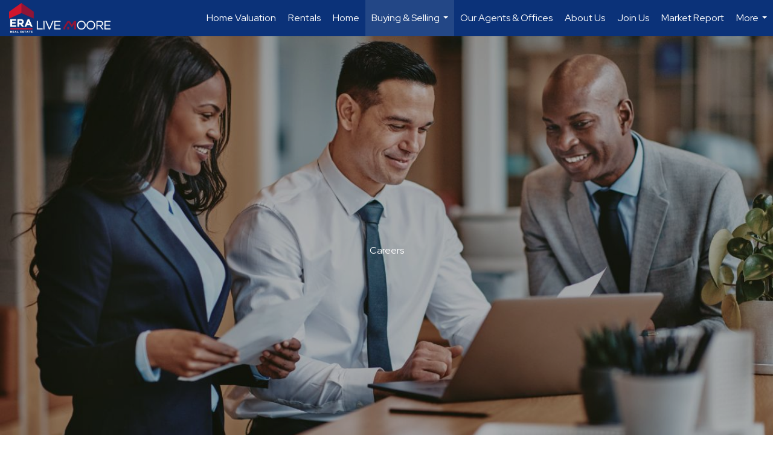

--- FILE ---
content_type: text/html; charset=UTF-8
request_url: https://carolinainc.com/b/careers
body_size: 43181
content:
<!DOCTYPE html>
            <html lang="en-US">
            <head>
                <link href="https://images-static.moxiworks.com/static/images/br/era-parent/favicon.ico" rel="shortcut icon"/>                <meta name="viewport" content="width=device-width, initial-scale=1, shrink-to-fit=no" />      <meta http-equiv="X-UA-Compatible" content="IE=edge" />
      <meta name="format-detection" content="telephone=no"/>
      <meta http-equiv="content-type" content="text/html; charset=UTF-8" />
                                <link rel="preconnect" href="https://fonts.googleapis.com"> <link rel="preconnect" href="https://fonts.gstatic.com" crossorigin> <link href="https://fonts.googleapis.com/css2?family=Red+Hat+Display&display=swap" rel="stylesheet">                            <script type="text/javascript">
            var Branding = new Object();
            Branding.result_list = {"fonts":[{"name":"font_1","color":"#ffffff"},{"name":"font_2","color":"#bbbbbb"},{"name":"primary_body_font","color":"#0f2b52"},{"name":"secondary_body_font","color":"#333333"},{"name":"primary_background_font","color":"#ffffff"},{"name":"secondary_background_font","color":"#bbbbbb"},{"name":"highlight_contrast_font","color":"#ffffff"},{"name":"button_font","color":"#ffffff"}],"colors":[{"name":"primary_background_color","color":"#0f2b52"},{"name":"secondary_background_color","color":"#bbbbbb"},{"name":"tertiary_background_color","color":"#0f2b52"},{"name":"button_background_color","color":"#0f2b52"},{"name":"highlight_color_1","color":"#0f2b52"},{"name":"highlight_color_2","color":"#bbbbbb"}],"images":[{"url":"https:\/\/svc.moxiworks.com\/service\/v1\/branding\/images\/bright_willow\/bright_willow_blue-116x38.png","name":"LOGO_FOOTER_DARK"},{"url":"https:\/\/svc.moxiworks.com\/service\/v1\/branding\/images\/bright_willow\/bright_willow_blue-116x38.png","name":"LOGO_FOOTER_LIGHT"},{"url":"https:\/\/svc.moxiworks.com\/service\/v1\/branding\/images\/bright_willow\/bright_willow_blue-110x110.png","name":"LOGO_MAIN_DARK"},{"url":"https:\/\/svc.moxiworks.com\/service\/v1\/branding\/images\/bright_willow\/bright_willow_white-110x110.png","name":"LOGO_MAIN_LIGHT"},{"url":"https:\/\/svc.moxiworks.com\/service\/v1\/branding\/images\/bright_willow\/bright_willow_white-156x50.png","name":"LOGO_1"},{"url":"https:\/\/svc.moxiworks.com\/service\/v1\/branding\/images\/bright_willow\/bright_willow_blue-156x50.png","name":"LOGO_2"},{"url":"https:\/\/svc.moxiworks.com\/service\/v1\/branding\/images\/bright_willow\/bright_willow_blue-156x50.png","name":"LOGO_3"},{"url":"https:\/\/svc.moxiworks.com\/service\/v1\/branding\/images\/tcma\/touchCMA_notext-422x422.png","name":"LOGO_4"},{"url":"https:\/\/svc.moxiworks.com\/service\/v1\/branding\/images\/favicon.ico","name":"FAVICON"},{"url":"https:\/\/svc.moxiworks.com\/service\/v1\/branding\/images\/bright_willow\/map_house.png","name":"MAP_HOUSE"},{"url":"https:\/\/svc.moxiworks.com\/service\/v1\/branding\/images\/bright_willow\/map_house_highlight.png","name":"MAP_HOUSE_HIGHLIGHT"},{"url":"https:\/\/svc.moxiworks.com\/service\/v1\/branding\/images\/bright_willow\/map_house_open.png","name":"MAP_HOUSE_OPEN"},{"url":"https:\/\/svc.moxiworks.com\/service\/v1\/branding\/images\/bright_willow\/map_house_open_highlight.png","name":"MAP_HOUSE_OPEN_HIGHLIGHT"},{"url":"https:\/\/svc.moxiworks.com\/service\/v1\/branding\/images\/bright_willow\/map_house_sold.png","name":"MAP_HOUSE_SOLD"},{"url":"https:\/\/svc.moxiworks.com\/service\/v1\/branding\/images\/bright_willow\/map_house_sold_highlight.png","name":"MAP_HOUSE_SOLD_HIGHLIGHT"}],"tendril":"false","blog_url":"","favicons":"","site_url":"","blog_name":"","copyright":"&copy; 2026 MoxiWorks","hotjar_id":"","site_name":"moxiworks.com","aos_config":{"landing_image_align":"default","background_image":"https:\/\/images-static.moxiworks.com\/static\/images\/br\/ERA Wilder Realty\/ERA_WilderBG_1445x243.png","background_pattern":"","show_background_pattern":false,"contact_cards_show_contact_cards":true,"search_results_group_by_category":true,"agent_sort":"alphabetical_last","office_hide_owner_contact_card":true,"office_hide_manager_contact_card":true,"office_hide_owner":false,"office_hide_manager":false,"office_hide_staff":false,"office_display_order":["owner","manager","agent","staff"],"office_group_by_category":true,"office_sort":"alphabetical_last","tagline":"Looking for an Agent or Office? Use the box below to find your match.","aos_version":"new","language_search":true,"show_office_image":true,"aos_agent_tab_name":"Agents","aos_staff_tab_name":"Staff","aos_office_tab_name":"Offices","fast_facts_team_name":"Team Members","aos_agent_tab_name_singular":"Agent","aos_staff_tab_name_singular":"Staff","aos_office_tab_name_singular":"Office"},"legal_name":"ERA Live Moore","twitter_id":"","url_app_ad":"https:\/\/mymoxi.era.com","blog_domain":"","message_css":"https:\/\/svc.moxiworks.com\/service\/v1\/branding\/windermere\/message.css","site_domain":"moxiworks.com","support_url":"https:\/\/support.moxiworks.com\/hc\/en-us","url_app_cma":"https:\/\/present.era.com","url_app_crm":"https:\/\/engage.era.com","url_app_hub":"","url_app_svc":"https:\/\/svc.era.com","brand_colors":[],"canny_config":[{"url":"https:\/\/base.era.com\/feedback\/crm","class":"","title":"Feedback","app_id":"crm","target":"_blank","board_token":"9a532948-9944-6ecb-f54f-d7f9189d115a"},{"url":"https:\/\/base.era.com\/feedback\/talent","class":"","title":"Feedback","app_id":"talent","target":"_blank","board_token":"a10bf79c-5b58-6c07-8b3b-92e28413583c"},{"url":"https:\/\/base.era.com\/feedback\/impress","class":"","title":"Feedback","app_id":"impress","target":"_blank","board_token":"cb9722b7-c5da-7a28-e574-5f75a982183c"},{"url":"https:\/\/base.era.com\/feedback\/presentations","class":"","title":"Feedback","app_id":"presentations","target":"_blank","board_token":"44822f4d-fed3-b934-ecde-572af43eceea"},{"url":"https:\/\/base.era.com\/feedback\/websites","class":"","title":"Feedback","app_id":"websites","target":"_blank","board_token":"fa545d2f-0342-6763-ce82-81e08e9f75ed"}],"chrome_title":"","display_name":"ERA Live Moore","font_1_color":"#ffffff","font_2_color":"#bbbbbb","hotjar_brand":"","image_logo_1":"","image_logo_2":"","image_logo_3":"","image_logo_4":"https:\/\/images-static.moxiworks.com\/static\/images\/br\/tcma\/home_TouchCMA.png","promote_fbid":"597659901190258","url_app_base":"https:\/\/base.era.com","api_key_pendo":"63e676fa-cc48-45c3-46c2-0cabbcd8774e","branding_host":"https:\/\/svc.moxiworks.com","dms_site_name":"","image_favicon":"https:\/\/images-static.moxiworks.com\/static\/images\/br\/era-parent\/favicon.ico","last_modified":"2026_01_21_03_49_54","search_config":{"modes":[{"type":"map","default":false},{"type":"list","default":false}],"dedupe":true,"sort_types":["1","2","10","9","5","6","3","4","13","14","11"],"search_type":"new","exclude_pending":true,"default_sort_type":"1","site_type_overrides":[{"settings":{"sort_types":["7","8","1","2","10","9","5","6","3","4","13","14","11","17,10","18,9"],"search_type":"new","default_sort_type":"7","search_default_ptypes":["1"]},"site_type":"present"}],"default_buffer_miles":"0.25","search_default_ptypes":["1","2","3","4","5","7","9"],"show_virtual_tour_icon":true,"show_virtual_tour_filter":true,"search_company_only_label":""},"search_styles":{},"support_email":"support@moxiworks.com","support_phone":"2063884789","url_wcma_help":"https:\/\/moxiworks.zendesk.com\/hc\/en-us","zavvie_config":{"api_key":null,"client_id":null,"allow_offers":true,"client_secret":null},"aos_agent_sort":"alphabetical_last","api_key_zillow":"X1-ZWz1e1d71hjnyj_4zss3","azure_metadata":"","bootstrap_urls":[{"url":"http:\/\/svc-devint.moxiworks.com\/service\/v1\/branding\/company\/1234567\/text_service_urls","name":"devint","environment":"devint"},{"url":"http:\/\/svc-qa.moxiworks.com\/service\/v1\/branding\/company\/1234567\/text_service_urls","name":"qa","environment":"qa"},{"url":"http:\/\/svc-st.moxiworks.com\/service\/v1\/branding\/company\/1234567\/text_service_urls","name":"staging","environment":"staging"},{"url":"http:\/\/svc.moxiworks.com\/service\/v1\/branding\/company\/1234567\/text_service_urls","name":"production","environment":"production"}],"buyside_config":{},"cas_facade_url":"https:\/\/svc.era.com\/service\/v1\/auth","cma_help_links":[{"url":"http:\/\/moxiworks.zendesk.com\/hc\/en-us\/sections\/201069005-Moxi-Present-TouchCMA","class":"","title":"Homepage Help","module":"homepage","target":"_blank"},{"url":"http:\/\/support.moxiworks.com\/hc\/en-us\/articles\/215821223-Seller-Subject-Property-Screen-Overview","class":"","title":"Subject Help","module":"subject","target":"_blank"},{"url":"https:\/\/support.moxiworks.com\/hc\/en-us\/articles\/211209303-Search-Screen-Using-Specific-Search-Criteria","class":"","title":"Search Help","module":"search","target":"_blank"},{"url":"http:\/\/moxiworks.zendesk.com\/hc\/en-us\/articles\/204536909-Comps-Screen-Overview","class":"","title":"Comps Help","module":"comps","target":"_blank"},{"url":"http:\/\/moxiworks.zendesk.com\/hc\/en-us\/articles\/204538349-Estimate-Screen-Overview","class":"","title":"Estimates Help","module":"estimates","target":"_blank"},{"url":"https:\/\/support.moxiworks.com\/hc\/en-us\/categories\/200391145-Present","class":"","title":"Presentation Help","module":"presentation","target":"_blank"}],"cma_pdf_covers":[1,2,3,4,5],"dms_admin_role":"SiteManager","dms_site_roles":{"user":"role_users","agent":"role_agents","manager":"role_managers","view-all":"role_viewall","office-admin":"role_officeadmins","office-owner":"role_officeowners","region-admin":"role_regionadmins","company-admin":"role_companyadmins"},"image_rpt_logo":"https:\/\/images-static.moxiworks.com\/static\/images\/br\/clear-1x1.png","myaccount_name":"My Account","pres_lux_color":"#5c615a","tcma_nav_color":"#ffffff","test_attribute":"test_attribute","url_app_roster":"https:\/\/mymoxi.era.com","admin_site_name":"Management  Utility","aos_office_sort":"alphabetical","bing_bypass_url":"https:\/\/svc.moxiworks.com\/service\/v1\/branding\/bypass\/bing\/1234567\/bing_bypass.js","cma_pdf_footers":[1,2,3,4,5],"cma_pdf_headers":[1,2,3,4,5],"crm_service_url":"https:\/\/engage.era.com","dms_service_url":"","favicons_public":"","image_map_house":"https:\/\/svc.moxiworks.com\/service\/v1\/branding\/images\/bright_willow\/map_house.png","rpt_service_url":"https:\/\/svc.era.com\/service\/rpt","username_suffix":"","analytics_config":{"products":[{"app_id":"default","settings":{"gtm_key":"GTM-TR457M9"}},{"app_id":"account_manager","settings":{"gtm_key":"GTM-TR457M9"}},{"app_id":"crm","settings":{"gtm_key":"GTM-NXZKVSN"}},{"app_id":"impress","settings":{"gtm_key":"GTM-MNL78Z7"}},{"app_id":"presentations","settings":{"gtm_key":"GTM-TWSNHR8"}},{"app_id":"talent","settings":{"gtm_key":"GTM-M2DKQB7"}},{"app_id":"websites","settings":{"gtm_key":"GTM-PKBD947"}}],"gtm_brand_code":"ERA"},"auth_bullet_list":["Save your favorite listings","Save multiple home searches","Receive email updates when new homes hit the market"],"auth_logout_urls":"[\r\n  # lfmoxi.com\r\n  \"http:\/\/ppro.lfmoxi.com\/service\/v1\/cma\/logout.json\",\r\n  \"http:\/\/base.lfmoxi.com\/sessions\/logout.json\",\r\n  \"http:\/\/svc.lfmoxi.com\/sessions\/logout.json\",\r\n  \"http:\/\/account.lfmoxi.com\/logout.json\",\r\n  \"http:\/\/engage.lfmoxi.com\/sessions\/logout.json\",\r\n\r\n  # windermere.com\r\n  \"https:\/\/account.windermere.com\/logout.json\",\r\n  \"https:\/\/crm.windermere.com\/sessions\/logout.json\",\r\n  \"http:\/\/intranet.windermere.com\/logout.json\",\r\n  \"http:\/\/cma.windermere.com\/service\/v1\/cma\/logout.json\",\r\n  \"https:\/\/base.windermere.com\/sessions\/logout.json\",\r\n  \"https:\/\/svc.windermere.com\/service\/v1\/profile\/logout.json\",\r\n  \"https:\/\/svc.windermere.com\/service\/v1\/listing\/logout.json\",\r\n  \"https:\/\/svc.windermere.com\/service\/v1\/message\/logout.json\",\r\n  \"http:\/\/svc.windermere.com\/service\/v1\/cma\/logout.json\",\r\n  \"http:\/\/documents.windermere.com\/share\/page\/dologout\",\r\n  \"https:\/\/www.windermere.com\/logout.json\",\r\n  \"http:\/\/intranet.windermere.com\/logout.json\",\r\n  \"https:\/\/roster.windermere.com\/sessions\/logout.json\",\r\n\r\n\r\n  # moxiworks.com\r\n  \"http:\/\/documents.moxiworks.com\/share\/page\/dologout\",\r\n  \"http:\/\/engage.moxiworks.com\/sessions\/logout.json\",\r\n  \"http:\/\/present.moxiworks.com\/service\/v1\/cma\/logout.json\",\r\n  \"http:\/\/base.moxiworks.com\/sessions\/logout.json\",\r\n  \"http:\/\/intranet.moxiworks.com\/logout.json\",\r\n  \"http:\/\/moxiworks.com\/admin\/logout.json\",\r\n  \"http:\/\/account.moxiworks.com\/logout.json\",\r\n  \"http:\/\/crm.moxiworks.com\/sessions\/logout.json\",\r\n  \"http:\/\/base.moxiworks.com\/sessions\/logout.json\",\r\n  \"http:\/\/svc.moxiworks.com\/service\/v1\/cma\/logout.json\",\r\n  \"http:\/\/svc.moxiworks.com\/service\/v1\/profile\/logout.json\",\r\n  \"http:\/\/svc.moxiworks.com\/service\/v1\/listing\/logout.json\",\r\n  \"http:\/\/svc.moxiworks.com\/service\/v1\/message\/logout.json\",\r\n  \"http:\/\/roster.moxiworks.com\/sessions\/logout.json\",\r\n  \"http:\/\/my.moxiworks.com\/sessions\/logout.json\",\r\n\r\n  # auth\r\n  \"https:\/\/svc-cb.touchcma.com\/service\/v1\/auth\/sessions\/logout.json\",\r\n  \"https:\/\/svc-cbrb.touchcma.com\/service\/v1\/auth\/sessions\/logout.json\",\r\n  \"https:\/\/svc.lfmoxi.com\/service\/v1\/auth\/sessions\/logout.json\",\r\n  \"https:\/\/svc.windermere.com\/service\/v1\/auth\/sessions\/logout.json\"\r\n]","background_color":"#5c615a","banner_image_url":"https:\/\/images-static.moxiworks.com\/static\/images\/br\/clear_bar-800x70.png","chrome_proxy_key":"","cma_pdf_versions":[1],"domain_store_url":"http:\/\/shopdomains.moxiworks.com\/","flyer_disclaimer":"","hub_redirect_url":"","image_acom_logos":[{"id":"1","name":"Light Background Logo","active":"true","small_image_url":"https:\/\/images.cloud.realogyprod.com\/offices\/ERA\/P00400000FtHoOaun9GE6XJo7vAS2UD3FaNa7UZO\/logos\/P01600000FyLXAjqm9kyZ1ugvTocixwFqgQW4ZVr.jpg","standard_image_url":"https:\/\/images.cloud.realogyprod.com\/offices\/ERA\/P00400000FtHoOaun9GE6XJo7vAS2UD3FaNa7UZO\/logos\/P01600000FyLXAjqm9kyZ1ugvTocixwFqgQW4ZVr.jpg","picker_background_color":""},{"id":"2","name":"Dark Background Logo","active":"true","small_image_url":"https:\/\/images.cloud.realogyprod.com\/offices\/ERA\/P00400000FtHoOaun9GE6XJo7vAS2UD3FaNa7UZO\/logos\/P01600000FyLXAshFl9YLiVw6Hcy8sQdVZi8i59F.jpg","standard_image_url":"https:\/\/images.cloud.realogyprod.com\/offices\/ERA\/P00400000FtHoOaun9GE6XJo7vAS2UD3FaNa7UZO\/logos\/P01600000FyLXAshFl9YLiVw6Hcy8sQdVZi8i59F.jpg","picker_background_color":""},{"id":"3","name":"Company Logo","active":"true","small_image_url":"https:\/\/images.cloud.realogyprod.com\/companies\/ERA\/P00500000FDdqQwb6xuSe9m3kd9tlfUEYXEww3Ca\/photos\/P01600000FaReyfwyMZoFmCwiirsPpcMuGP0VjiG.jpg","standard_image_url":"https:\/\/images.cloud.realogyprod.com\/companies\/ERA\/P00500000FDdqQwb6xuSe9m3kd9tlfUEYXEww3Ca\/photos\/P01600000FaReyfwyMZoFmCwiirsPpcMuGP0VjiG.jpg","picker_background_color":""}],"image_email_logo":"https:\/\/images.cloud.realogyprod.com\/offices\/ERA\/P00400000FtHoOaun9GE6XJo7vAS2UD3FaNa7UZO\/logos\/P01600000FyLXAjqm9kyZ1ugvTocixwFqgQW4ZVr.jpg","image_open_house":"https:\/\/svc.moxiworks.com\/service\/v1\/branding\/images\/open_house_icon.png","nn_primary_color":"#0B3279","perm_role_groups":[{"id":"g-company-admin","name":"Company Admin"},{"id":"g-region-admin","name":"Region Admin"},{"id":"g-office-admin","name":"Office Admin"},{"id":"g-user","name":"User"},{"id":"g-view-all","name":"View All"}],"search_pin_color":"#0f2b52","store_legal_name":"MoxiWorks LLC","terms_of_use_url":"https:\/\/moxiworks.com\/terms-of-use\/","url_profile_edit":"https:\/\/mymoxi.era.com","api_key_brytecore":{},"api_key_walkscore":"","button_font_color":"#ffffff","chat_allowed_days":[],"cma_default_style":"","cma_view_url_root":"https:\/\/present.era.com","crm_primary_color":"","ecomm_allow_porch":"false","facebook_page_url":"","font_face_primary":"'Red Hat Display'","google_bypass_url":"https:\/\/svc.moxiworks.com\/service\/v1\/branding\/bypass\/google\/1234567\/google_bypass.js","highlight_color_1":"#a0ae50","highlight_color_2":"#39a0a5","image_acom_header":"https:\/\/images.cloud.realogyprod.com\/offices\/ERA\/P00400000FtHoOaun9GE6XJo7vAS2UD3FaNa7UZO\/logos\/P01600000FyLXAshFl9YLiVw6Hcy8sQdVZi8i59F.jpg","locales_available":{"locales":[{"en-US":{"name":"US English","abbreviation":"EN","display_name":"English","wpml_language_code":"en","native_display_name":"English"}}],"default_locale":"en-US"},"pres_default_mode":"present","rpt_email_enabled":"false","search_icon_color":"#5c615a","search_link_color":"#5c615a","sm_latest_version":"2.0.0","static_image_host":"https:\/\/images-static.moxiworks.com\/static","upvoty_agent_uuid":"","agent_sites_colors":[],"agent_sites_images":{"homepage_default":"http:\/\/images-static.moxiworks.com\/static\/images\/br\/era-parent\/ERAImage_1920x1080.jpg","directory_default":"","homepage_text_color":"","homepage_background_effect":""},"agent_sites_themes":[{"id":"responsive","name":"Responsive","layouts":["Default","LargeImage"],"move_easy":false,"ssl_default_on":true,"search_versions":[{"id":"moxi-search","name":"New Search"}],"search_engine_index":false}],"api_key_testflight":"fad3c96afad6d90bd2eabc693f37f0db_MTcwMzk2MjAxMi0xMi0yOCAxMjozOTowOC4xMTk2OTc","buyside_auth_token":"","chrome_help_widget":"true","cma_allowed_styles":"","cma_document_alias":"Presentation","cma_onesheet_alias":"Onesheet","company_utm_source":"","display_short_name":"ERA Live Moore","ecomm_allow_zillow":"false","ecomm_color_footer":"","ecomm_color_header":"","ecomm_email_domain":"","entity_palette_acl":"[{\"*\":\"deny\",\"offices\":{\"39899520\":\"allow\"}}]","from_email_address":"mail-service@platform.moxiworks.com","info_email_address":"info@windermere.com","listing_image_host":"https:\/\/i16.moxi.onl","local_logic_config":{},"nn_secondary_color":"#0B3279","pres_buyside_color":"#5c615a","pres_default_route":"web","pres_share_enabled":"false","privacy_policy_url":"https:\/\/moxiworks.com\/privacy-policy\/","store_display_name":"ERA Live Moore","tcma_guest_account":"guest1","upvoty_agent_uuids":["e9a22586-759c-4674-b678-9c9704477ad4"],"wcma_contact_email":"support@moxiworks.com","aos_language_search":"false","api_key_places_tcma":"AIzaSyAuHpd3yatlp6VBiTw3NapRn5PhNsKYiBY","campaign_lead_route":"","chrome_footer_links":[{"url":"mailto:support@moxiworks.com","class":"","title":"Contact","app_id":"contact","target":""},{"url":"https:\/\/base.era.com\/docs\/tos","class":"","title":"Terms of Service","app_id":"terms","target":""},{"url":"https:\/\/base.era.com\/docs\/privacy","class":"","title":"Privacy","app_id":"privacy","target":""}],"cma_authoring_color":"#5092d3","cma_pres_background":"","cma_pres_line_color":"","default_agent_image":{"title":"NOIMAGE","caption":null,"raw_url":"https:\/\/i16.moxi.onl\/img-pr\/i\/b7d976b71c3fe96cd8568fab3899157c74cb7d1b\/0_2_raw.jpg","full_url":"https:\/\/i16.moxi.onl\/img-pr\/i\/b7d976b71c3fe96cd8568fab3899157c74cb7d1b\/0_2_full.jpg","small_url":"https:\/\/i16.moxi.onl\/img-pr\/i\/b7d976b71c3fe96cd8568fab3899157c74cb7d1b\/0_2_small.jpg","thumb_url":"https:\/\/i16.moxi.onl\/img-pr\/i\/b7d976b71c3fe96cd8568fab3899157c74cb7d1b\/0_2_thumb.jpg","description":null,"gallery_url":"https:\/\/i16.moxi.onl\/img-pr\/i\/b7d976b71c3fe96cd8568fab3899157c74cb7d1b\/0_2_gallery.jpg"},"forms_ui_icon_color":"#39a0a5","hub_link_font_color":"#5c615a","owner_email_address":"","palette_description":"","pres_nav_disclaimer":"","present_cbx_enabled":"false","roster_app_contexts":[{"id":"document-management-system","name":"DMS","require-presence-of":"dms_service_url"},{"id":"wms-marketing-pages","name":"Intranet Pages"},{"id":"wms-marketing","name":"Intranet Admin"},{"id":"wms-svc-cma","name":"CMA"},{"id":"account-manager","name":"Account Manager"},{"id":"crm","name":"CRM"},{"id":"reports","name":"Reports"},{"id":"listing-analytics","name":"Listing Analytics"}],"sales_email_address":"support@moxiworks.com","search_button_color":"#5c615a","tcma_latest_version":"2.5.10","url_account_manager":"https:\/\/mymoxi.era.com","url_wcma_edit_agent":"","wootric_account_key":"","auth_associate_agent":{"value":true,"success_message":"Account created successfully!<br><br>Welcome to My Account! Get started by creating custom home searches and saving your favorite homes!<br><br>We've taken the liberty of associating you with %%display_name%% so you can collaborate with them on any of your favorite homes and easily contact them.<br><br>Happy house hunting!"},"brokerage_disclaimer":"","chrome_enable_search":"true","chrome_logo_link_url":"[\r\n  {\r\n    \"key\": \"presentations\",\r\n    \"url\": \"https:\/\/present.era.com\/service\/cma\/wcma\"\r\n  }\r\n]","chrome_partner_links":[{"img":"https:\/\/images-static.moxiworks.com\/static\/images\/br\/partners\/knack_logo-200x59.jpg","url":"https:\/\/go.moxiworks.com\/MoxiWorks\/knackshops","class":"","title":"KNACK","target":"_blank","description":"Send exceptional, customized gifts to clients and colleagues with help from a dedicated account specialist."},{"img":"https:\/\/images-static.moxiworks.com\/static\/images\/br\/partners\/offrs-logo-on-white-178x100.png","url":"https:\/\/go.moxiworks.com\/MoxiWorks\/Offrs","class":"","title":"Offrs","target":"_blank","description":"Offrs.com generates listing leads for agents and brokers leveraging predictive analytics and lead conversion marketing."},{"img":"https:\/\/images-static.moxiworks.com\/static\/images\/br\/partners\/QuickBooks-Logo-Preferred-200x42.png","url":"https:\/\/go.moxiworks.com\/moxi-engage\/QBSE","class":"","title":"QuickBooks Self-Employed","target":"_blank","description":"The accounting app for real estate agents who want to set themselves up for financial success. Users find an average of $4,340 in tax savings per year."}],"cma_home_header_type":"","cma_pdf_orientations":["portrait"],"default_useful_links":[],"ecomm_color_palettes":[{"name":"ERA Putty","uuid":"c16b2770-d3a1-0139-6c67-5254000a4153","active":false,"crm_primary_color":"#0B3279","pres_chart_bar_color":"#B7C7D3","image_pres_cover_logo":"https:\/\/images-static.moxiworks.com\/static\/images\/br\/era-parent\/ERA_Powered_Logo_LightBG.png","pres_block_text_color":"#ffffff","chrome_header_logo_path":"https:\/\/images.cloud.realogyprod.com\/offices\/ERA\/P00400000FtHoOaun9GE6XJo7vAS2UD3FaNa7UZO\/logos\/P01600000FyLXAjqm9kyZ1ugvTocixwFqgQW4ZVr.jpg","email_background_font_color":"#ffffff","engage_nn_report_hero_image":"https:\/\/images-static.moxiworks.com\/static\/images\/br\/era-parent\/NN_Hero_Putty_1445x243.png","image_pres_splash_page_logo":"https:\/\/images-static.moxiworks.com\/static\/images\/br\/era-parent\/ERA_Powered_Logo_DarkBG.png","pres_block_background_color":"#B7C7D3","pres_splash_page_text_color":"#404142 ","agent_sites_header_font_color":"#404142 ","email_element_background_color":"#0B3279","pres_splash_page_background_color":"#B7C7D3","agent_sites_active_button_font_color":"#404142 ","agent_sites_active_button_background_color":"#41B3E0"},{"name":"ERA Distinctive Properties","uuid":"b8d06a60-cf21-013a-6d38-0050569c54ad","active":false,"pres_chart_bar_color":"#62717F","image_pres_cover_logo":"https:\/\/images-static.moxiworks.com\/static\/images\/br\/distinctiveproperties\/ERA-Distinctive-Properties_Logo_Vertical_Black.png","pres_block_text_color":"#ffffff","image_pres_header_logo":"https:\/\/images-static.moxiworks.com\/static\/images\/br\/distinctiveproperties\/ERA-Distinctive-Properties_Logo_Horizontal_Black.png","image_acom_header_logos":[{"id":"1","name":"Light Background Logo","active":"true","small_image_url":"https:\/\/images-static.moxiworks.com\/static\/images\/br\/era-parent\/era_classic_LightBG_logo-cropped.png","standard_image_url":"https:\/\/images-static.moxiworks.com\/static\/images\/br\/era-parent\/era_classic_LightBG_logo-cropped.png","picker_background_color":""},{"id":"2","name":"Dark Background Logo","active":"true","small_image_url":"https:\/\/images-static.moxiworks.com\/static\/images\/br\/era-parent\/era_classic_DarkBG_logo-cropped.png","standard_image_url":"https:\/\/images-static.moxiworks.com\/static\/images\/br\/era-parent\/era_classic_DarkBG_logo-cropped.png","picker_background_color":""}],"chrome_header_background":"{ \"type\":\"solid\", \"color\":\"#62717F\" }","image_cma_pdf_logo_cover":"https:\/\/images-static.moxiworks.com\/static\/images\/br\/distinctiveproperties\/ERA-Distinctive-Properties_Logo_Vertical_Black.png","palette_allowed_products":["cma","cma.json","cma.json?","presentations"],"image_cma_pdf_logo_header":"https:\/\/images-static.moxiworks.com\/static\/images\/br\/distinctiveproperties\/ERA-Distinctive-Properties_Logo_Horizontal_White.png","cma_pdf_content_font_color":"#62717F","cma_pdf_heading_font_color":"#243541","image_pres_cover_logo_light":"https:\/\/images-static.moxiworks.com\/static\/images\/br\/distinctiveproperties\/ERA-Distinctive-Properties_Logo_Vertical_White.png","pres_block_background_color":"#62717F","image_cma_pdf_logo_header_light":"https:\/\/images-static.moxiworks.com\/static\/images\/br\/distinctiveproperties\/ERA-Distinctive-Properties_Logo_Horizontal_Black.png"},{"name":"Carolina Mountain Sales","uuid":"887dd0d0-3eb9-013c-7026-5254000a4153","active":true,"entity_palette_acl":[{"*":"deny","offices":{"32889846":"allow"}}],"image_cma_pdf_logo_header":"https:\/\/images.cloud.realogyprod.com\/offices\/ERA\/P00400000FDdqQwb6xuSe9m3kd9tlfUW1LdBlxo6\/logos\/P01600000G3gDAoY6BdkILAqv7ZKdUqHzDKPoVQt.jpg","image_cma_pdf_logo_header_light":"https:\/\/images.cloud.realogyprod.com\/offices\/ERA\/P00400000FDdqQwb6xuSe9m3kd9tlfUW1LdBlxo6\/logos\/P01600000G8irXx99OEUP0Xpwo5scK7WVyoQEP9b.jpg"},{"name":"Carolina Realty ERA Live Moore","uuid":"ce686850-3ecb-013c-c1af-0050569c54ad","active":true,"entity_palette_acl":"[{\"*\":\"deny\",\"offices\":{\"39899520\":\"allow\"}}]","image_cma_pdf_logo_header":"https:\/\/images.cloud.realogyprod.com\/offices\/ERA\/P00400000FtHoOaun9GE6XJo7vAS2UD3FaNa7UZO\/logos\/P01600000FyLXAjqm9kyZ1ugvTocixwFqgQW4ZVr.jpg","image_cma_pdf_logo_header_light":"https:\/\/images.cloud.realogyprod.com\/offices\/ERA\/P00400000FtHoOaun9GE6XJo7vAS2UD3FaNa7UZO\/logos\/P01600000FyLXAshFl9YLiVw6Hcy8sQdVZi8i59F.jpg"},{"name":"Winston Salem P00400000FDdqQnkdMVsrTAoZpLYLl0OdthT9trN","uuid":"a5340720-3ed8-013c-7027-5254000a4153","active":true,"entity_palette_acl":"[{\"*\":\"deny\",\"offices\":{\"32893794\":\"allow\"}}]","image_cma_pdf_logo_header":"https:\/\/images.cloud.realogyprod.com\/offices\/ERA\/P00400000FDdqQnkdMVsrTAoZpLYLl0OdthT9trN\/logos\/P01600000G2OCBfgbKoKeTOuTGyvphCRoOtkT783.jpg","image_cma_pdf_logo_header_light":"https:\/\/images.cloud.realogyprod.com\/offices\/ERA\/P00400000FDdqQnkdMVsrTAoZpLYLl0OdthT9trN\/logos\/P01600000G2OCBxNYXbUDqbOosbcfWBDgWOO3c6o.jpg"},{"name":"Cornelius P00400000FDdqQnkdMVsrTAoZpLYLl0ICrWVU1na","uuid":"3af706f0-3ee5-013c-c1b2-0050569c54ad","active":true,"entity_palette_acl":"[{\"*\":\"deny\",\"offices\":{\"32890833\":\"allow\"}}]","image_cma_pdf_logo_header":"https:\/\/images.cloud.realogyprod.com\/offices\/ERA\/P00400000FDdqQnkdMVsrTAoZpLYLl0ICrWVU1na\/logos\/P01600000G3gDCoOmdBpHxaHMMwAUFhS4P1YwMck.jpg","image_cma_pdf_logo_header_light":"https:\/\/images.cloud.realogyprod.com\/offices\/ERA\/P00400000FDdqQnkdMVsrTAoZpLYLl0ICrWVU1na\/logos\/P01600000G3gDBxJv0oMZpyoJY45ymlFnFcDaSBu.jpg"},{"name":"Fort Mill P00400000FDdqQwb6xuSe9m3kd9tlfUJF9E1Hgjm","uuid":"03f63f60-3ee8-013c-c1b3-0050569c54ad","active":true,"entity_palette_acl":"[{\"*\":\"deny\",\"offices\":{\"32896755\":\"allow\"}}]","image_cma_pdf_logo_header":"https:\/\/images.cloud.realogyprod.com\/offices\/ERA\/P00400000FDdqQwb6xuSe9m3kd9tlfUJF9E1Hgjm\/logos\/P01600000G3gDCoOmdBpHxaHMMwAUFhRVkiwo4WO.jpg","image_cma_pdf_logo_header_light":"https:\/\/images.cloud.realogyprod.com\/offices\/ERA\/P00400000FDdqQwb6xuSe9m3kd9tlfUJF9E1Hgjm\/logos\/P01600000G3gDDNmh2m8QhzG3aBY9teywlocl6bD.jpg"},{"name":"Charlotte P00400000FDdqQnkdMVsrTAoZpLYLl1IFkz0Dswd","uuid":"5fd94e30-3eeb-013c-c1b4-0050569c54ad","active":true,"entity_palette_acl":"[{\"*\":\"deny\",\"offices\":{\"32892807\":\"allow\"}}]","image_cma_pdf_logo_header":"https:\/\/images.cloud.realogyprod.com\/offices\/ERA\/P00400000FDdqQnkdMVsrTAoZpLYLl1IFkz0Dswd\/logos\/P01600000G3gDBxJv0oMZpyoJY45ymlDhAAzD7yx.jpg","image_cma_pdf_logo_header_light":"https:\/\/images.cloud.realogyprod.com\/offices\/ERA\/P00400000FDdqQnkdMVsrTAoZpLYLl1IFkz0Dswd\/logos\/P01600000G3gDBxJv0oMZpyoJY45ymlFB7lDkFyW.jpg"},{"name":"Fader Real Estate","uuid":"4f534540-3eed-013c-7029-5254000a4153","active":true,"entity_palette_acl":"[{\"*\":\"deny\",\"offices\":{\"68830464\":\"allow\"}}]","image_cma_pdf_logo_header":"https:\/\/images.cloud.realogyprod.com\/offices\/ERA\/P00400000G6WYv019o5xrnDKrsKc2hc1gZlZWear\/logos\/P01600000GB1Ezqjg4WCEfRnKskqDvzADZs9zatG.jpg","image_cma_pdf_logo_header_light":"https:\/\/images.cloud.realogyprod.com\/offices\/ERA\/P00400000G6WYv019o5xrnDKrsKc2hc1gZlZWear\/logos\/P01600000GB1F0hoXgtewn3GNhcujOvLuZ9r9BTh.jpg"}],"ecomm_email_provider":"","email_logo_max_width":"","entity_palette_rules":[{"offices":{"32889846":["887dd0d0-3eb9-013c-7026-5254000a4153"],"32890833":["3af706f0-3ee5-013c-c1b2-0050569c54ad"],"32892807":["5fd94e30-3eeb-013c-c1b4-0050569c54ad"],"32893794":["a5340720-3ed8-013c-7027-5254000a4153"],"32896755":["03f63f60-3ee8-013c-c1b3-0050569c54ad"],"39899520":["ce686850-3ecb-013c-c1af-0050569c54ad"],"68830464":["4f534540-3eed-013c-7029-5254000a4153"]}}],"html_head_append_raw":"<link rel=\"preconnect\" href=\"https:\/\/fonts.gstatic.com\"> <link href=\"https:\/\/fonts.googleapis.com\/css2?family=Red+Hat+Display&display=swap\" rel=\"stylesheet\">","hub_thumb_font_color":"#ffffff","hub_title_font_color":"#000000","image_acom_logo_dark":"https:\/\/images.cloud.realogyprod.com\/offices\/ERA\/P00400000FtHoOaun9GE6XJo7vAS2UD3FaNa7UZO\/logos\/P01600000FyLXAjqm9kyZ1ugvTocixwFqgQW4ZVr.jpg","image_email_logo_alt":"https:\/\/images.cloud.realogyprod.com\/offices\/ERA\/P00400000FtHoOaun9GE6XJo7vAS2UD3FaNa7UZO\/logos\/P01600000FyLXAjqm9kyZ1ugvTocixwFqgQW4ZVr.jpg","image_favicon_public":"https:\/\/images-static.moxiworks.com\/static\/images\/br\/era-parent\/favicon.ico","image_logo_main_dark":"","image_map_house_open":"https:\/\/svc.moxiworks.com\/service\/v1\/branding\/images\/bright_willow\/map_house_open.png","image_map_house_sold":"https:\/\/svc.moxiworks.com\/service\/v1\/branding\/images\/bright_willow\/map_house_sold.png","image_open_house_url":"https:\/\/svc.moxiworks.com\/service\/v1\/branding\/images\/open_house_icon.png","listing_switch_porch":"false","mortgage_module_type":"default","pres_chart_bar_color":"#0b3279","zip_autocomplete_url":"https:\/\/svc.moxiworks.com\/service\/v1\/branding\/autocomplete\/zip\/1234567\/autocomplete.js","agent_sites_font_face":"'Red Hat Display'","background_color_dark":"#5092d3","chrome_auth_proxy_url":"","cma_application_title":"MoxiPresent","cma_footer_background":"","cma_header_background":"","cma_pres_border_color":"#ffffff","cma_tab_on_background":"","crm_application_title":"MoxiEngage","ecomm_allow_moxi_lead":"false","email_logo_max_height":"","image_acom_header_alt":"https:\/\/images.cloud.realogyprod.com\/offices\/ERA\/P00400000FtHoOaun9GE6XJo7vAS2UD3FaNa7UZO\/logos\/P01600000FyLXAjqm9kyZ1ugvTocixwFqgQW4ZVr.jpg","image_acom_logo_light":"https:\/\/images.cloud.realogyprod.com\/offices\/ERA\/P00400000FtHoOaun9GE6XJo7vAS2UD3FaNa7UZO\/logos\/P01600000FyLXAshFl9YLiVw6Hcy8sQdVZi8i59F.jpg","image_logo_main_light":"","image_pres_cover_logo":"https:\/\/images.cloud.realogyprod.com\/offices\/ERA\/P00400000FtHoOaun9GE6XJo7vAS2UD3FaNa7UZO\/logos\/P01600000FyLXAjqm9kyZ1ugvTocixwFqgQW4ZVr.jpg","local_logic_sdk_token":"","pres_block_text_color":"#ffffff","pres_costs_disclaimer":"","presentation_logo_url":"https:\/\/images-static.moxiworks.com\/static\/images\/br\/moxi\/MoxiPresent_logo_darkBG-300x59.png","search_default_ptypes":"1","search_pin_font_color":"#ffffff","show_buyer_commission":"true","show_phone_compliance":"true","store_display_address":"815 Western Avenue, Seattle, WA 98104","tcma_subscription_url":"https:\/\/moxiworks.com","user_branding_allowed":"false","xpressdocs_company_id":"","agent_sites_disclaimer":"<p>&copy;2022 ERA Franchise Systems LLC. All Rights Reserved. ERA Franchise Systems LLC fully supports the principles of the&nbsp;Fair Housing Act&nbsp;and the Equal Opportunity Act. Each ERA Office is Independently Owned and Operated. ERA and the ERA logo are service marks of ERA Franchise Systems LLC.<\/p>","agent_sites_icon_color":"#C8102E","agent_sites_line_color":"#333333","api_key_eppraisal_name":"","chrome_application_url":"https:\/\/base.era.com","chrome_auth_ifl_config":"{error_msg: \"Forgot your username? Try an email address associated with your account. Forgot your password? Click the 'Reset Password' link on the password entry screen that appears after you have entered your username or email, and we will send a new password to your email address. For further assistance, contact our support team Monday through Friday, 8:30am to 5pm Pacific time by submitting a request at https:\/\/support.moxiworks.com, or you can reach out via chat.\"}","chrome_enabled_modules":[{"nav":"false","url":"","type":"link","class":"","title":"Hub","app_id":"hub","target":"","page_id":"hub","priority":"0"},{"nav":"true","url":"https:\/\/present.era.com\/service\/cma\/wcma","type":"link","class":"","title":"Present","app_id":"presentations","target":"","priority":"0"},{"nav":"true","url":"https:\/\/engage.era.com","type":"link","class":"","title":"Engage","app_id":"crm","target":"","priority":"0"},{"nav":"true","url":"https:\/\/svc.era.com\/service\/v1\/auth\/intranet_sessions\/agent_site","type":"link","class":"","title":"My Website","app_id":"agent_website","target":"_blank","priority":"0"},{"nav":"true","url":"https:\/\/realogy.imprev.net\/omc\/oauthLogin.ipv?provider=moxiworks&siteCode=MOXIWORKSBRANDING&company_uuid=4123885","type":"link","class":"","title":"Impress","app_id":"impress","target":"_blank","priority":"0"},{"nav":"false","url":"","type":"link","class":"","title":"Help","app_id":"help","target":"","page_id":"help","priority":"0"},{"nav":"true","url":"https:\/\/promote.moxiworks.com\/","type":"link","class":"","title":"Promote","app_id":"my_ads","target":"blank","priority":"0"},{"nav":"true","url":"https:\/\/base.era.com\/directory","type":"link","class":"","title":"Directory","app_id":"directory","priority":"1"},{"nav":"false","url":"","type":"link","class":"","title":"Pages","app_id":"pages","target":"","priority":"0"},{"nav":"true","url":"","type":"more","class":"","title":"More","app_id":"more","target":"","priority":"0"},{"nav":"true","type":"menu","class":"","title":"","app_id":"user","target":"","children":[{"nav":"true","url":"","type":"link","class":"","title":"Account Settings","app_id":"settings","target":""},{"nav":"true","url":"https:\/\/engage.era.com\/content-admin\/campaigns\/list","type":"link","class":"","title":"Campaign Content Admin","app_id":"brokerage_campaign_content","target":""},{"nav":"false","url":"https:\/\/engage.era.com\/content-admin\/office-campaigns","type":"link","class":"","title":"Office Content Admin","app_id":"office_campaign_content","target":""},{"nav":"true","url":"https:\/\/base.era.com\/links","type":"link","class":"","title":"External Links","app_id":"external_links","target":""},{"nav":"true","url":"https:\/\/mymoxi.era.com\/admin","type":"link","class":"","title":"Manage Company","app_id":"manage_company_only","target":""},{"nav":"true","url":"https:\/\/mymoxi.era.com\/admin","type":"link","class":"","title":"Manage Office","app_id":"manage_office_only","target":""},{"nav":"true","url":"https:\/\/mymoxi.era.com\/admin","type":"link","class":"","title":"Manage Region","app_id":"manage_region_only","target":""},{"nav":"true","url":"https:\/\/mymoxi.era.com\/admin","type":"link","class":"","title":"Manage Organization","app_id":"manage_organization_only","target":""},{"nav":"true","url":"\/admin","type":"link","class":"","title":"Hub Admin","app_id":"cms_admin","target":"","page_id":"admin"},{"nav":"true","url":"https:\/\/present.era.com\/service\/cma\/wcma\/en\/present\/admin","type":"link","class":"","title":"Presentation Admin","app_id":"onesheet_admin","target":""},{"nav":"false","url":"#","data":{"target":"#agent-website-modal","toggle":"modal"},"type":"link","class":"","title":"Website","app_id":"agent_website","target":""},{"nav":"true","url":"","type":"link","class":"","title":"Logout","app_id":"logout","target":""}],"priority":"0"},{"nav":"true","url":"","type":"text","class":"","title":"","app_id":"search","target":"","priority":"0"},{"nav":"true","type":"link","title":"Realscout","priority":"0","class":"","app_id":"realscout","target":"_blank","url":"https:\/\/www.realscout.com\/auth\/moxiworks"}],"chrome_initial_app_url":"[\r\n  {\r\n    \"key\": \"presentations\",\r\n    \"url\": \"https:\/\/present.era.com\/service\/cma\/wcma\"\r\n  }\r\n]","chrome_logo_breakpoint":"","chrome_logo_max_height":"","chrome_menu_font_color":"#333333","cma_top_nav_background":"{ \"type\":\"solid\", \"color\":\"#000000\" }","cma_top_nav_font_color":"#ffffff","company_lead_source_sm":"ERA Live Moore","default_user_image_url":"https:\/\/i16.moxi.onl\/img-pr\/i\/b7d976b71c3fe96cd8568fab3899157c74cb7d1b\/0_2_raw.jpg","external_key_leadingre":"","from_email_address_crm":"mail-service@platform.moxiworks.com","hub_heading_font_color":"#000000","image_email_logo_store":"https:\/\/images.cloud.realogyprod.com\/offices\/ERA\/P00400000FtHoOaun9GE6XJo7vAS2UD3FaNa7UZO\/logos\/P01600000FyLXAjqm9kyZ1ugvTocixwFqgQW4ZVr.jpg","image_logo_footer_dark":"","image_pres_header_logo":"https:\/\/images.cloud.realogyprod.com\/offices\/ERA\/P00400000FtHoOaun9GE6XJo7vAS2UD3FaNa7UZO\/logos\/P01600000FyLXAjqm9kyZ1ugvTocixwFqgQW4ZVr.jpg","image_wcma_logo_header":"https:\/\/images-static.moxiworks.com\/static\/images\/br\/clear-1x1.png","rpt_element_font_color":"#ffffff","show_fair_housing_logo":"true","tcma_font_face_primary":"Helvetica","agent_sites_added_fonts":[],"agent_sites_header_type":"","aos_office_profile_sort":"","api_key_eppraisal_value":"","body_font_color_primary":"#000000","browser_upgrade_message":"To get the best possible experience using this and other websites please upgrade to a newer web browser. Newer browsers have important security updates and are generally better optimized for fast performance with modern websites. You will be able to transfer any bookmarks or favorites you have saved. Click on one of the icons below to be taken to the free download page for the selected browser.","button_background_color":"#5c615a","button_hover_font_color":"#ffffff","chrome_auth_title_color":"#000000","chrome_header_font_size":"18px","chrome_header_logo_path":"https:\/\/images.cloud.realogyprod.com\/offices\/ERA\/P00400000FtHoOaun9GE6XJo7vAS2UD3FaNa7UZO\/logos\/P01600000FyLXAshFl9YLiVw6Hcy8sQdVZi8i59F.jpg","cities_autocomplete_url":"https:\/\/svc.moxiworks.com\/service\/v1\/branding\/autocomplete\/cities\/1234567\/autocomplete.js","cma_pdf_head_append_raw":"<link rel=\"preconnect\" href=\"https:\/\/fonts.gstatic.com\"> <link href=\"https:\/\/fonts.googleapis.com\/css2?family=Red+Hat+Display&display=swap\" rel=\"stylesheet\">","cma_pdf_version_default":"1","company_lead_source_web":"ERA Live Moore","ecomm_allow_custom_logo":"false","ecomm_image_header_logo":"","ecomm_image_signup_logo":"https:\/\/images-static.moxiworks.com\/static\/images\/br\/tcma\/logo_white_trans_bg.png","email_button_font_color":"#ffffff","enable_ml_zap_migration":"true","flyer_allowed_templates":["portrait_01","portrait_02","portrait_03","portrait_04","portrait_05","landscape_01","landscape_02"],"from_email_address_tcma":"mail-service@platform1.moxiworks.com","highlight_slide_color_1":"#a0ae50","image_acom_footer_logos":[{"class":"","link_href":"","link_target":"_blank","small_image_url":"https:\/\/images-static.moxiworks.com\/static\/images\/br\/images\/eho-89x83.png","standard_image_url":"https:\/\/images-static.moxiworks.com\/static\/images\/br\/images\/eho-89x83.png"},{"class":"","link_href":"","link_target":"_blank","small_image_url":"https:\/\/images-static.moxiworks.com\/static\/images\/br\/images\/realtor_white-71x83.png","standard_image_url":"https:\/\/images-static.moxiworks.com\/static\/images\/br\/images\/realtor_white-71x83.png"}],"image_acom_header_logos":[{"id":"1","name":"Light Background Logo","active":"true","small_image_url":"https:\/\/images.cloud.realogyprod.com\/offices\/ERA\/P00400000FtHoOaun9GE6XJo7vAS2UD3FaNa7UZO\/logos\/P01600000FyLXAjqm9kyZ1ugvTocixwFqgQW4ZVr.jpg","standard_image_url":"https:\/\/images.cloud.realogyprod.com\/offices\/ERA\/P00400000FtHoOaun9GE6XJo7vAS2UD3FaNa7UZO\/logos\/P01600000FyLXAjqm9kyZ1ugvTocixwFqgQW4ZVr.jpg","picker_background_color":""},{"id":"2","name":"Dark Background Logo","active":"true","small_image_url":"https:\/\/images.cloud.realogyprod.com\/offices\/ERA\/P00400000FtHoOaun9GE6XJo7vAS2UD3FaNa7UZO\/logos\/P01600000FyLXAshFl9YLiVw6Hcy8sQdVZi8i59F.jpg","standard_image_url":"https:\/\/images.cloud.realogyprod.com\/offices\/ERA\/P00400000FtHoOaun9GE6XJo7vAS2UD3FaNa7UZO\/logos\/P01600000FyLXAshFl9YLiVw6Hcy8sQdVZi8i59F.jpg","picker_background_color":""},{"id":"3","name":"Company Logo","active":"true","small_image_url":"https:\/\/images-static.moxiworks.com\/static\/images\/br\/era-parent\/era_live_moore.png","standard_image_url":"https:\/\/images-static.moxiworks.com\/static\/images\/br\/era-parent\/era_live_moore.png","picker_background_color":""}],"image_acom_header_small":"https:\/\/images.cloud.realogyprod.com\/offices\/ERA\/P00400000FtHoOaun9GE6XJo7vAS2UD3FaNa7UZO\/logos\/P01600000FyLXAshFl9YLiVw6Hcy8sQdVZi8i59F.jpg","image_logo_footer_light":"","luxuryColorVerticalLogo":"","luxuryWhiteVerticalLogo":"","perm_v2_contexts_online":{"dms":false,"hub":false,"www":false,"perm":false,"engage":false,"roster":false,"present":false,"reports":false},"pres_listing_disclaimer":"All information provided is deemed reliable but is not guaranteed and should be independently verified.","pres_pricing_disclaimer":"","roster_collect_language":"true","roster_new_user_message":"","site_lead_routing_rules":{},"slide_font_face_primary":"'Red Hat Display'","states_autocomplete_url":"https:\/\/svc.moxiworks.com\/service\/v1\/branding\/autocomplete\/states\/1234567\/autocomplete.js","agent_sites_use_listtrac":"true","api_key_google_analytics":"UA-55843484-1","background_color_primary":"#5c615a","chrome_auth_title_header":"ERA Live Moore","chrome_footer_background":"{ \"type\":\"solid\", \"color\":\"#0B3279\" }","chrome_footer_font_color":"#ffffff","chrome_header_background":"{ \"type\":\"solid\", \"color\":\"#0B3279\" }","chrome_header_font_color":"#ffffff","chrome_help_widget_color":"#bd3859","cma_button_on_background":"","cma_pdf_accent_bar_color":"","cma_pdf_title_font_color":"#B7C7D3","cma_pres_button_on_color":"","cma_pres_data_font_color":"#ffffff","cma_pres_head_append_raw":"<link rel=\"preconnect\" href=\"https:\/\/fonts.gstatic.com\"> <link href=\"https:\/\/fonts.googleapis.com\/css2?family=Red+Hat+Display&display=swap\" rel=\"stylesheet\">","cma_pres_home_icon_color":"#ffffff","cma_pres_nav_arrow_color":"#ffffff","cma_pres_scrollbar_color":"","company_intranet_site_id":"","crm_allowed_sync_sources":[{"key":"gapps","title":"Google Workspace"},{"key":"gmail","title":"Gmail"}],"default_office_image_url":"https:\/\/images-static.moxiworks.com\/static\/images\/br\/office-placeholder-200x161.png","email_content_font_color":"#000000","forms_ui_flag_brand_icon":"https:\/\/images-static.moxiworks.com\/static\/images\/br\/era-parent\/era_classic_DarkBG_logo-cropped.png","forms_ui_highlight_color":"#5c615a","hub_thumb_inv_font_color":"#5c615a","image_cma_pdf_flyer_logo":"https:\/\/images.cloud.realogyprod.com\/offices\/ERA\/P00400000FtHoOaun9GE6XJo7vAS2UD3FaNa7UZO\/logos\/P01600000FyLXAjqm9kyZ1ugvTocixwFqgQW4ZVr.jpg","image_cma_pdf_logo_cover":"https:\/\/images.cloud.realogyprod.com\/offices\/ERA\/P00400000FtHoOaun9GE6XJo7vAS2UD3FaNa7UZO\/logos\/P01600000FyLXAjqm9kyZ1ugvTocixwFqgQW4ZVr.jpg","image_cma_pdf_logo_light":"https:\/\/images.cloud.realogyprod.com\/offices\/ERA\/P00400000FtHoOaun9GE6XJo7vAS2UD3FaNa7UZO\/logos\/P01600000FyLXAshFl9YLiVw6Hcy8sQdVZi8i59F.jpg","palette_allowed_products":["*"],"pres_force_default_route":"true","pres_onesheet_disclaimer":"","pres_share_email_enabled":"true","search_button_font_color":"#ffffff","store_from_email_address":"mail-service@platform.moxiworks.com","tcma_font_face_secondary":"Verdana","agent_sites_allowed_types":["Agent Team Website","Office Website","Office Group Website"],"background_color_tertiary":"#5c615a","body_font_color_secondary":"#333333","cma_button_off_background":"","cma_pdf_branded_box_color":"#5c615a","cma_pdf_font_face_primary":"'Red Hat Display'","cma_pdf_header_background":"{ \"type\":\"solid\", \"color\":\"transparent\" }","cma_pdf_title_font_weight":"","cma_pres_button_off_color":"","cma_pres_chart_grid_color":"#ffffff","cma_pres_label_font_color":"#ffffff","cma_pres_scrollrail_color":"","cma_pres_slide_background":"","cma_pres_title_font_color":"#ffffff","cma_pres_trend_line_color":"#ffffff","email_headings_font_color":"#000000","email_signature_templates":[{"id":"agent_signature_1","name":"Left Aligned","is_default":true},{"id":"agent_signature_2","name":"Right Aligned","is_default":false},{"id":"agent_signature_3","name":"Center Aligned","is_default":false}],"email_subscription_config":[{"type":"aen","settings":{"inactivity_cutoff_days":"120"}}],"fairhousing_statement_url":"https:\/\/images-static.moxiworks.com\/static\/images\/br\/FairHousingNotice_new.pdf","hub_link_font_hover_color":"#5c615a","image_cma_pdf_logo_header":"https:\/\/images.cloud.realogyprod.com\/offices\/ERA\/P00400000FtHoOaun9GE6XJo7vAS2UD3FaNa7UZO\/logos\/P01600000FyLXAjqm9kyZ1ugvTocixwFqgQW4ZVr.jpg","image_map_house_highlight":"https:\/\/svc.moxiworks.com\/service\/v1\/branding\/images\/bright_willow\/map_house_highlight.png","luxuryColorHorizontalLogo":"","luxuryWhiteHorizontalLogo":"","pres_loading_page_tagline":"","pres_refresh_page_message":"Recalibrating presentation","search_cluster_font_color":"#ffffff","search_company_only_label":"Brokerage Listings Only","slide_font_face_secondary":"'Red Hat Display'","standardColorVerticalLogo":"","standardWhiteVerticalLogo":"","agent_sites_default_domain":"sites.erarealestate.com","background_color_secondary":"#d6d6d6","campaign_report_recipients":[],"chrome_authentication_data":"","chrome_authentication_type":"oidc","chrome_bottom_border_color":"","chrome_bottom_border_width":"","cma_pdf_content_font_color":"#0B3279","cma_pdf_heading_font_color":"#000000","cma_pres_chart_label_color":"#ffffff","company_branding_asset_key":"","company_site_contact_timer":"","default_property_image_url":"https:\/\/images-static.moxiworks.com\/static\/images\/br\/no-image-medium.png","ecomm_allow_custom_palette":"false","ecomm_current_palette_name":"COMPANY","hub_thumb_background_color":"#5c615a","image_user_cobranding_logo":"","listing_canonical_base_url":"https:\/\/eralivemoore.com","reflex_feed_data_permitted":{},"search_cluster_image_large":"https:\/\/images-static.moxiworks.com\/static\/images\/br\/clusterLarge.png","search_cluster_image_small":"https:\/\/images-static.moxiworks.com\/static\/images\/br\/clusterSmall.png","testimonial_tree_widget_id":"","url_account_manager_legacy":"https:\/\/account.moxiworks.com","url_profile_edit_secondary":"https:\/\/mymoxi.era.com","accessibility_statement_url":"https:\/\/images-static.moxiworks.com\/static\/images\/br\/AccessibilityStatement_MoxiWorks_01142020.pdf","agent_sites_head_append_raw":"<link rel=\"preconnect\" href=\"https:\/\/fonts.googleapis.com\"> <link rel=\"preconnect\" href=\"https:\/\/fonts.gstatic.com\" crossorigin> <link href=\"https:\/\/fonts.googleapis.com\/css2?family=Red+Hat+Display&display=swap\" rel=\"stylesheet\">","agent_sites_link_font_color":"#333333","cma_body_heading_font_color":"#000000","cma_no_mls_assigned_message":"We are unable to detect which MLS you are associated with.","cma_pdf_bar_chart_bar_color":"","cma_pdf_font_face_secondary":"'Red Hat Display'","cma_pres_caption_font_color":"#ffffff","cma_pres_content_font_color":"#ffffff","cma_pres_heading_font_color":"#ffffff","cma_pres_slide_border_color":"","cma_pres_slide_border_style":"","cma_pres_slide_border_width":"","cma_pres_slide_shadow_color":"","cma_pres_table_border_color":"#ffffff","commercialColorVerticalLogo":"","commercialWhiteVerticalLogo":"","crm_dash_heading_text_color":"","default_directory_image_url":"https:\/\/images-static.moxiworks.com\/static\/images\/br\/era-parent\/ERA_Missing_Image.png","email_background_font_color":"#ffffff","engage_aen_background_image":"https:\/\/images-static.moxiworks.com\/static\/images\/br\/era-parent\/Neighborhood_News_Background_Hero_Image.png","engage_nn_report_hero_image":"https:\/\/images-static.moxiworks.com\/static\/images\/br\/era-parent\/Neighborhood_News_Background_Hero_Image.png","external_lead_routing_rules":{},"image_acom_header_small_alt":"https:\/\/images.cloud.realogyprod.com\/offices\/ERA\/P00400000FtHoOaun9GE6XJo7vAS2UD3FaNa7UZO\/logos\/P01600000FyLXAjqm9kyZ1ugvTocixwFqgQW4ZVr.jpg","image_pres_cover_logo_light":"https:\/\/images.cloud.realogyprod.com\/offices\/ERA\/P00400000FtHoOaun9GE6XJo7vAS2UD3FaNa7UZO\/logos\/P01600000FyLXAshFl9YLiVw6Hcy8sQdVZi8i59F.jpg","image_pres_splash_page_logo":"https:\/\/images.cloud.realogyprod.com\/offices\/ERA\/P00400000FtHoOaun9GE6XJo7vAS2UD3FaNa7UZO\/logos\/P01600000FyLXAjqm9kyZ1ugvTocixwFqgQW4ZVr.jpg","image_wcma_logo_large_light":"https:\/\/images-static.moxiworks.com\/static\/images\/br\/tcma\/home_TouchCMA.png","pres_block_background_color":"#0b3279","pres_chart_bar_color_factor":"-0.1","pres_splash_page_text_color":"#0B3279","roster_new_user_button_text":"","search_cluster_image_medium":"https:\/\/images-static.moxiworks.com\/static\/images\/br\/clusterMedium.png","slide_font_face_primary_lux":"Quattrocento Sans","slide_font_face_primary_url":"","standardColorHorizontalLogo":"","standardWhiteHorizontalLogo":"","agent_sites_new_blog_enabled":"true","api_key_google_analytics_ga4":"","chrome_menu_background_color":"#ffffff","chrome_partner_links_heading":"External Links","cma_application_title_header":"","cma_dialog_header_background":"","cma_dialog_header_font_color":"#ffffff","cma_no_mls_available_message":"The data for this MLS has not yet been added. Please try again in the future.","cma_pdf_coverpage_disclaimer":"","cma_pres_bar_chart_bar_color":"","cma_top_nav_font_hover_color":"#ffffff","company_default_palette_name":"Company Default","from_email_address_campaigns":"campaigns@info.properties","hub_button_active_font_color":"#ffffff","pres_header_background_color":"#f8f8f8","pres_section_title_uppercase":"","pres_template_category_names":[{"id":"user","name":"My Templates"},{"id":"organization","name":"Organization Templates"},{"id":"region","name":"Region Templates"},{"id":"office","name":"Office Templates"},{"id":"company","name":"Brokerage Templates"}],"rpt_element_background_color":"#5c615a","store_customer_support_email":"support@moxiworks.com","store_customer_support_phone":"2063884789","agent_sites_footer_font_color":"#aaaaaa","agent_sites_footer_link_color":"#65a6d8","agent_sites_header_font_color":"#FFFFFF","agent_sites_new_forms_enabled":"true","background_font_color_primary":"#ffffff","chrome_header_small_logo_path":"https:\/\/images.cloud.realogyprod.com\/offices\/ERA\/P00400000FtHoOaun9GE6XJo7vAS2UD3FaNa7UZO\/logos\/P01600000FyLXAshFl9YLiVw6Hcy8sQdVZi8i59F.jpg","chrome_menu_active_font_color":"#000000","cma_footer_primary_font_color":"#ffffff","cma_header_primary_font_color":"#ffffff","cma_pdf_font_face_primary_lux":"Quattrocento Sans","cma_pdf_font_face_primary_url":"","cma_pres_button_on_font_color":"","cma_pres_cover_logo_max_width":"","cma_pres_large_box_background":"","cma_pres_small_box_background":"","cma_pres_table_row_font_color":"#ffffff","commercialColorHorizontalLogo":"","commercialWhiteHorizontalLogo":"","ecomm_color_footer_link_color":"","ecomm_color_footer_text_color":"","ecomm_color_header_link_color":"","ecomm_color_header_text_color":"","email_button_background_color":"#0B3279","highlight_contrast_font_color":"#ffffff","pres_api_key_google_analytics":"UA-165454273-1","slide_font_face_secondary_lux":"Quattrocento Sans","slide_font_face_secondary_url":"","subscription_products_enabled":[{"title":"Moxi Present","priority":"0","subscription_id":"presentations","product_type_code":"WebAndTouchCMAContract","enterprise_license":true,"subscription_type_urlslugs":"touchcma,webcma"}],"wcma_applicable_version_range":"20170305-20170408","agent_sites_content_font_color":"#333333","agent_sites_heading_font_color":"#333333","agent_sites_show_cookie_banner":"false","browser_upgrade_message_public":"To get the best possible experience using this and other websites please upgrade to a newer web browser. Newer browsers have important security updates and are generally better optimized for fast performance with modern websites. You will be able to transfer any bookmarks or favorites you have saved. Click on one of the icons below to be taken to the free download page for the selected browser.","chrome_allowed_onboard_domains":[],"cma_pdf_branded_box_font_color":"#ffffff","cma_pdf_flyer_title_font_color":"#B7C7D3","cma_pres_button_off_font_color":"","cma_pres_cover_logo_max_height":"","cma_pres_home_icon_hover_color":"#ffffff","cma_pres_nav_arrow_hover_color":"#ffffff","ecomm_api_key_google_analytics":"UA-44213236-1","email_element_background_color":"#0B3279","forms_ui_flag_background_color":"#0B3279","from_email_address_agent_sites":"mail-service@platform.moxiworks.com","hub_button_inactive_font_color":"#5c615a","hub_thumb_inv_background_color":"#ffffff","image_cma_pdf_background_cover":"","image_map_house_open_highlight":"https:\/\/svc.moxiworks.com\/service\/v1\/branding\/images\/bright_willow\/map_house_open_highlight.png","image_map_house_sold_highlight":"https:\/\/svc.moxiworks.com\/service\/v1\/branding\/images\/bright_willow\/map_house_sold.png","image_pres_lux_logo_cover_dark":"https:\/\/images.cloud.realogyprod.com\/offices\/ERA\/P00400000FtHoOaun9GE6XJo7vAS2UD3FaNa7UZO\/logos\/P01600000FyLXAjqm9kyZ1ugvTocixwFqgQW4ZVr.jpg","pres_header_primary_text_color":"#212e35","pres_onesheet_background_color":"","agent_sites_branding_attributes":[{"attributes":["background_color","background_font_color_primary","button_background_color","button_font_color","agent_sites_header_background_color","agent_sites_header_font_color","agent_sites_header_active_font_color","agent_sites_header_font_color_alt","agent_sites_header_active_font_color_alt","agent_sites_content_font_color","agent_sites_heading_font_color","agent_sites_line_color","agent_sites_link_font_color","agent_sites_active_button_background_color","agent_sites_active_button_font_color","agent_sites_inactive_button_background_color","agent_sites_inactive_button_font_color","agent_sites_icon_color","agent_sites_header_accent_color","agent_sites_footer_background_color","agent_sites_footer_font_color","agent_sites_footer_link_color","agent_sites_font_face","agent_sites_header_bottom_border_color","agent_sites_header_bottom_border_width","agent_sites_header_top_border_color","agent_sites_header_top_border_width"]}],"agent_sites_header_accent_color":"#0B3279","background_font_color_secondary":"#dddddd","chrome_api_key_google_analytics":"","cma_footer_secondary_font_color":"#ffffff","cma_header_secondary_font_color":"#ffffff","cma_no_mls_error_messsage_title":"MLS is Required","cma_pdf_font_face_secondary_lux":"Quattrocento Sans","cma_pdf_font_face_secondary_url":"","cma_pres_box_background_opacity":"0.05","cma_pres_chart_background_color":"","cma_pres_large_box_border_color":"#ffffff","cma_pres_small_box_border_color":"#ffffff","cma_revert_permissions_behavior":"","cma_top_nav_dropdown_background":"{ \"type\":\"solid\", \"color\":\"#666666\" }","cma_top_nav_dropdown_font_color":"#ffffff","company_site_page_contact_timer":"","default_listing_thumb_image_url":"https:\/\/i16.moxi.onl\/img-pr\/i\/250e4af9a6a978a82d4a7ea53ac75100446a5fe0\/0_2_thumb.jpg","ecomm_color_footer_gradient_top":"","ecomm_color_header_gradient_top":"","image_cma_pdf_logo_header_light":"https:\/\/images.cloud.realogyprod.com\/offices\/ERA\/P00400000FtHoOaun9GE6XJo7vAS2UD3FaNa7UZO\/logos\/P01600000FyLXAshFl9YLiVw6Hcy8sQdVZi8i59F.jpg","image_cma_pres_background_cover":"","image_pres_lux_logo_cover_light":"https:\/\/images.cloud.realogyprod.com\/offices\/ERA\/P00400000FtHoOaun9GE6XJo7vAS2UD3FaNa7UZO\/logos\/P01600000FyLXAshFl9YLiVw6Hcy8sQdVZi8i59F.jpg","image_pres_lux_logo_header_dark":"https:\/\/images.cloud.realogyprod.com\/offices\/ERA\/P00400000FtHoOaun9GE6XJo7vAS2UD3FaNa7UZO\/logos\/P01600000FyLXAjqm9kyZ1ugvTocixwFqgQW4ZVr.jpg","pres_loading_page_finished_text":"Presentation ready!","pres_loading_page_progress_text":"Creating your presentation","slide_font_face_primary_lux_url":"","agent_sites_page_builder_enabled":"true","agent_sites_shared_media_library":"false","chrome_header_special_font_color":"#f5f5f5","cma_footer_link_font_hover_color":"#ffffff","cma_header_link_font_hover_color":"#ffffff","cma_pdf_background_color_primary":"#0b3279","cma_pres_table_column_font_color":"#ffffff","ecomm_attr_label_user_email_moxi":"","image_pres_lux_logo_header_light":"https:\/\/images.cloud.realogyprod.com\/offices\/ERA\/P00400000FtHoOaun9GE6XJo7vAS2UD3FaNa7UZO\/logos\/P01600000FyLXAshFl9YLiVw6Hcy8sQdVZi8i59F.jpg","image_tcma_application_logo_dark":"https:\/\/images-static.moxiworks.com\/static\/images\/br\/tcma\/home_TouchCMA_dark.png","image_user_cobranding_logo_light":"","pres_header_secondary_text_color":"#808080","search_cardview_background_color":"#dbdbdb","agent_sites_header_font_color_alt":"#C8102E","cma_pdf_font_face_primary_lux_url":"","cma_pres_listing_stats_background":"","cma_pres_listing_stats_font_color":"#000000","cma_pres_small_heading_font_color":"#ffffff","crm_dash_heading_background_color":"","default_listing_gallery_image_url":"https:\/\/i16.moxi.onl\/img-pr\/i\/250e4af9a6a978a82d4a7ea53ac75100446a5fe0\/0_2_gallery.jpg","default_listing_service_image_url":"https:\/\/i16.moxi.onl\/img-pr\/i\/250e4af9a6a978a82d4a7ea53ac75100446a5fe0\/0_2_small.jpg","image_tcma_application_logo_light":"https:\/\/images-static.moxiworks.com\/static\/images\/br\/tcma\/home_TouchCMA.png","listing_switch_porch_own_listings":"false","pres_splash_page_background_color":"#ffffff","slide_font_face_secondary_lux_url":"","cma_pdf_background_color_secondary":"#0b3279","cma_pdf_header_vertical_line_color":"#000000","cma_pres_data_font_color_large_box":"#ffffff","cma_pres_data_font_color_small_box":"#ffffff","cma_pres_listing_thumbs_background":"","ecomm_allow_color_palette_override":"true","ecomm_color_footer_gradient_bottom":"","ecomm_color_header_gradient_bottom":"","hub_button_active_background_color":"#5c615a","image_wcma_application_logo_header":"https:\/\/images-static.moxiworks.com\/static\/images\/br\/touchcma_logo-298x20.png","photo_gallery_default_section_list":["Entry","Living Room","Dining Room","Kitchen","Family Room","Master Bedroom","Bedrooms","Bathrooms","Rec Room","Laundry Room","Exterior","Deck","View"],"agent_sites_brand_auto_listing_base":"true","agent_sites_default_exclude_pending":"false","agent_sites_footer_background_color":"#4f4f51","agent_sites_header_background_color":"#0B3279","agent_sites_header_top_border_color":"transparent","agent_sites_header_top_border_width":"0","chrome_footer_link_font_hover_color":"#ffffff","chrome_header_link_font_hover_color":"#ffffff","chrome_menu_active_background_color":"#cccccc","cma_pdf_font_face_secondary_lux_url":"","cma_pres_button_on_hover_font_color":"","cma_pres_label_font_color_large_box":"#ffffff","cma_pres_label_font_color_small_box":"#ffffff","cma_pres_listing_gallery_background":"","cma_pres_table_row_background_color":"","cma_restrict_based_on_available_mls":"false","ecomm_color_footer_link_color_hover":"","ecomm_color_header_link_color_hover":"","pres_onesheet_image_restrict_height":"false","promote_required_brokerage_branding":"","agent_sites_active_button_font_color":"#C8102E","agent_sites_header_active_font_color":"#FFFFFF","cma_pdf_header_horizontal_line_color":"#000000","cma_pres_button_off_hover_font_color":"","cma_pres_comparison_image_background":"","hub_button_inactive_background_color":"#ffffff","image_cma_pdf_cover_default_portrait":"https:\/\/images-static.moxiworks.com\/static\/images\/br\/moxi\/coverpage_stock-2000x1499.jpg","agent_sites_mortgage_rate_module_show":"true","cma_pres_box_background_opacity_color":"255,255,255","cma_pres_content_font_color_large_box":"#ffffff","cma_pres_content_font_color_small_box":"#ffffff","cma_pres_heading_font_color_large_box":"#ffffff","cma_pres_heading_font_color_small_box":"#ffffff","cma_top_nav_dropdown_font_hover_color":"#dddddd","ecomm_agent_update_allowed_attributes":[{"attributes":["ecomm_current_palette_name","background_color","background_color_primary","background_color_secondary","background_color_tertiary","background_font_color_primary","background_font_color_secondary","button_background_color","highlight_color_1","highlight_color_2","button_font_color","font_1_color","font_2_color","highlight_contrast_font_color","highlight_slide_contrast_font_color_1","background_font_color_secondary","image_cma_pdf_logo_cover","image_cma_pdf_logo_header","image_wcma_logo_header","image_wcma_logo_large_light","image_logo_1","image_logo_2","image_logo_3","image_logo_4","image_logo_footer_dark","image_logo_footer_light","image_logo_main_dark","image_logo_main_light","banner_image_url","presentation_logo_url"]}],"highlight_slide_contrast_font_color_1":"#000000","image_cma_pdf_cover_default_landscape":"https:\/\/images-static.moxiworks.com\/static\/images\/br\/moxi\/coverpage_stock-2000x1499.jpg","rpt_monthly_subscribe_by_access_level":[],"agent_sites_header_bottom_border_color":"transparent","agent_sites_header_bottom_border_width":"0","agent_sites_inactive_button_font_color":"#000000","api_key_mobile_search_google_analytics":"UA-384279-27","cma_pres_listing_stats_data_font_color":"#666666","cma_pres_table_column_background_color":"","ecomm_attr_moxi_email_validation_regex":"(\\w*)@(\\w*)\\.(\\w*)","user_aws_lookup_for_canonical_base_url":"true","cma_pres_listing_stats_block_background":"","cma_pres_listing_stats_label_font_color":"#000000","agent_sites_header_active_font_color_alt":"#C8102E","cma_pres_cover_logo_with_agent_max_width":"","cma_pres_cover_logo_with_agent_max_height":"","agent_sites_active_button_background_color":"#FFFFFF","agent_sites_inactive_button_background_color":"#999999","override_display_mls_compensation_publicly":"true","cma_pdf_font_color_override_lux":"","agent_sites_indexing_rules":{},"agent_sites_sold_price_color":"#DD0000","agent_sites_vow_border_bottom_color":"#00AAC3","agent_sites_vow_button_bg_color":"#00AAC3","agent_sites_vow_button_font_color":"#FFFFFF","monthly_report_url":"https:\/\/mymoxi.era.com\/reports\/4123885\/presentation_reports\/97dd2724-7823-4c9e-b87c-687454e77ffc\/monthly_report","name":"Carolina Realty ERA Live Moore","uuid":"ce686850-3ecb-013c-c1af-0050569c54ad","active":true,"company_features":{"mjml":{"name":"Responsive Campaigns","enabled":true,"description":"Allow brokerages to access responsive campaigns."},"intros":{"name":"Intros","enabled":false,"description":"Allow brokerages to access Intros."},"buyside":{"name":"Buyside","enabled":false,"description":"Allow brokerages to access Buyside."},"dotloop":{"name":"Dotloop","enabled":false,"description":"Allow brokerages to access Dotloop."},"listings":{"name":"Listings","enabled":true,"description":"Whether or not to allow user access to listings. Toggles My Listings menu in Roster."},"palettes":{"name":"Templates","enabled":true,"description":"Section for user to manage company template"},"programs":{"name":"Programs","enabled":false,"description":"Allow brokerages to access Programs."},"hot_sheet":{"name":"Hot Sheet","enabled":true,"description":"Allow access to the Hot Sheet"},"pad_styler":{"name":"PadStyler","enabled":true,"description":"Allow access to a virtual staging tool PadStyler"},"manage_teams":{"name":"Manage Teams","enabled":true,"description":"Allow brokerages to turn agent teams on and off."},"office_group":{"name":"Office Group","enabled":true,"description":"Enable Office Group feature"},"moxi_insights":{"name":"Moxi Insights","enabled":true,"description":"Allow brokerages to access Moxi Insights."},"real_satisfied":{"name":"RealSatisfied","enabled":true,"description":"Enable RealSatisfied widget option for websites."},"vacasa_enabled":{"name":"Vacasa","enabled":false,"description":"Activates Vasaca experience in search and websites."},"zillow_reviews":{"name":"Zillow Reviews","enabled":true,"description":"Allow users to access Zillow Reviews settings and see reviews displayed in product."},"manage_password":{"name":"Edit Password","enabled":true,"description":"Whether user has access to change their passwords."},"text_capability":{"name":"Text Notifications","enabled":true,"description":"Enable brokerages to receive text notifications."},"agent_recruiting":{"name":"Moxi Talent","enabled":true,"description":"Allow brokerages to access Moxi Talent."},"campaign_enabled":{"name":"Campaign","enabled":true,"description":"Enable Moxi Campaign for brokerages with Moxi Engage."},"direct_marketing":{"name":"Direct Marketing","enabled":true,"description":"MoxiWorks Marketing can communicate directly to agents."},"advertise_listing":{"name":"Advertise Listing","enabled":true,"description":"Advertise your Listing feature in Listing Manager"},"lead_service_area":{"name":"Lead Service Areas","enabled":false,"description":"Allow brokerages to access Lead Service Areas."},"listing_analytics":{"name":"Listing Analytics","enabled":true,"description":"Enable listing analytics feature."},"open_door_enabled":{"name":"Moxi Present - Opendoor","enabled":false,"description":"Enable Opendoor for Present."},"require_tos_login":{"name":"Require Terms of Service","enabled":true,"description":"Require agents to accept terms of service to log in"},"advertise_services":{"name":"Advertise Your Services","enabled":true,"description":"Enables Advertise Your Services."},"agent_saved_search":{"name":"Agent Saved Search","enabled":true,"description":"Enable agent's to create saved searches in Engage"},"broker_reciprocity":{"name":"Broker Reciprocity","enabled":false,"description":"Allow Broker Reciprocity logo as an available program in Flyers."},"brokerage_auto_ads":{"name":"Brokerage Automated Ads","enabled":false,"description":"Allow brokerages to set up ad campaigns that will automatically advertise their listings."},"buyer_tour_enabled":{"name":"Present Buyer Tour","enabled":true,"description":"Enable Buyer Tour in Moxi Present."},"campaigns_bcm_only":{"name":"Campaign: Brokerage Campaign Manager Only","enabled":false,"description":"Turn on to limit Campaigns access to only Brokerage Content Managers."},"google_social_auth":{"name":"Google Social Auth - Agent","enabled":false,"description":"Allow Agents to use social auth with Google (not Google Apps)"},"legacy_custom_logo":{"name":"Legacy Custom Logo","enabled":false,"description":"Allow brokerage users to set the custom logo for the company (legacy feature)."},"pres_share_enabled":{"name":"Publish","enabled":true,"description":"Enable Moxi Publish sharing features to company Present accounts."},"presentation_admin":{"name":"Presentation Admin","enabled":true,"description":"Allow elevated company users to access the Presentation Admin."},"docusign_esignature":{"name":"Docusign E-Signature","enabled":false,"description":"Enables Docusign E-Signature"},"nn_redesign_enabled":{"name":"Customizable Neighborhood News","enabled":true,"description":"Turn on new Neighborhood News Search options"},"password_breach_ver":{"name":"Password Breach Verification","enabled":true,"description":"Enable ihavebeenpwned to check new and updated passwords for breaches."},"quantum_digital_ver":{"url":"http:\/\/app.quantumdigital.com\/assets\/php\/moxiworks\/qdoauth2.php?automail=true","name":"QuantumDigital AutoMail","enabled":false,"description":"Turn on link to AutoMail in Engage Campaigns for brokerage customers of Quantum Digital."},"roster_email_export":{"name":"Roster Export","enabled":true,"description":"Email Export in Roster. Found under Reports > Roster Export (no affect in account manager)"},"facebook_social_auth":{"name":"Facebook Social Auth - Agent","enabled":false,"description":"Allow Agents to use social auth with Facebook"},"listing_admin_access":{"name":"Listing Admin Access","enabled":true,"description":"Allow access to Rosters Listing Admin Feature. This feature allows listing categories and builders to be associated to listings."},"presentation_reports":{"name":"Presentation Reports","enabled":true,"description":"Enable Presentation Reports feature"},"roster_organizations":{"name":"Organizations","enabled":true,"description":"This company uses multiple organizations"},"engage_team_dashboard":{"name":"Team Dashboard","enabled":true,"description":"Allow team leads to access the Team Dashboard in MoxiEngage"},"photo_gallery_enabled":{"name":"Photo Gallery","enabled":true,"description":"Allow access to Photo Gallery in Listing Management."},"roster_mortgage_rates":{"name":"Mortgage Rates","enabled":false,"description":"Roster mortgage rates under Reports > Mortgage Rates (no affect in account manager)"},"allow_nickname_display":{"name":"Allow Agent Nickname","enabled":true,"description":"Allow brokerage to use nicknames."},"brokerage_co_marketing":{"name":"Brokerage Co-Marketing","enabled":false,"description":"Allow brokerages to set up ad promotions for their agents."},"custom_email_signature":{"name":"Custom Email Signature","enabled":true,"description":"Allow access to custom email signature."},"office_content_manager":{"name":"Campaigns Office Content Manager","enabled":true,"description":"Allow campaign content to be managed at office level"},"org_presentation_admin":{"name":"Organization Presentation Admin","enabled":true,"description":"Allow Org admins to access the Org Presentation Admin."},"present_agents_offices":{"name":"Present Agent Offices","enabled":true,"description":"Allow agents to toggle the agent's office info from showing in presentation."},"email_signature_enabled":{"name":"Template Email Signature","enabled":true,"description":"Allow access to template email signatures."},"force_engage_email_sync":{"name":"Forced Engage Email Sync","enabled":false,"description":"Forces Engage sync when adding Moxi Email Address - must not be used with engage enterprise subscriptions"},"pres_share_email_enabled":{"name":"Publish Email","enabled":true,"description":"Enable email notifications of new Moxi Publish content."},"docusign_transaction_room":{"name":"Docusign Transaction Rooms","enabled":false,"description":"Allow brokerages to see\/use the Docusign Transaction Rooms integration in Engage"},"new_users_nn_weekly_email":{"name":"Neighborhood News weekly report email","enabled":true,"description":"Enable new users' Neighborhood News weekly report email"},"office_presentation_admin":{"name":"Office Presentation Admin","enabled":true,"description":"Allow office admins to access the Office Presentation Admin."},"region_presentation_admin":{"name":"Region Presentation Admin","enabled":true,"description":"Allow region admins to access the Region Presentation Admin."},"require_messaging_consent":{"name":"Require Messaging Consent","enabled":false,"description":"Consent required for electronic messaging."},"roster_office_info_export":{"name":"Office Info Export","enabled":true,"description":"Office Info Export in Roster (no affect in account manager)"},"show_in_product_marketing":{"name":"Show in-product Marketing","enabled":true,"description":"Enables in-product Marketing"},"allow_user_listing_resweep":{"name":"Resweep Listings","enabled":false,"description":"Users can resweep listing data and images for select MLSs."},"campaign_template_creation":{"name":"Campaign Template Creation","enabled":true,"description":"Enable Campaign template creation for content managers"},"roster_distribution_export":{"name":"Distribution Group","enabled":false,"description":"Distribution Group field and export in Roster (no affect in account manager)"},"campaigns_agent_email_edits":{"name":"Campaign: Allow Agent to Edit Email Templates","enabled":true,"description":"Turn on to allow agents to edit email templates."},"google_web_user_social_auth":{"name":"Social Auth - Google for Web User","enabled":false,"description":"Allow web users to user social auth with Google (not Google Apps)"},"campaign_template_thumbnails":{"name":"Campaign Template Thumbnail","enabled":true,"description":"Enables automatic generation of email template thumbnails for campaigns."},"facebook_web_user_social_auth":{"name":"Social Auth - Facebook for Web User","enabled":false,"description":"Allow web users to use social auth with Facebook"},"allow_configuring_nickname_display":{"name":"Allow Configuration of Nicknames","enabled":true,"description":"Allow agents to configure how they want their nickname to display."},"send_advertise_your_listing_emails":{"name":"Send Advertise New Listing Emails","enabled":true,"description":"Send Advertise your Listing email when a new agent listing is added"},"send_advertise_your_services_emails":{"name":"Send Advertise Your Services Emails","enabled":false,"description":"Send Advertise Your Services email when the agent no longer has any listings, e.g. status of their only listing changes to Sold"},"brokerage_auto_ads_email_notifications":{"name":"Brokerage Automated Ads: Email Notifications","enabled":false,"description":"Enable agent email notifications when an ad campaign is set up."},"show_advertise_your_listing_notifications":{"name":"Show Advertise New Listing Notifications","enabled":true,"description":"Show Advertise your Listing notifications when a new agent listing is added"},"show_advertise_your_services_notifications":{"name":"Show Advertise Your Services Prompt","enabled":true,"description":"Show Advertise Your Services in-product prompt when the agent no longer has any listings, e.g. status of their only listing changes to Sold"},"restrict_permission_granting_to_company_admins":{"name":"Restrict granting admin status","enabled":false,"description":"Only company admins can grant elevated user status"},"vow":{"name":"Virtual Office Website","enabled":false,"description":"Virtual Office Website (VOW) - Force users to register in order see certain data or features"},"leading_re":{"name":"LeadingRE","enabled":false,"description":"Allow brokerage users to access LeadingRE resources.","roster_company_feature_visible_in_ui":false},"days_to_sold":{"name":"Show Days to Sold","enabled":false,"description":"Controls whether or not \"days to sold\" market data points appear in Neighborhood News emails and Full reports"},"advanced_search":{"name":"Advanced Search","enabled":false,"description":"The Advanced Search feature in Roster"},"saml2_sso_button":{"name":"Office 365 Social Auth - Agent","enabled":false,"description":"Allow Agents to use social auth with Office 365 (or any other configured SAML2 login)"},"ratings_and_reviews":{"name":"Ratings and Reviews","enabled":false,"description":"Enable ratings and reviews"},"admin_account_access":{"name":"Admin Account Access","enabled":false,"description":"Admins automatically have access to all eligible agent accounts. Agents can opt-out."},"microsoft_social_auth":{"name":"Microroft Social Auth - Agent - Universal","enabled":false,"description":"Allow Agents to use social auth with any microsoft account"},"zavvie_company_access":{"name":"Zavvie Company Access","enabled":false,"description":"Zavvie activated for entire company"},"use_office_canonical_base_url":{"name":"Branding: Use Office Canonical Base URL","enabled":false,"description":"Turn on to use office level canonical base url instead of company."},"zavvie_user_certification_required":{"name":"\"Zavvie Certified\" Program Required","enabled":false,"description":"Only users with \"Zavvie Certified\" Program added to their profile should be able to access this feature"},"present_custom_page_javascript_embed":{"name":"Present custom page JavaScript Embed","enabled":false,"description":"Allow JavaScript code embedding in Present custom pages."},"offer_of_buyer_comp_office_level_agent_toggle":{"name":"Allow Control over Agent Buyer Comp Editing","enabled":true,"description":"Allow  office level control for office admins to toggle Buyer Comp editing  for agents."}},"company_partner_attrs":[{"company_uuid":3884818,"partner_name":"ERA Real Estate (parent company) ","partner_code":"era","partner_attr":{"exclude_list":[],"partner_code":"era","company_feature":"era","affiliate_branding_base":"true","company_branding_override":"true","company_branding_overrides":{"chrome_enabled_modules":[{"nav":"true","url":"https:\/\/present.era.com\/service\/cma\/wcma","type":"link","class":"","title":"Present","app_id":"presentations","target":"","priority":"0"},{"nav":"false","url":"https:\/\/engage.era.com","type":"link","class":"","title":"Engage","app_id":"crm","target":"","priority":"0"},{"nav":"false","url":"https:\/\/svc.era.com\/service\/v1\/auth\/intranet_sessions\/agent_site","type":"link","class":"","title":"My Website","app_id":"agent_website","target":"_blank","priority":"0"},{"nav":"true","url":"https:\/\/realogy.imprev.net\/omc\/oauthLogin.ipv?provider=moxiworks&siteCode=MOXIWORKSBRANDING","type":"link","class":"","title":"Impress","app_id":"impress","target":"_blank","priority":"0"},{"nav":"true","url":"https:\/\/mymoxi.era.com\/profile\/ads","type":"link","class":"","title":"Promote","app_id":"my_ads","target":"","priority":"0"},{"nav":"true","url":"https:\/\/base.era.com\/directory","type":"link","class":"","title":"Directory","app_id":"directory","priority":"1"},{"nav":"true","url":"","type":"more","class":"","title":"More","app_id":"more","target":"","priority":"0"},{"nav":"true","type":"menu","class":"","title":"","app_id":"user","target":"","children":[{"nav":"true","url":"","type":"link","class":"","title":"Account Settings","app_id":"settings","target":""},{"nav":"true","url":"https:\/\/engage.era.com\/content-admin\/campaigns\/list","type":"link","class":"","title":"Campaign Content Admin","app_id":"brokerage_campaign_content","target":"","required_app_id":"crm"},{"nav":"true","url":"https:\/\/engage.era.com\/content-admin\/office-campaigns","type":"link","class":"","title":"Office Content Admin","app_id":"office_campaign_content","target":"","required_app_id":"crm"},{"nav":"true","url":"https:\/\/base.era.com\/links","type":"link","class":"","title":"External Links","app_id":"external_links","target":""},{"nav":"true","url":"https:\/\/mymoxi.era.com\/admin","type":"link","class":"","title":"Manage Company","app_id":"manage_company_only","target":""},{"nav":"true","url":"https:\/\/mymoxi.era.com\/admin","type":"link","class":"","title":"Manage Office","app_id":"manage_office_only","target":""},{"nav":"true","url":"https:\/\/mymoxi.era.com\/admin","type":"link","class":"","title":"Manage Region","app_id":"manage_region_only","target":""},{"nav":"true","url":"https:\/\/mymoxi.era.com\/admin","type":"link","class":"","title":"Manage Organization","app_id":"manage_organization_only","target":""},{"nav":"false","url":"\/admin","type":"link","class":"","title":"Hub Admin","app_id":"cms_admin","target":"","page_id":"admin"},{"nav":"true","url":"https:\/\/account{ENV_SUFFIX}.moxiworks.com\/default\/reports","type":"link","class":"","title":"Presentation Reports","app_id":"presentation_reports","target":"_blank"},{"nav":"true","url":"https:\/\/present.era.com\/service\/cma\/wcma\/en\/present\/admin","type":"link","class":"","title":"Presentation Admin","app_id":"onesheet_admin","target":""},{"nav":"true","url":"https:\/\/account{ENV_SUFFIX}.moxiworks.com\/admin","type":"link","class":"","title":"Account Manager Admin","app_id":"account_mgr_admin","target":""},{"nav":"false","url":"#","data":{"target":"#agent-website-modal","toggle":"modal"},"type":"link","class":"","title":"Website","app_id":"agent_website","target":""},{"nav":"true","url":"","type":"link","class":"","title":"Logout","app_id":"logout","target":""}],"priority":"0"},{"nav":"true","url":"","type":"text","class":"","title":"","app_id":"search","target":"","priority":"0"}],"chrome_authentication_type":"oidc"},"entity_fields_template_company_uuid":3931369}}],"company_attrs":{"agent_website_base_url":"https:\/\/eboat.moxiworks.com","stage_to_syndication":true,"pref_mls_ids":[540,262,294,131,285,175,176,303,297],"external_feed":{"source":"Realogy","source_type":"external_feed"}},"listing_categories":[{"code":"luxury-ehd6","name":"Luxury"}],"company_uuid":"4123885","office_uuid":"39899520","agent_uuid":"97dd2724-7823-4c9e-b87c-687454e77ffc","cache_key":"2026_01_21_03_49_54__branding_data_agent_uuid_97dd2724-7823-4c9e-b87c-687454e77ffc_"};
        </script>
                              <!-- Google Tag Manager -->
          <script>
            var dataLayer = dataLayer || [];
            dataLayer.push({"emailAddress":"carolinaliving@eralivemoore.com","createdAt":1652227200,"companyMDMID":null,"companyName":"ERA Live Moore","officeMDMID":"P00400000FtHoOaun9GE6XJo7vAS2UD3FaNa7UZO","officeName":"Carolina Realty ERA Live Moore","agentMDMID":"","oktaID":false,"country":"US","brand":"ERA","role":"Consumer","siteType":"Office Group Website","siteMode":"frontend"});
            (function(w,d,s,l,i){w[l]=w[l]||[];w[l].push({'gtm.start':
                new Date().getTime(),event:'gtm.js'});var f=d.getElementsByTagName(s)[0],
              j=d.createElement(s),dl=l!='dataLayer'?'&l='+l:'';j.async=true;j.src=
              'https://www.googletagmanager.com/gtm.js?id='+i+dl;f.parentNode.insertBefore(j,f);
            })(window,document,'script','dataLayer','GTM-PKBD947');
          </script>
          <!-- End Google Tag Manager -->
                          <title>Join Us - Carolina Living</title>
        <link rel="profile" href="http://gmpg.org/xfn/11" />
        <link rel="alternate" type="application/rss+xml" href="https://carolinainc.com/feed" title="Carolina Living latest posts" />
        <link rel="pingback" href="https://carolinainc.com/xmlrpc.php" />
            <!-- Start Google Analytics -->
        <script type="text/javascript">
            (function(i,s,o,g,r,a,m){i['GoogleAnalyticsObject']=r;i[r]=i[r]||function(){
            (i[r].q=i[r].q||[]).push(arguments)},i[r].l=1*new Date();a=s.createElement(o),
            m=s.getElementsByTagName(o)[0];a.async=1;a.src=g;m.parentNode.insertBefore(a,m)
            })(window,document,'script','//www.google-analytics.com/analytics.js','ga');
        </script>
            <script type="text/javascript">
            ga('create', 'UA-55843484-1', 'none', {'allowLinker': true});
            ga('send', 'pageview');
        </script>
                <!-- Finish Google Analytics -->
    <!-- Start GA4 Google Analytics -->
      <script async src="https://www.googletagmanager.com/gtag/js?id=G-2JM58DLLLX"></script>
      <script>
        window.dataLayer = window.dataLayer || [];
        function gtag(){dataLayer.push(arguments);}
        gtag('js', new Date());
        gtag('config', "G-2JM58DLLLX");
      </script>
    <!-- End GA4 Google Analytics -->
<link rel="canonical" href="https://eralivemoore.com/careers" /><meta name='robots' content='max-image-preview:large' />
	<style>img:is([sizes="auto" i], [sizes^="auto," i]) { contain-intrinsic-size: 3000px 1500px }</style>
	
<!-- Google Tag Manager for WordPress by gtm4wp.com -->
<script data-cfasync="false" data-pagespeed-no-defer>//<![CDATA[
	var gtm4wp_datalayer_name = "dataLayer";
	var dataLayer = dataLayer || [];
//]]>
</script>
<!-- End Google Tag Manager for WordPress by gtm4wp.com -->
<!-- This site is optimized with the Yoast SEO Premium plugin v11.3 - https://yoast.com/wordpress/plugins/seo/ -->
<meta name="description" content="Join Us"/>
<script type='application/ld+json' class='yoast-schema-graph yoast-schema-graph--main'>{"@context":"https://schema.org","@graph":[{"@type":"Organization","@id":"https://carolinainc.com/#organization","name":"","url":"https://carolinainc.com/","sameAs":[]},{"@type":"WebSite","@id":"https://carolinainc.com/#website","url":"https://carolinainc.com/","name":"Carolina Living","publisher":{"@id":"https://carolinainc.com/#organization"},"alternateName":["ERA Live Moore","Carolina Realty ERA Live Moore"],"potentialAction":{"@type":"SearchAction","target":"https://carolinainc.com/?s={search_term_string}","query-input":"required name=search_term_string"}},{"@type":"WebPage","@id":"#webpage","url":null,"inLanguage":"en-US","name":"Join Us - Carolina Living","isPartOf":{"@id":"https://carolinainc.com/#website"},"description":"Join Us"}]}</script>
<!-- / Yoast SEO Premium plugin. -->

<link rel='dns-prefetch' href='//ajax.googleapis.com' />
<link rel='dns-prefetch' href='//www.google.com' />
<link rel='dns-prefetch' href='//eralivemoore.com' />
<link rel='dns-prefetch' href='//maxcdn.bootstrapcdn.com' />
<link rel='dns-prefetch' href='//svc.moxiworks.com' />
<link rel='dns-prefetch' href='//cdn.jsdelivr.net' />
<link rel='dns-prefetch' href='//fonts.googleapis.com' />
<link href='https://fonts.gstatic.com' crossorigin rel='preconnect' />
      <script>
        window.WMS = window.WMS || {};
        WMS.options = WMS.options || {};
        WMS.options.currency = "USD";
        WMS.options.isUserRequestedCurrency = false;
        WMS.options.pathlangcode = "";
        WMS.options.locale = "en-US";
        WMS.options.rawlocale = "en_US";
        WMS.options.optout = WMS.options.optout || [];
        WMS.optout = WMS.optout || [];
      </script>
    <script type="text/javascript">
/* <![CDATA[ */
window._wpemojiSettings = {"baseUrl":"https:\/\/s.w.org\/images\/core\/emoji\/15.0.3\/72x72\/","ext":".png","svgUrl":"https:\/\/s.w.org\/images\/core\/emoji\/15.0.3\/svg\/","svgExt":".svg","source":{"concatemoji":"https:\/\/carolinainc.com\/wp-includes\/js\/wp-emoji-release.min.js?ver=6.7.2"}};
/*! This file is auto-generated */
!function(i,n){var o,s,e;function c(e){try{var t={supportTests:e,timestamp:(new Date).valueOf()};sessionStorage.setItem(o,JSON.stringify(t))}catch(e){}}function p(e,t,n){e.clearRect(0,0,e.canvas.width,e.canvas.height),e.fillText(t,0,0);var t=new Uint32Array(e.getImageData(0,0,e.canvas.width,e.canvas.height).data),r=(e.clearRect(0,0,e.canvas.width,e.canvas.height),e.fillText(n,0,0),new Uint32Array(e.getImageData(0,0,e.canvas.width,e.canvas.height).data));return t.every(function(e,t){return e===r[t]})}function u(e,t,n){switch(t){case"flag":return n(e,"\ud83c\udff3\ufe0f\u200d\u26a7\ufe0f","\ud83c\udff3\ufe0f\u200b\u26a7\ufe0f")?!1:!n(e,"\ud83c\uddfa\ud83c\uddf3","\ud83c\uddfa\u200b\ud83c\uddf3")&&!n(e,"\ud83c\udff4\udb40\udc67\udb40\udc62\udb40\udc65\udb40\udc6e\udb40\udc67\udb40\udc7f","\ud83c\udff4\u200b\udb40\udc67\u200b\udb40\udc62\u200b\udb40\udc65\u200b\udb40\udc6e\u200b\udb40\udc67\u200b\udb40\udc7f");case"emoji":return!n(e,"\ud83d\udc26\u200d\u2b1b","\ud83d\udc26\u200b\u2b1b")}return!1}function f(e,t,n){var r="undefined"!=typeof WorkerGlobalScope&&self instanceof WorkerGlobalScope?new OffscreenCanvas(300,150):i.createElement("canvas"),a=r.getContext("2d",{willReadFrequently:!0}),o=(a.textBaseline="top",a.font="600 32px Arial",{});return e.forEach(function(e){o[e]=t(a,e,n)}),o}function t(e){var t=i.createElement("script");t.src=e,t.defer=!0,i.head.appendChild(t)}"undefined"!=typeof Promise&&(o="wpEmojiSettingsSupports",s=["flag","emoji"],n.supports={everything:!0,everythingExceptFlag:!0},e=new Promise(function(e){i.addEventListener("DOMContentLoaded",e,{once:!0})}),new Promise(function(t){var n=function(){try{var e=JSON.parse(sessionStorage.getItem(o));if("object"==typeof e&&"number"==typeof e.timestamp&&(new Date).valueOf()<e.timestamp+604800&&"object"==typeof e.supportTests)return e.supportTests}catch(e){}return null}();if(!n){if("undefined"!=typeof Worker&&"undefined"!=typeof OffscreenCanvas&&"undefined"!=typeof URL&&URL.createObjectURL&&"undefined"!=typeof Blob)try{var e="postMessage("+f.toString()+"("+[JSON.stringify(s),u.toString(),p.toString()].join(",")+"));",r=new Blob([e],{type:"text/javascript"}),a=new Worker(URL.createObjectURL(r),{name:"wpTestEmojiSupports"});return void(a.onmessage=function(e){c(n=e.data),a.terminate(),t(n)})}catch(e){}c(n=f(s,u,p))}t(n)}).then(function(e){for(var t in e)n.supports[t]=e[t],n.supports.everything=n.supports.everything&&n.supports[t],"flag"!==t&&(n.supports.everythingExceptFlag=n.supports.everythingExceptFlag&&n.supports[t]);n.supports.everythingExceptFlag=n.supports.everythingExceptFlag&&!n.supports.flag,n.DOMReady=!1,n.readyCallback=function(){n.DOMReady=!0}}).then(function(){return e}).then(function(){var e;n.supports.everything||(n.readyCallback(),(e=n.source||{}).concatemoji?t(e.concatemoji):e.wpemoji&&e.twemoji&&(t(e.twemoji),t(e.wpemoji)))}))}((window,document),window._wpemojiSettings);
/* ]]> */
</script>
<link rel='stylesheet' id='dashicons-css' href='https://carolinainc.com/wp-includes/css/dashicons.min.css?ver=6.7.2' type='text/css' media='all' />
<link rel='stylesheet' id='imgmap_style-group-css' href='https://carolinainc.com/wp-content/plugins/bwp-minify/cache/minify-b-imgmap_style-10ec2a431210fc235d270ec59ebfbc31.css?ver=A.2b12207698.67xzzb8' type='text/css' media='all' />
<link rel='stylesheet' id='mx_0-css' href='https://maxcdn.bootstrapcdn.com/bootstrap/3.2.0/css/bootstrap.min.css' type='text/css' media='all' />
<link rel='stylesheet' id='mx_1-css' href='https://maxcdn.bootstrapcdn.com/font-awesome/4.7.0/css/font-awesome.min.css' type='text/css' media='all' />
<link rel='stylesheet' id='mx_9-css' href='//cdn.jsdelivr.net/npm/@moxiworks/project-vitruvius@0.0.21/build/project-vitruvius-icons.min.css' type='text/css' media='all' />
<link rel='stylesheet' id='fl-builder-layout-488-css' href='https://eralivemoore.com/wp-content/blogs.dir/131991/files/bb-plugin/cache/488-layout.css?ver=fdc753175aef6d7967e12e313478b3b6' type='text/css' media='all' />
<!-- branding style target. --><style id='branding_styles-inline-css' type='text/css'>
body{color:#333;border-color:#333;font-family:'Red Hat Display'}h1,h2,h3,h4,h5,h6{color:#333;font-family:'Red Hat Display'}a,a:hover,a:focus,a:active,div.subbody.row a.responsive-blog-view-all h4,#featured-properties-widget .featureblock-wrapper a,.mx-blogs-pagination-wrap .pagination a.page-numbers,span.link-color{color:#333}div.featuredProperties div.navleft,div.featuredProperties div.navright{color:#c8102e}.social-font-icon{color:#c8102e}div.singlelisting div.listingDetailsSubRight a.LinkToDetails,.work_with_agent_button{background-image:none}.single-listing-mls-row{align-items:center;display:flex;max-width:420px}.single-listing-mls-row>div{flex-grow:1}.single-listing-mls-row>.single-listing-virtual-tour{flex-grow:0;height:30px}.single-listing-virtual-tour img{max-height:100%}.btn-primary,.mortgage-calculator-widget .btn-primary,.btn.btn-primary,button.affix-contact-btn,div.singlelisting div.listingDetailsSubRight a.LinkToDetails,.work_with_agent_button,input.responsive-button,.fl-builder-widget-settings div.searchbylocation div.search-main .searchByLocationSubmit,.fl-builder-content .fl-module-content .fl-widget div.searchbylocation div.search-main .searchByLocationSubmit{color:#c8102e;background-color:#fff;border-color:#000}.login-wait-content .loader{color:#eee}.mx-form a.btn:not(.btn-primary):hover,.mx-form button.btn:not(.btn-primary):hover{color:#fff !important;background-color:#5c615a;border-color:#5c615a}.mx-form .btn:not(.btn-primary){color:#333}@media (hover:none),(pointer:coarse){.mx-form a.btn:not(.btn-primary):hover,.mx-form button.btn:not(.btn-primary):hover{color:#333 !important}}.mx-blog-nav-header .home-icon>path{fill:#333}div.searchbylocation.layout_3 div.search-main button.searchByLocationSubmit,.fl-builder-content .fl-module-content .fl-widget div.searchbylocation input.searchByLocationSubmit.btn.btn-primary,div.searchbylocation.layout_3 div.search-main button.search-near-me,.fl-builder-content .fl-module-content .fl-widget div.searchbylocation span.searchByLocationSubmit.search-near-me{color:#c8102e;background-color:#fff}.fl-builder-content .fl-module-content .fl-widget div.searchbylocation div.search-main .searchByLocationSubmit i.search-icon{color:#c8102e}.mortgage-calculator-widget .btn-primary:hover,.btn-primary:hover,button.affix-contact-btn:hover,.work_with_agent_button:hover,input.responsive-button:hover{color:#ce2843;background-color:#e6e6e6;border-color:#000}.btn-primary.disabled,.btn-primary.appear-disabled,.mx-form .btn-primary:hover,button.affix-contact-btn.disabled,.work_with_agent_button.disabled,input.responsive-button.disabled{color:#c8102e;background-color:#999;border-color:#fff}.nav .dropdown-menu>li>a,.nav .dropdown-menu>li>a:hover,.nav .dropdown-menu>li>a:focus{color:#333333}.header-text-highlight{color:#333}.amenityicon i{background-color:#fff;color:#c8102e;border-radius:50px}.amenityicon .fl-icon i{line-height:78.75px;width:78.75px}.fl-button-primary .fl-node-content a.fl-button,.first-button-is-primary .fl-button-group-button:nth-of-type(1) a,.second-button-is-primary .fl-button-group-button:nth-of-type(2) a,.third-button-is-primary .fl-button-group-button:nth-of-type(3) a{background-color:#fff;color:#c8102e}.fl-button-primary .fl-node-content a.fl-button:visited,.first-button-is-primary .fl-button-group-button:nth-of-type(1) a:visited,.second-button-is-primary .fl-button-group-button:nth-of-type(2) a:visited,.third-button-is-primary .fl-button-group-button:nth-of-type(3) a:visited{background-color:#fff}.fl-button-primary .fl-node-content a.fl-button span,.first-button-is-primary .fl-button-group-button:nth-of-type(1) a span,.second-button-is-primary .fl-button-group-button:nth-of-type(2) a span,.third-button-is-primary .fl-button-group-button:nth-of-type(3) a span,.fl-button-primary .fl-node-content a.fl-button i,.first-button-is-primary .fl-button-group-button:nth-of-type(1) a i,.second-button-is-primary .fl-button-group-button:nth-of-type(2) a i,.third-button-is-primary .fl-button-group-button:nth-of-type(3) a i{color:#c8102e}.brand-colored-row{background-color:#0b3279;color:#fff}.brand-colored-row a{color:#fff}.brand-colored-row h1,.brand-colored-row h2,.brand-colored-row h3,.brand-colored-row h4,.brand-colored-row h5,.brand-colored-row h6,.brand-colored-row .uabb-module-content .uabb-text-editor{color:#fff}.brand-colored-row .fl-button-primary .fl-node-content a.fl-button,.brand-colored-row .first-button-is-primary .fl-button-group-button:nth-of-type(1) a,.brand-colored-row .second-button-is-primary .fl-button-group-button:nth-of-type(2) a,.brand-colored-row .third-button-is-primary .fl-button-group-button:nth-of-type(3) a{color:#fff;background-color:#c8102e}.brand-colored-row .fl-button-primary .fl-node-content a.fl-button:visited,.brand-colored-row .first-button-is-primary .fl-button-group-button:nth-of-type(1) a:visited,.brand-colored-row .second-button-is-primary .fl-button-group-button:nth-of-type(2) a:visited,.brand-colored-row .third-button-is-primary .fl-button-group-button:nth-of-type(3) a:visited{background-color:#c8102e}.brand-colored-row .fl-button-primary .fl-node-content a.fl-button span,.brand-colored-row .first-button-is-primary .fl-button-group-button:nth-of-type(1) a span,.brand-colored-row .second-button-is-primary .fl-button-group-button:nth-of-type(2) a span,.brand-colored-row .third-button-is-primary .fl-button-group-button:nth-of-type(3) a span,.brand-colored-row .fl-button-primary .fl-node-content a.fl-button i,.brand-colored-row .first-button-is-primary .fl-button-group-button:nth-of-type(1) a i,.brand-colored-row .second-button-is-primary .fl-button-group-button:nth-of-type(2) a i,.brand-colored-row .third-button-is-primary .fl-button-group-button:nth-of-type(3) a i{color:#fff}div#testimonials{padding-top:20px}div#testimonials .testimonial h2{background-color:#0b3279;color:#fff;margin-left:-50%;padding:15px 15px 15px 50%;display:inline-block}.pagination a.currentpage{background-color:#234786}.pagination a.currentpage{color:#fff}.pagination a,.pagination a:visited{color:inherit}#affix-header-search{background-color:#0b3279;color:#fff}#affix-header-search .form-group .search-location{border-color:#fff}#affix-header-search .form-group .searchByLocationSubmit,#affix-header-search .form-group .searchByCurrentLocation{color:#000;background-color:#999;border-color:#fff}#affix-header-search .form-group .searchByLocationSubmit:hover,#affix-header-search .form-group .searchByCurrentLocation:hover,#affix-header-search .form-group .searchByCurrentLocation:focus,#affix-header-search .form-group .searchByLocationSubmit:focus{color:#c8102e;background-color:#fff}#idx-override-basic-profile-details-container{background-color:#0b3279;color:#fff}body.layout-default div.nav-bar{background-color:#0b3279;border-top:0 solid transparent;border-bottom:0 solid transparent}@media print{body.layout-default div.nav-bar{background-color:#0b3279 !important}}body.layout-default .nav.navbar-nav>li.open,body.layout-default .nav>.open>a,body.layout-default .nav>.open>a:hover,body.layout-default .nav>.open>a:focus,body.layout-default .nav.navbar-nav>li.current>a,body.layout-default .nav.navbar-nav>li.current>a.highlighted,body.layout-default .nav>li>a:hover,body.layout-default .nav>li>a:focus{background-color:#234786}body.layout-default div.nav-bar ul.navbar-nav>li>a{color:#fff}body.layout-default div.nav-bar ul.navbar-nav>li>a:hover,body.layout-default div.nav-bar ul.navbar-nav>li>a.highlighted,body.layout-default div.nav-bar ul.navbar-nav>li.current>a,body.layout-default div.nav-bar ul.navbar-nav>li.current>a:hover,body.layout-default div.nav-bar ul.navbar-nav>a:hover{color:#fff}body.layout-default div.subheader a.fa-angle-down{color:#c8102e}body.layout-largeimage div.nav-bar{background-color:#ffffff;border-top:6px solid #0b3279;border-bottom:0 solid transparent}body.layout-largeimage .nav.navbar-nav>li.open,body.layout-largeimage .nav>.open>a,body.layout-largeimage .nav>.open>a:hover,body.layout-largeimage .nav>.open>a:focus,body.layout-largeimage .nav.navbar-nav>li.current>a,body.layout-largeimage .nav.navbar-nav>li.current>a.highlighted,body.layout-largeimage .nav>li>a:hover,body.layout-largeimage .nav>li>a:focus{background-color:#e6e6e6}body.layout-largeimage div.nav-bar ul.navbar-nav>li>a{color:#c8102e}body.layout-largeimage div.nav-bar ul.navbar-nav>li>a:hover,body.layout-largeimage div.nav-bar ul.navbar-nav>li>a.highlighted,body.layout-largeimage div.nav-bar ul.navbar-nav>li.current>a,body.layout-largeimage div.nav-bar ul.navbar-nav>li.current>a:hover,body.layout-largeimage div.nav-bar ul.navbar-nav>a:hover{color:#c8102e}body.layout-largeimage #wrapper div.nav-bar.grande-header,body.layout-default #wrapper div.nav-bar.grande-header,body.layout-largeimage #wrapper div.nav-bar.slim-header,body.layout-default #wrapper div.nav-bar.slim-header{border-top:0 solid transparent;border-bottom:0 solid transparent}div.footer-body{background:none;background-color:#4f4f51;color:#aaa}div.footer>div{clear:none;color:#aaa}div.footer a{color:#65a6d8}.sold-status.status-block .status,.sold_price .price{color:#d00}#overlay-control-bar,#mobile-control-bar{background-color:#fff;color:#c8102e}#listing-detail-header-bar{background-color:#fff;color:#c8102e}#listingsDetail .pageContent.responsive_theme .listing-detail-btn{color:#c8102e;background:#fff}#listingsDetail .pageContent.responsive_theme a{color:#333}#listingsDetail .pageContent.responsive_theme div#share_icons i{color:#c8102e}#listingsDetail .pageContent.show_page .walk-score-wrap .progress .progress-bar{background-color:#fff}#listingsDetail .pageContent #mortgage_calculator .heading *{color:#c8102e}#listingsDetail .pageContent #mortgage_calculator .heading{background:#fff}#listingsDetail .pageContent #mortgage_calculator button{color:#c8102e;background:#fff}.pageContent.responsive_theme .listing-info-see-similar a{border-color:#333}#aos_page .nav.nav-tabs>li>a:focus{color:#333}#aos_page .aggregate-reviews .zillow_rating_outer,#aos_page .aggregate-reviews .average-review{color:#333}#aos_page .aos-agent-card .aos-agent-meta .aos-agent-title,#aos_page .aos-agent-card .aos-agent-meta .aos-agent-license,#aos_page .aos-agent-card .aos-agent-meta .aos-agent-category{color:#333}#aos_page .aos-agent-card .aos-agent-image a.aos-agent-detail-link,#aos_page .aos-agent-card .aos-agent-hover-card>div{border-bottom-color:#333}#aos_page .aos-agent-card .aos-agent-hover-card .aos-agent-hover-btns .btn:hover{color:#c8102e;background-color:#fff;border-color:#fff}#aos_page .aos-agent-card>.isotope-agent{box-shadow:0px 4px 20px rgba(51,51,51,0.3)}#aos_page .aos-agent-card .aos-agent-image{box-shadow:0px 0px 20px rgba(51,51,51,0.3);z-index:2;position:relative}#aos_page .aos-office-card .aos-office-meta .aos-office-card-address-detail{color:#333}#aos_page .aos-office-card .aos-office-hover-card .aos-office-hover-btns .btn:hover,#aos_page .aos-office-card .aos-office-hover-card .aos-office-hover-btns .btn:focus{color:#c8102e;background-color:#fff;border-color:#fff}#aos_page .aos-office-card .aos-office-image a.aos-office-detail-link,#aos_page .aos-office-card .aos-office-hover-card>div{border-bottom-color:#333}#aos_page .aos-office-card>.isotope-office{box-shadow:0px 4px 20px rgba(51,51,51,0.3)}#aos_page .aos-office-card .aos-office-image{box-shadow:0px 0px 20px rgba(51,51,51,0.3)}#aos_page .aos-office-text-card .aos-office-accent-header-link,#aos_page .aos-office-text-card .aos-office-text-card-meta-cta-btns .btn:hover,#aos_page .aos-office-text-card .aos-office-text-card-meta-details .btn:hover,#aos_page .aos-office-text-card .aos-office-text-card-meta-details .btn.active{color:#c8102e;background-color:#fff;border-color:#fff}#aos_page .aos-office-text-card .aos-office-text-card-meta-details .btn:focus{border-color:#fff}#aos_page .aos-office-text-card .aos-office-text-card-meta-cta-btns .btn:focus{box-shadow:0px 0px 5px #333}#aos_page .aos-office-text-card .aos-office-text-card-meta-cta-btns .btn{border-color:#333}#aos_page .aos-office-text-card .aos-office-card-address-detail{color:#333}#aos_page .aos-office-text-card>.isotope-office{box-shadow:0px 4px 20px rgba(51,51,51,0.3)}#aos_page .aos-office-text-card .aos-office-accent-border{box-shadow:0px 0px 20px rgba(51,51,51,0.3);border-color:#333}#aos_page .aos-office-people-totop-link>span{background-color:#c8102e;color:#fff}#aos_page .aos-office-people-totop-link:focus>span{box-shadow:0px 0px 5px #333}#aos_page .aos-office-people-totop-link:hover>span{color:#c8102e;background-color:#fff;border-color:#fff}#aos_page #ourTeam li.active .nav-pill-dot{background-color:#333}#aos_page #ourTeam li:hover .nav-pill-dot{background-color:#333}#aos_page .aos-auto-suggest-container .search-near-me.active .fa-location-arrow{color:#fff}#aos_page .aos-auto-suggest-container .search-near-me:not(.active) .fa-location-arrow{text-shadow:0 1px #fff,1px 0 #fff,0 -1px #fff,-1px 0 #fff,-1px 1px #fff,1px -1px #fff}#aos_page .aos-map-container .gm-style .gm-style-iw-t::after{background:#333}#aos_page .aos-map-container .gm-style{font-family:'Red Hat Display'}#aos_page .aos-loading-spinner div{background-color:#333}.aos-agent-detail-container .aos-agent-office-meta .aos-agent-office-meta-detail .aos-agent-office-display-name{color:#333;font-family:'Red Hat Display'}.aos-agent-detail-container .aos-agent-header-spacer .aos-agent-page-search-icon button.search-submit,.aos-office-detail-container .aos-office-header-spacer .aos-office-page-search-icon button.search-submit,.aos-agent-detail-container .aos-agent-header-spacer .aos-auto-suggest-container .input-group .input-group-btn button.search-submit,.aos-office-detail-container .aos-office-header-spacer .aos-auto-suggest-container .input-group .input-group-btn button.search-submit{border-bottom-color:#333}.aos-agent-detail-container .aos-agent-header-spacer .aos-auto-suggest-container #autosuggest__input,.aos-office-detail-container .aos-office-header-spacer .aos-auto-suggest-container #autosuggest__input{border-bottom-color:#333}.aos-widget-profile-button{border:1px solid #333}.mx_contact_form .form-group label{color:#333;opacity:1 !important}.detail-badge-container .office-badge{background-color:#fff;color:#c8102e}.mx_contact_form .form-group input[type="checkbox"]:checked+label::before{background-image:url("data:image/svg+xml,%3Csvg xmlns='http://www.w3.org/2000/svg' width='16' height='16' fill='none'%3E%3Cpath fill-rule='evenodd' clip-rule='evenodd' d='M16 0H0v16h16V0zm-2.793 5.207a1 1 0 00-1.414-1.414L6.5 9.086 4.207 6.793a1 1 0 00-1.414 1.414l3 3a1 1 0 001.414 0l6-6z' fill='%2339a0a5'/%3E%3C/svg%3E")}.mx_contact_form .form-group .btn-primary svg path,.mxforms-iconfill{fill:#39a0a5}.forms-rating-card .agent-aggregate-rating .star_rating_outer{color:#39a0a5}.mx-form .mobile-nav a,.thanks-nav a{color:#39a0a5 !important}.mx-form .back-to-connect path,.back-to-form path{fill:#39a0a5}.mx-form input:focus,.mx-form input:hover,.mx-form textarea:focus,.mx-form textarea:hover{border-color:#5c615a}.mx-form .btn-primary:not(.appear-disabled):hover{background-color:#5c615a;color:#fff}.mx-form .btn:focus{box-shadow:0 0 2px 2px #5c615a;outline:3px solid transparent}.mx-form-brand-header path.flag{fill:#0b3279}.mx-form-modal .modal-header button.close:focus{box-shadow:0 0 1px 1px #fff}.search-active .mx-navbar-blogs-search .search-icon path,.search-active .mx-navbar-blogs-search .search-icon circle{stroke:#333}.mx-navbar-blogs-search input:focus,.mx-navbar-blogs-search input:focus~.mx-navbar-blogs-search button{border-color:#333}.search-active .mx-navbar-blogs-search .search-icon path,.search-active .mx-navbar-blogs-search .search-icon circle{stroke:#c8102e}.mx-navbar-blogs-search button:focus{box-shadow:inset 0px 0px 12px #fff}.search-active .mx-navbar-blogs-search button{background-color:#333}.search-active .mx-navbar-blogs-search button:hover{background-color:#595959}.mx-blog-single-post-carousel .uabb-post-heading>a,.mx-blog-single-post-carousel .uabb-blog-posts button.slick-arrow i{color:#333 !important}.mx-blog-single-post-carousel .uabb-blog-posts button.slick-arrow:hover i,.mx-blog-single-post-carousel .uabb-blog-posts button.slick-arrow:active{color:#595959 !important}.mx-blog-carousel .arrow-container svg path{stroke:#333}.mx-blog-carousel a:hover .arrow-container svg path,.mx-blog-carousel a:focus .arrow-container svg path{stroke:#595959}.mx-postshelf-mobile-carousel .flex-control-paging a:after{border-color:#333}.mx-postshelf-mobile-carousel .flex-control-paging a.flex-active:after{background-color:#333;border-color:#333}.cookie-banner button{background-color:#333;color:#fff}a:focus,input[type=file]:focus,input[type=radio]:focus,input[type=checkbox]:focus,.btn:focus,.btn:active:focus,.btn.active:focus,.fl-builder-content .uabb-image-carousel button:focus,.fl-icon a:focus i{outline:3px auto highlight;outline-offset:initial}@media (-webkit-min-device-pixel-ratio:0){a:focus,input[type=file]:focus,input[type=radio]:focus,input[type=checkbox]:focus,.btn:focus,.btn:active:focus,.btn.active:focus,.fl-builder-content .uabb-image-carousel button:focus,.fl-icon a:focus i{outline-color:-webkit-focus-ring-color}}.uabb-photo-content a:focus,.uabb-image-carousel-content a:focus,.nav.navbar-nav>li a:focus{outline-offset:-3px}.vow-card-cover,.obscured-property.flex-card,.obscured-property.legacy-card{border-bottom:3px solid #00aac3;background-color:#e6e7e8}.obscured-property .sign-in-button>button,.vow-card-cover .vow-card-sign-in{background-color:#00aac3;color:#fff;border:1px solid #00aac3}.obscured-property .sign-in-button>button:hover,.vow-card-cover .vow-card-sign-in:hover{background-color:#00d6f6;border-color:#00d6f6}.obscured-property.flex-card .lock-icon,.obscured-property .obscured-status,.sold.status-badge,.vow-card-cover .card-status{background-color:#d00}#wms_search #search-add-solds{color:#d00}#wms_search #search-add-solds.active{background-color:#ffc3c3}#wms_search #search-add-solds.active:hover{background-color:#f3cfcf}
</style>
<link rel='stylesheet' id='fl-builder-google-fonts-a124e6ebe653dbae3adb11c18e4cf448-css' href='//fonts.googleapis.com/css?family=Red+Hat+Display%3A400%2C700%2C500%2C500i%7CMontserrat%3A800&#038;ver=6.7.2' type='text/css' media='all' />
<script type="text/javascript" src="https://ajax.googleapis.com/ajax/libs/jquery/3.7.1/jquery.min.js" id="jquery-js"></script>
<script defer type="text/javascript" src="https://maxcdn.bootstrapcdn.com/bootstrap/3.2.0/js/bootstrap.min.js?ver=6.7.2" id="bootstrapcdn-js"></script>
<script defer type="text/javascript" src="https://svc.moxiworks.com/service/v1/auth/javascripts/iframelogin/jquery.iframelogin.min.js?ver=A.2b12207698.67xzzb8" id="mx_iFrameLogin-js"></script>
<script type="text/javascript" id="utils-js-extra">
/* <![CDATA[ */
var userSettings = {"url":"\/","uid":"0","time":"1768998071","secure":"1"};
/* ]]> */
</script>
<script type="text/javascript" id="imgmap_script-js-extra">
/* <![CDATA[ */
var imgmap = {"ajaxurl":"https:\/\/carolinainc.com\/wp-admin\/admin-ajax.php","pulseOption":"","admin_logged":"","alt_dialog":""};
/* ]]> */
</script>
<script defer type='text/javascript' src='https://carolinainc.com/wp-content/plugins/bwp-minify/cache/minify-b-utils-b00f96c3d23f02342966ec4ae48a0cc4.js?ver=A.2b12207698.67xzzb8'></script>
<script defer type="text/javascript" src="https://www.google.com/recaptcha/api.js?render=6LdmtrYUAAAAAAHk0DIYZUZov8ZzYGbtAIozmHtV&amp;ver=A.2b12207698.67xzzb8" id="GoogleRecaptcha-js"></script>
<script defer type='text/javascript' src='https://carolinainc.com/wp-content/plugins/bwp-minify/cache/minify-b-mx_toast-2e2e14ca8953dc00f6bf138be9ae51c3.js?ver=A.2b12207698.67xzzb8'></script>
<link rel="https://api.w.org/" href="https://carolinainc.com/wp-json/" /><link rel="EditURI" type="application/rsd+xml" title="RSD" href="https://carolinainc.com/xmlrpc.php?rsd" />
<meta property="og:title" content="Join Us - Carolina Living" />
<meta property="og:locale" content="en_US" />
<meta property="og:type" content="article" />
<meta property="og:url" content="https://carolinainc.com/b/careers" />
<meta property="og:site_name" content="Carolina Living" />
<meta property="og:description" content="Join Us" />
<meta property="og:image" content="https://carolinainc.com/default-thumbnail.jpg" />
<meta property="og:image:url" content="https://carolinainc.com/default-thumbnail.jpg" />
            <script type="text/javascript"><!--
                                function powerpress_pinw(pinw_url){window.open(pinw_url, 'PowerPressPlayer','toolbar=0,status=0,resizable=1,width=460,height=320');	return false;}
                //-->
            </script>
            
<!-- Google Tag Manager for WordPress by gtm4wp.com -->
<script data-cfasync="false" data-pagespeed-no-defer>//<![CDATA[//]]>
</script>
<!-- End Google Tag Manager for WordPress by gtm4wp.com -->  <script>window.eio_lazy_vars = {"exactdn_domain": "", "skip_autoscale": 1, threshold: 0};</script>
  <noscript><style>.lazyload[data-src]{display:none !important;}</style></noscript><style>.lazyload{background-image:none !important;}.lazyload:before{background-image:none !important;}</style><script> ajaxurl = "https:\/\/carolinainc.com\/wp-admin\/admin-ajax.php" </script><script>var MatrixFormSettings = {"lead_submit_route":"https:\/\/carolinainc.com\/wp-json\/services\/create_lead","is_search_page":false,"is_listing_page":false,"site_owner_profile":{"cellphone":null,"nickname":null,"mlsid":262,"accredidations":"","city":null,"mainphone":null,"company_external_id":"P00500000FDdqQwb6xuSe9m3kd9tlfUEYXEww3Ca","accessible_mls_ids":[262,131,297,303,175],"firstname":"Carolina Realty ","lastname":"ERA Live Moore ","spousename":null,"startdate":null,"user_office_phone":null,"fax":null,"created":"05\/11\/2022","available_mls":[{"mlsid":262,"name_display":"CANOPY MLS","abbreviation":"CHM","data_available":true,"name":"CANOPY MLS","logo_small":null,"logo_medium":"https:\/\/images-static.moxiworks.com\/static\/images\/br\/mls\/MLSGrid_Logo_Medium.jpg","logo_large":"https:\/\/images-static.moxiworks.com\/static\/images\/br\/mls\/MLSGrid_Logo_Small.jpg","short_name_display":"CANOPY MLS","public_solds_years_back":3,"corporate_site_display":true,"public_solds":true,"link_url":null,"display_partial_baths":true,"full_sold_attribution_required":false,"hide_address_for_solds":false,"days_on_market_type_id":1,"parent_mlsid":null,"agent_state_license_disclaimer":null,"mls_attrs":{"allow_in_resweeps":true,"etl_event_queueing":true,"allow_mls_recruiting":true,"provides_pending_date":true,"process_expanded_media":true,"allow_subdivision_search":true,"load_mls_recruiting_data":true,"suppress_card_contact_buttons":true},"mls_agentid":"AK_FAKEMLS_1","disclaimer_required":true,"full_disclaimer_required":false,"global_disclosure_required":false,"results_disclaimer_required":true,"disclaimer":"Based on information submitted to the MLS GRID as of 4\/10\/25 08:55. All data is obtained from various sources and may not have been verified by broker or MLS GRID. Supplied Open House Information is subject to change without notice. All information should be independently reviewed and verified for accuracy. Properties may or may not be listed by the office\/agent presenting the information. Some IDX listings have been excluded from this website.<br><img src=\"https:\/\/images-static.moxiworks.com\/static\/images\/br\/mls\/MLSGrid_Logo_Medium.jpg\" border=\"0\">","full_disclaimer":"CarolinaMLS does not guarantee or warrant the correctness, completeness, currentness or accuracy of Licensed Content.  The Licensed Content is provided \"AS IS\", without any express or implied representations or warranty of any kind. CAROLINAMLS EXPRESSLY DISCLAIMS ALL EXPRESS OR IMPLIED WARRANTIES OF MERCHANTABILITY AND FITNESS FOR A PARTICULAR PURPOSE, TITLE, AVAILABILITY and NON_INFRINGEMENT.","extra_disclaimer":"CarolinaMLS does not guarantee or warrant the correctness, completeness, currentness or accuracy of Licensed Content.  The Licensed Content is provided \"AS IS\", without any express or implied representations or warranty of any kind. CAROLINAMLS EXPRESSLY DISCLAIMS ALL EXPRESS OR IMPLIED WARRANTIES OF MERCHANTABILITY AND FITNESS FOR A PARTICULAR PURPOSE, TITLE, AVAILABILITY and NON_INFRINGEMENT.","broker_attribution_required":false,"data_last_updated":"2026-01-21T03:55:04.766-08:00","days_on_market_label":"Days on Market","dom_available":true,"child_mlsid":null},{"mlsid":131,"name_display":"Doorify MLS","abbreviation":"TML","data_available":true,"name":"Doorify MLS","logo_small":"http:\/\/images-static.moxiworks.com\/static\/images\/br\/mls\/TML_Logo.png","logo_medium":"http:\/\/images-static.moxiworks.com\/static\/images\/br\/mls\/TML_Logo.png","logo_large":"http:\/\/images-static.moxiworks.com\/static\/images\/br\/mls\/TML_Logo.png","short_name_display":"DOORIFY MLS","public_solds_years_back":3,"corporate_site_display":true,"public_solds":true,"link_url":null,"display_partial_baths":true,"full_sold_attribution_required":false,"hide_address_for_solds":false,"days_on_market_type_id":1,"parent_mlsid":null,"agent_state_license_disclaimer":null,"mls_attrs":{"allow_in_resweeps":true,"etl_event_queueing":true,"allow_mls_recruiting":true,"provides_pending_date":true,"display_sold_mlsnumber":false,"process_expanded_media":true,"allow_subdivision_search":true,"fld_dedicated_processing":true,"load_mls_recruiting_data":true},"mls_agentid":"AK_FAKEMLS_5","disclaimer_required":false,"full_disclaimer_required":false,"global_disclosure_required":false,"results_disclaimer_required":false,"disclaimer":"Listings marked with a Doorify MLS icon are provided courtesy of the Doorify MLS, of North Carolina, Internet Data Exchange Database. Brokers make an effort to deliver accurate information, but buyers should independently verify any information on which they will rely in a transaction. The listing broker shall not be responsible for any typographical errors, misinformation, or misprints, and they shall be held totally harmless from any damages arising from reliance upon this data. This data is provided exclusively for consumers\u2019 personal, non-commercial use. Copyright 2024 Doorify MLS of North Carolina. All rights reserved. Data last updated 9\/10\/24 06:44","full_disclaimer":"","extra_disclaimer":"","broker_attribution_required":false,"data_last_updated":"2026-01-21T03:58:46.684-08:00","days_on_market_label":"Days on Market","dom_available":true,"child_mlsid":null},{"mlsid":297,"name_display":"GREENVILLE SC","abbreviation":"GGA","data_available":true,"name":"GREENVILLE SC","logo_small":null,"logo_medium":null,"logo_large":null,"short_name_display":"GREENVILLE SC","public_solds_years_back":3,"corporate_site_display":true,"public_solds":true,"link_url":null,"display_partial_baths":true,"full_sold_attribution_required":false,"hide_address_for_solds":false,"days_on_market_type_id":1,"parent_mlsid":null,"agent_state_license_disclaimer":null,"mls_attrs":{"allow_in_resweeps":true,"etl_event_queueing":true,"provides_pending_date":true,"process_expanded_media":true,"allow_subdivision_search":true,"fld_dedicated_processing":true},"mls_agentid":"AK_FAKEMLS_2","disclaimer_required":false,"full_disclaimer_required":false,"global_disclosure_required":false,"results_disclaimer_required":false,"disclaimer":"Copyright 2026 Greater Greenville Association of Realtors. All rights reserved. This information is deemed reliable, but not guaranteed. The information being provided is for consumers\u2019 personal, non-commercial use and may not be used for any purpose other than to identify prospective properties consumers may be interested in purchasing. Data last updated 1\/21\/26 03:41","full_disclaimer":"","extra_disclaimer":"","broker_attribution_required":false,"data_last_updated":"2026-01-21T03:41:26.100-08:00","days_on_market_label":"Days on Market","dom_available":true,"child_mlsid":null},{"mlsid":303,"name_display":"HIGH COUNTRY NC","abbreviation":"HCA","data_available":true,"name":"HIGH COUNTRY NC","logo_small":null,"logo_medium":null,"logo_large":null,"short_name_display":"HIGH COUNTRY NC","public_solds_years_back":1,"corporate_site_display":true,"public_solds":false,"link_url":null,"display_partial_baths":true,"full_sold_attribution_required":false,"hide_address_for_solds":false,"days_on_market_type_id":1,"parent_mlsid":null,"agent_state_license_disclaimer":null,"mls_attrs":{"totalsqft_pref":"building_area","allow_in_resweeps":true,"etl_event_queueing":true,"allow_mls_recruiting":true,"provides_pending_date":true,"allow_subdivision_search":true,"load_mls_recruiting_data":true},"mls_agentid":"AK_FAKEMLS_3","disclaimer_required":false,"full_disclaimer_required":false,"global_disclosure_required":false,"results_disclaimer_required":false,"disclaimer":"Copyright 2026 High Country MLS. All rights reserved. This information is deemed reliable, but not guaranteed. The information being provided is for consumers\u2019 personal, non-commercial use and may not be used for any purpose other than to identify prospective properties consumers may be interested in purchasing. Data last updated 1\/21\/26 00:06","full_disclaimer":"","extra_disclaimer":"","broker_attribution_required":false,"data_last_updated":"2026-01-21T00:06:03.210-08:00","days_on_market_label":"Days on Market","dom_available":true,"child_mlsid":null},{"mlsid":175,"name_display":"TRIAD MLS","abbreviation":"TNC","data_available":true,"name":"TRIAD MLS","logo_small":null,"logo_medium":null,"logo_large":null,"short_name_display":"TRIADMLS","public_solds_years_back":3,"corporate_site_display":true,"public_solds":true,"link_url":null,"display_partial_baths":true,"full_sold_attribution_required":false,"hide_address_for_solds":false,"days_on_market_type_id":1,"parent_mlsid":null,"agent_state_license_disclaimer":null,"mls_attrs":{"allow_in_resweeps":true,"etl_event_queueing":true,"allow_mls_recruiting":true,"provides_pending_date":true,"display_sold_mlsnumber":false,"process_expanded_media":true,"allow_subdivision_search":false,"load_mls_recruiting_data":true},"mls_agentid":"AK_FAKEMLS_4","disclaimer_required":false,"full_disclaimer_required":false,"global_disclosure_required":false,"results_disclaimer_required":false,"disclaimer":"Copyright 2024 Triad MLS, Inc. All rights reserved. IDX information is provided exclusively for personal, non-commercial use, and may not be used for any purpose other than to identify prospective properties consumers may be interested in purchasing. Information is deemed reliable but not guaranteed. This site will be monitored for \u2018scraping\u2019 and any use of search facilities of data on the site other than by potential buyers\/sellers is prohibited. All Sale data is for informational purposes only and is not an indication of a market analysis or appraisal. Properties marked with the Triad MLS, Inc. icon are provided courtesy of the Triad MLS, Inc.\u2019s, Internet Data Exchange Database. Data cannot be redistributed and cannot be used for any reason other than provided in the contract. Data last updated 5\/14\/24 06:26.","full_disclaimer":"","extra_disclaimer":"","broker_attribution_required":false,"data_last_updated":"2026-01-21T04:07:04.910-08:00","days_on_market_label":"Days on Market","dom_available":true,"child_mlsid":null}],"user_info":[{"display_name":"Carolina Realty  ERA Live Moore ","user_id":"97dd2724-7823-4c9e-b87c-687454e77ffc","user_type":"Agent","social_urls":null,"socialbiosurl":null,"firstname":"Carolina Realty ","lastname":"ERA Live Moore ","listing_count":0,"username":"CAROLINALIVING@ERALIVEMOORE.COM","db_userid":10909516,"image":[{"title":"NOIMAGE","caption":"","description":"","full_url":"https:\/\/i16.moxi.onl\/img-pr\/i\/b7d976b71c3fe96cd8568fab3899157c74cb7d1b\/0_2_full.jpg","thumb_url":"https:\/\/i16.moxi.onl\/img-pr\/i\/b7d976b71c3fe96cd8568fab3899157c74cb7d1b\/0_2_thumb.jpg","small_url":"https:\/\/i16.moxi.onl\/img-pr\/i\/b7d976b71c3fe96cd8568fab3899157c74cb7d1b\/0_2_small.jpg","gallery_url":"https:\/\/i16.moxi.onl\/img-pr\/i\/b7d976b71c3fe96cd8568fab3899157c74cb7d1b\/0_2_gallery.jpg","raw_url":"https:\/\/i16.moxi.onl\/img-pr\/i\/b7d976b71c3fe96cd8568fab3899157c74cb7d1b\/0_2_raw.jpg"}],"office":{"phone":"(336) 667-1966","alt_phone":"","commercialurl":null,"name":"Carolina Realty ERA Live Moore","bios_url":null,"facebook":"https:\/\/www.facebook.com\/CarolinaRealtyERALiveMoore","linked_in":null,"twitter":null,"company":"ERA Live Moore","google_plus":null,"hide_internal":false,"fast_facts":true,"company_external_id":null,"display_mailing_address_to_public":false,"uuid":39899520,"url":"https:\/\/carolinainc.com\/","legal":"Carolina Realty ERA Live Moore","alternate_internal_office_id":null,"image":{"special_thumb_url":null,"caption":null,"title":"","full_url":"https:\/\/i5.moxi.onl\/img-pr\/i\/7a8912b0ff42e9588c0feed256a9e9ad58551727\/0_1_full.jpg","thumb_url":"https:\/\/i5.moxi.onl\/img-pr\/i\/7a8912b0ff42e9588c0feed256a9e9ad58551727\/0_1_thumb.jpg","small_url":"https:\/\/i5.moxi.onl\/img-pr\/i\/7a8912b0ff42e9588c0feed256a9e9ad58551727\/0_1_small.jpg","description":null,"gallery_url":"https:\/\/i5.moxi.onl\/img-pr\/i\/7a8912b0ff42e9588c0feed256a9e9ad58551727\/0_1_gallery.jpg"},"fax":"","email":"InYourCorner@ERALiveMoore.com","url_slug":"wilkinson-era-real-estate-6","company_uuid":4123885,"location":{"address2":"","latitude":"36.1468473","longitude":"-81.1595465","zip":"28697","city":"Wilkesboro","address":"508 W. Main","country_code":"US","county":null,"state":"NC"},"hide":false,"timezone":"Eastern Time (US & Canada)","region":[{"organization":{"organization_name":"ERA Live Moore","organization_code":"DEFAULT","organization_uuid":"10014211","organization_hide":false,"organization_hide_internal":false,"organization_active":true,"facebook":""},"region_name":"ERA LIVE MOORE","region_uuid":"10017559","region_hide":false,"region_hide_internal":false,"region_active":true,"facebook":""}],"external_id":"P00400000FtHoOaun9GE6XJo7vAS2UD3FaNa7UZO"},"url":"http:\/\/carolinaliving.sites.erarealestate.com","user_office_phone":null,"mainphone":null,"alt_phone":null,"cellphone":null,"fax":null,"pager":"","url_slug":"carolina-living","email":"carolinaliving@eralivemoore.com","email_alt":null,"email_moxi":"carolinaliving@eralivemoore.com","email_lead_routing":null,"public_key":"6htu4","title":null,"accredidations":"","screenname":null,"languages":[],"license":null,"internal_hide":false,"hide":true,"twitter":null,"facebook":"https:\/\/www.facebook.com\/CarolinaRealtyERALiveMoore","linked_in":null,"google_plus":null,"category":"Staff","external_id":null,"external_id_2":"","timezone":"Pacific Time (US & Canada)","office_extension":"","email_zillow":null,"zillow_reviews":false,"porch_opt_in":true,"include_in_rpt":true,"tendril_opt_in":true,"created":"05\/11\/2022","last_modified":"02\/13\/2025","email_testimonial_tree":null,"testimonial_tree_reviews":false,"teams":[],"mlsid":262,"mls_agentid":"AK_FAKEMLS_1","areas_of_service":"","external_feed":false,"programs":[],"mobile_app_url":"","my_company_uuid":4123885,"my_office_uuid":39899520,"code_rate_my_agent":null,"rate_my_agent_reviews":false,"alternate_offices":[],"nickname":null}],"mls_agentid":"AK_FAKEMLS_1","description":null,"email":"carolinaliving@eralivemoore.com","license":null,"pager":null,"hide":true,"company_programs":[],"last_modified":"02\/13\/2025","zip":null,"office_extension":"","address":null,"areas_of_service":"","programs":[],"mobile_app_url":"","my_company_uuid":4123885,"my_office_uuid":39899520,"title":null,"url":"http:\/\/carolinaliving.sites.erarealestate.com","screenname":null,"product_access":true,"lastlogin":null,"office":{"phone":"(336) 667-1966","alt_phone":"","commercialurl":null,"name":"Carolina Realty ERA Live Moore","bios_url":null,"facebook":"https:\/\/www.facebook.com\/CarolinaRealtyERALiveMoore","linked_in":null,"twitter":null,"company":"ERA Live Moore","google_plus":null,"hide_internal":false,"fast_facts":true,"company_external_id":null,"display_mailing_address_to_public":false,"uuid":39899520,"url":"https:\/\/carolinainc.com\/","legal":"Carolina Realty ERA Live Moore","alternate_internal_office_id":null,"image":{"special_thumb_url":null,"caption":null,"title":"","full_url":"https:\/\/i5.moxi.onl\/img-pr\/i\/7a8912b0ff42e9588c0feed256a9e9ad58551727\/0_1_full.jpg","thumb_url":"https:\/\/i5.moxi.onl\/img-pr\/i\/7a8912b0ff42e9588c0feed256a9e9ad58551727\/0_1_thumb.jpg","small_url":"https:\/\/i5.moxi.onl\/img-pr\/i\/7a8912b0ff42e9588c0feed256a9e9ad58551727\/0_1_small.jpg","description":null,"gallery_url":"https:\/\/i5.moxi.onl\/img-pr\/i\/7a8912b0ff42e9588c0feed256a9e9ad58551727\/0_1_gallery.jpg"},"fax":"","email":"InYourCorner@ERALiveMoore.com","url_slug":"wilkinson-era-real-estate-6","company_uuid":4123885,"location":{"address2":"","latitude":"36.1468473","longitude":"-81.1595465","zip":"28697","city":"Wilkesboro","address":"508 W. Main","country_code":"US","county":null,"state":"NC"},"hide":false,"timezone":"Eastern Time (US & Canada)","region":[{"organization":{"organization_name":"ERA Live Moore","organization_code":"DEFAULT","organization_uuid":"10014211","organization_hide":false,"organization_hide_internal":false,"organization_active":true,"facebook":""},"region_name":"ERA LIVE MOORE","region_uuid":"10017559","region_hide":false,"region_hide_internal":false,"region_active":true,"facebook":""}],"external_id":"P00400000FtHoOaun9GE6XJo7vAS2UD3FaNa7UZO"},"image":[{"title":"NOIMAGE","caption":"","description":"","full_url":"https:\/\/i16.moxi.onl\/img-pr\/i\/b7d976b71c3fe96cd8568fab3899157c74cb7d1b\/0_2_full.jpg","thumb_url":"https:\/\/i16.moxi.onl\/img-pr\/i\/b7d976b71c3fe96cd8568fab3899157c74cb7d1b\/0_2_thumb.jpg","small_url":"https:\/\/i16.moxi.onl\/img-pr\/i\/b7d976b71c3fe96cd8568fab3899157c74cb7d1b\/0_2_small.jpg","gallery_url":"https:\/\/i16.moxi.onl\/img-pr\/i\/b7d976b71c3fe96cd8568fab3899157c74cb7d1b\/0_2_gallery.jpg","raw_url":"https:\/\/i16.moxi.onl\/img-pr\/i\/b7d976b71c3fe96cd8568fab3899157c74cb7d1b\/0_2_raw.jpg"}],"zipfourdigit":null,"homephone":null,"custom_fields":null,"email_signature":null,"user_permissions":[],"contentblocks":[{"header":null,"body":""},{"header":null,"body":""},{"header":null,"body":""},{"header":null,"body":""}],"alt_offices":[],"state":null,"username":"CAROLINALIVING@ERALIVEMOORE.COM","birthdate":null},"override_agent":false,"default_email":"carolinaliving@eralivemoore.com","office_uuids":[39899520],"office_group_uuids":"39899520","child_company_uuids":"","force_listing_agent":false,"recaptcha_key":"6LdmtrYUAAAAAAHk0DIYZUZov8ZzYGbtAIozmHtV","recaptcha_v2_key":null,"site_settings":{"flagIcon":"<image href=\"https:\/\/images-static.moxiworks.com\/static\/images\/br\/era-parent\/era_classic_DarkBG_logo-cropped.png\" preserveAspectRatio=\"xMidYMid meet\" x=\"8\" y=\"18\" width=\"32\" height=\"32\" \/>"},"force_generic_phone_compliance":false,"show_phone_compliance":true,"require_message_consent":false,"consent_text_header":"Consent to Contact","consent_text":"I consent to receive marketing content from ERA Live Moore and licensed agents within. This includes, but is not limited to, relevant market reports, listing information, newsletters, and event info. Consent can be withdrawn at any time by clicking the \"unsubscribe\" link contained in any email.","consent_error_text":"Please check the box above in order to consent to contact.","office_phone":"(336) 667-1966","office_name":"Carolina Realty ERA Live Moore","agent_bio_page_slug":"my-bio","agent_phone":"(336) 667-1966"};</script>                <script src="https://em.realscout.com/widgets/realscout-web-components.umd.js" type="module"></script>
<style>
  realscout-simple-search {
    --rs-ss-font-primary-color: #6a6d72;
    --rs-ss-searchbar-border-color: hsl(0, 0%, 80%);
    --rs-ss-box-shadow: 0 10px 15px -3px #0000001a;
    --rs-ss-widget-width: 500px !important;
  }
</style>
<script src="https://em.realscout.com/widgets/realscout-web-components.umd.js" type="module"></script>
<script src="https://em.realscout.com/widgets/realscout-web-components.umd.js" type="module"></script>
<style>
  realscout-home-value {
	--rs-hvw-background-color: #ffffff;
	--rs-hvw-title-color: #000000;
	--rs-hvw-subtitle-color: rgba(28, 30, 38, 0.5);
	--rs-hvw-primary-button-text-color: #ffffff;
	--rs-hvw-primary-button-color: #0b3279;
	--rs-hvw-secondary-button-text-color: rgb(35, 93, 137);
	--rs-hvw-secondary-button-color: #ffffff;
	--rs-hvw-widget-width: auto;
  }
</style>

<script src="https://em.realscout.com/widgets/realscout-web-components.umd.js" type="module"></script>
<style>
  realscout-advanced-search {
    --rs-as-button-text-color: #ffffff;
    --rs-as-background-color: #ffffff;
    --rs-as-button-color: #0b3279;
    --rs-as-widget-width: 500px !important;
  }
</style>
<script src="https://em.realscout.com/widgets/realscout-web-components.umd.js" type="module"></script>
<style>
  realscout-your-listings {
    --rs-listing-divider-color: rgb(101, 141, 172);
    width: 100%;
  }
</style>
<script src="https://em.realscout.com/widgets/realscout-web-components.umd.js" type="module"></script>
<style>
  realscout-office-listings {
    --rs-listing-divider-color: rgb(101, 141, 172);
    width: 100%;
  }
</style>                            </head>
                        <body class="layout-default -header req_ssl menu-not-ready x-update fl-builder" data-sitebase='https://carolinainc.com' data-sitebase-lang='https://carolinainc.com' data-servicebase='https://svc.moxiworks.com' data-serviceversion='v1' data-authbase='https://svc.moxiworks.com' data-authversion='v1' data-www='https://listings.moxiworks.com' data-companytoken='4123885' data-officetoken='39899520' data-sitetype='Office Group Website' data-show-currency-codes='true' data-crmservicebase='https://engage.era.com' data-sitemlsid='97dd2724-7823-4c9e-b87c-687454e77ffc' data-agenttoken='97dd2724-7823-4c9e-b87c-687454e77ffc' >
<script data-cfasync="false">var ewww_webp_supported=false;</script>
            <!-- Google Tag Manager (noscript) -->
<noscript><iframe src="https://www.googletagmanager.com/ns.html?id=GTM-PKBD947"
height="0" width="0" style="display:none;visibility:hidden"></iframe></noscript>
<!-- End Google Tag Manager (noscript) -->            <div class="background">
            </div>
            <div id="wrapper" class="container container-fluid ">
                                <!--
Name: Beaver Builder
Description: Beaver Builder template used for wordpress pages.
-->

<div class="wrapper responsive page-wrapper">
    <div class="nav-bar navbar-fixed-top default-header" role="navigation">
    <div class="container">
        <div class="row">
            <div id="blog-title" class="header">
              <div class="navbar-outer logo-left">
                <div id="mxHeaderleft">
                          <div class="navbar-logo">
        <a class="navbar-brand" aria-label="Link to home page" data-menu-item="logo" href="https://carolinainc.com/">
          <img class="navbar-brand-logo large-logo normal-logo lazyload" src="[data-uri]" alt="Brokerage logo" data-src="https://images.cloud.realogyprod.com/offices/ERA/P00400000FtHoOaun9GE6XJo7vAS2UD3FaNa7UZO/logos/P01600000FyLXAshFl9YLiVw6Hcy8sQdVZi8i59F.jpg" decoding="async"><noscript><img class="navbar-brand-logo large-logo normal-logo" src="https://images.cloud.realogyprod.com/offices/ERA/P00400000FtHoOaun9GE6XJo7vAS2UD3FaNa7UZO/logos/P01600000FyLXAshFl9YLiVw6Hcy8sQdVZi8i59F.jpg" alt="Brokerage logo" data-eio="l"></noscript>
          <img class="navbar-brand-logo small-logo normal-logo lazyload" src="[data-uri]" alt="Brokerage logo" data-src="https://images.cloud.realogyprod.com/offices/ERA/P00400000FtHoOaun9GE6XJo7vAS2UD3FaNa7UZO/logos/P01600000FyLXAshFl9YLiVw6Hcy8sQdVZi8i59F.jpg" decoding="async"><noscript><img class="navbar-brand-logo small-logo normal-logo" src="https://images.cloud.realogyprod.com/offices/ERA/P00400000FtHoOaun9GE6XJo7vAS2UD3FaNa7UZO/logos/P01600000FyLXAshFl9YLiVw6Hcy8sQdVZi8i59F.jpg" alt="Brokerage logo" data-eio="l"></noscript>
          <img class="navbar-brand-logo large-logo alt-logo lazyload" src="[data-uri]" alt="Brokerage logo" data-src="https://images.cloud.realogyprod.com/offices/ERA/P00400000FtHoOaun9GE6XJo7vAS2UD3FaNa7UZO/logos/P01600000FyLXAjqm9kyZ1ugvTocixwFqgQW4ZVr.jpg" decoding="async"><noscript><img class="navbar-brand-logo large-logo alt-logo" src="https://images.cloud.realogyprod.com/offices/ERA/P00400000FtHoOaun9GE6XJo7vAS2UD3FaNa7UZO/logos/P01600000FyLXAjqm9kyZ1ugvTocixwFqgQW4ZVr.jpg" alt="Brokerage logo" data-eio="l"></noscript>
          <img class="navbar-brand-logo small-logo alt-logo lazyload" src="[data-uri]" alt="Brokerage logo" data-src="https://images.cloud.realogyprod.com/offices/ERA/P00400000FtHoOaun9GE6XJo7vAS2UD3FaNa7UZO/logos/P01600000FyLXAjqm9kyZ1ugvTocixwFqgQW4ZVr.jpg" decoding="async"><noscript><img class="navbar-brand-logo small-logo alt-logo" src="https://images.cloud.realogyprod.com/offices/ERA/P00400000FtHoOaun9GE6XJo7vAS2UD3FaNa7UZO/logos/P01600000FyLXAjqm9kyZ1ugvTocixwFqgQW4ZVr.jpg" alt="Brokerage logo" data-eio="l"></noscript>
        </a>
      </div>

                </div>
                <div class="nav-wrap-right">
                  <ul class="nav navbar-nav top-level-nav sf-menu sf-shadow"><li class="nav-menu-item"><a href="https://carolinainc.com/how-much-is-my-home-worth" class="custom">Home Valuation</a></li><li class="nav-menu-item"><a href="https://rentingwilkes.com" target="_blank" class="menulink">Rentals</a></li><li class="nav-menu-item"><a href="https://carolinainc.com" class="custom">Home</a></li><li class="nav-menu-item current"><a href="#" class="menuitem">Buying &amp; Selling</a><ul class="dropdown-menu"><li class="nav-menu-item"><a href="https://carolinainc.com/buying-and-selling-tips" class="buyingandselling">Buying &amp; Selling Tips</a></li><li class="nav-menu-item current"><a href="https://carolinainc.com" class="menulink">Property Search</a></li><li class="nav-menu-item"><a href="https://carolinainc.com/how-much-is-my-home-worth" class="menulink">Home Valuation</a></li></ul></li><li class="nav-menu-item"><a href="https://carolinainc.com/directory" class="directory">Our Agents &amp; Offices</a></li><li class="nav-menu-item"><a href="https://carolinainc.com/about-us" class="custom">About Us</a></li><li class="nav-menu-item"><a href="https://carolinainc.com/b/careers?postID=488" class="brokerage-share-page">Join Us</a></li><li class="nav-menu-item"><a href="https://carolinainc.com/b/market-report-wilkesboro?postID=1539" class="brokerage-share-page">Market Report</a></li><li class="nav-menu-item"><a href="https://carolinainc.com/b/relocation?postID=26" class="brokerage-share-page">Relocation</a><ul class="dropdown-menu"><li class="nav-menu-item"><a href="https://carolinainc.com/b/relocation-services?postID=440" class="brokerage-share-page">Relocation Services</a></li></ul></li><li class="nav-menu-item"><a href="#" class="menuitem">Financing</a><ul class="dropdown-menu"><li class="nav-menu-item"><a href="https://carolinainc.com/financing-mortgage" class="custom">Financing</a></li><li class="nav-menu-item"><a href="https://carolinainc.com/financial-calculators" class="financialcalculators">Financial Calculators</a></li><li class="nav-menu-item"><a href="https://www.amortization-calc.com/loan-calculator" target="_blank" class="menulink">Loan Amortization Chart</a></li></ul></li><li class="nav-menu-item"><a href="#" class="menuitem">Other Links</a><ul class="dropdown-menu"><li class="nav-menu-item"><a href="https://carolinainc.com/our-community" class="custom">Our Community</a></li><li class="nav-menu-item"><a href="#" class="menuitem">County GIS Links</a><ul class="dropdown-menu"><li class="nav-menu-item"><a href="https://maps.alexandercountync.gov/maps" target="_blank" class="menulink">Alexander GIS</a></li><li class="nav-menu-item"><a href="https://www.webgis.net/nc/Alleghany" target="_blank" class="menulink">Alleghany GIS</a></li><li class="nav-menu-item"><a href="https://gis.ashecountygov.com/maps/default.htm" target="_blank" class="menulink">Ashe GIS</a></li><li class="nav-menu-item"><a href="https://agdonline.maps.arcgis.com/apps/webappviewer/index.html?id=7c399996997242bdbf2a0bf5c18e3a2a" target="_blank" class="menulink">Avery GIS</a></li><li class="nav-menu-item"><a href="http://gis.caldwellcountync.org/maps" target="_blank" class="menulink">Caldwell GIS</a></li><li class="nav-menu-item"><a href="https://www.daviecountync.gov/322/GIS" target="_blank" class="menulink">Davie GIS</a></li><li class="nav-menu-item"><a href="https://www.forsyth.cc/Tax/mapping.aspx" target="_blank" class="menulink">Forsyth County GIS</a></li><li class="nav-menu-item"><a href="https://iredell.connectgis.com/Disclaimer.aspx" target="_blank" class="menulink">Iredell GIS</a></li><li class="nav-menu-item"><a href="http://gis.surryinfo.net/maps" target="_blank" class="menulink">Surry GIS</a></li><li class="nav-menu-item"><a href="http://tax.watgov.org/WataugaNC/maps/mapadv.aspx" target="_blank" class="menulink">Watauga GIS</a></li><li class="nav-menu-item"><a href="https://gis.wilkescounty.net/main" target="_blank" class="menulink">Wilkes GIS</a></li><li class="nav-menu-item"><a href="https://gis.yadkincountync.gov" target="_blank" class="menulink">Yadkin GIS</a></li></ul></li><li class="nav-menu-item"><a href="https://www.ahs.com" target="_blank" class="menulink">Home Warranty</a></li></ul></li><li class="nav-menu-item"><a href="https://carolinaliving-sites-erarealestate-com.translate.goog/?_x_tr_sl=auto&amp;_x_tr_tl=es&amp;_x_tr_hl=en-US&amp;_x_tr_pto=wapp" target="_blank" class="menulink">En Espa&ntilde;ol</a></li><li class="nav-menu-item more"><a class="more-dropdown" data-toggle="dropdown" href="#">More</a><ul class="dropdown-menu more-dropdown-menu"><li class="login-register secondary" data-id-suffix="BurgerMenu"></li>
        <li class="user-name secondary" data-id-suffix="BurgerMenu"><a href="#"></a>
          <ul class="dropdown-menu"></ul>
        </li></ul></li></ul>
                  <ul class="nav navbar-nav navbar-user" >
                    <li class="login-register"></li>
                    <li class="user-name"><a href="#"></a>
                      <ul class="dropdown-menu"></ul>
                    </li>
                  </ul>
                  <ul class="nav navbar-nav top-level-nav sf-menu sf-shadow navbar-language-currency"></ul>
                </div>
              </div>
            </div>
        </div>
    </div>
</div>

    <div class="wrapper responsive">
        <div class="row">
            <div class="fl-builder-content fl-builder-content-488 fl-builder-global-templates-locked" data-post-id="488"><div class="fl-row fl-row-full-width fl-row-bg-parallax fl-node-630cdf9065da4 fl-row-full-height fl-row-align-center fl-row-bg-overlay" data-node="630cdf9065da4" data-parallax-speed="5" data-parallax-image="https://brokerage-wilkinsonerarealestate.sites.erarealestate.com/files/2022/09/FinanceMain.jpg">
	<div class="fl-row-content-wrap">
								<div class="fl-row-content fl-row-fixed-width fl-node-content">
		
<div class="fl-col-group fl-node-630cdf9065da5" data-node="630cdf9065da5">
			<div class="fl-col fl-node-630cdf9065da6" data-node="630cdf9065da6">
	<div class="fl-col-content fl-node-content"><div class="fl-module fl-module-rich-text fl-node-632417c9294e0" data-node="632417c9294e0">
	<div class="fl-module-content fl-node-content">
		<div class="fl-rich-text">
	<p style="text-align: center;">Careers</p>
</div>
	</div>
</div>
</div>
</div>
	</div>
		</div>
	</div>
</div>
<div class="fl-row fl-row-full-width fl-row-bg-color fl-node-630ceafd21135 fl-row-default-height fl-row-align-center" data-node="630ceafd21135">
	<div class="fl-row-content-wrap">
								<div class="fl-row-content fl-row-full-width fl-node-content">
		
<div class="fl-col-group fl-node-630ceafd2d7e7" data-node="630ceafd2d7e7">
			<div class="fl-col fl-node-630ceafd2d883" data-node="630ceafd2d883">
	<div class="fl-col-content fl-node-content"><div class="fl-module fl-module-heading fl-node-630ceb27cccc5 fl-animation fl-slide-in-left" data-node="630ceb27cccc5" data-animation-delay="0" data-animation-duration="3">
	<div class="fl-module-content fl-node-content">
		<h1 class="fl-heading">
		<span class="fl-heading-text">Earn More.      Invest More.      Live More.</span>
	</h1>
	</div>
</div>
<div class="fl-module fl-module-heading fl-node-631ea5c85deab" data-node="631ea5c85deab">
	<div class="fl-module-content fl-node-content">
		<h1 class="fl-heading">
		<span class="fl-heading-text"></span>
	</h1>
	</div>
</div>
</div>
</div>
	</div>
		</div>
	</div>
</div>
<div class="fl-row fl-row-full-width fl-row-bg-none fl-node-6327e07b7ffaa fl-row-default-height fl-row-align-center" data-node="6327e07b7ffaa">
	<div class="fl-row-content-wrap">
								<div class="fl-row-content fl-row-fixed-width fl-node-content">
		
<div class="fl-col-group fl-node-6327e07b93aaa" data-node="6327e07b93aaa">
			<div class="fl-col fl-node-6327e07b93b4e" data-node="6327e07b93b4e">
	<div class="fl-col-content fl-node-content"><div class="fl-module fl-module-uabb-heading fl-node-6327e0a9b11ed" data-node="6327e0a9b11ed">
	<div class="fl-module-content fl-node-content">
		
<div class="uabb-module-content uabb-heading-wrapper uabb-heading-align-center ">
	
	
	<h2 class="uabb-heading">
				<span class="uabb-heading-text">WE’RE THE ONES YOU’VE BEEN WAITING FOR</span>
			</h2>
					<div class="uabb-subheading uabb-text-editor">
			<div class="eut-element eut-text"><p style="text-align: center;">ERA® is an environment that encourages working together for a common goal, because when you succeed, we all do. At its heart, the ERA® culture centers on empowering you.</p><p> </p><p style="text-align: left;">For a confidential discussion, contact our ERA LIVE MOORE Broker-In-Charge here in Raleigh or at any one of our offices throughout the Carolinas.</p></div>	</div>
			</div>
	</div>
</div>
</div>
</div>
	</div>
		</div>
	</div>
</div>
<div class="fl-row fl-row-full-width fl-row-bg-color fl-node-6327e81c1521e fl-row-default-height fl-row-align-center" data-node="6327e81c1521e">
	<div class="fl-row-content-wrap">
								<div class="fl-row-content fl-row-full-width fl-node-content">
		
<div class="fl-col-group fl-node-6327e81c15403 fl-col-group-equal-height fl-col-group-align-center" data-node="6327e81c15403">
			<div class="fl-col fl-node-6327e81c15406 fl-col-small full-w-h" data-node="6327e81c15406">
	<div class="fl-col-content fl-node-content"><div class="fl-module fl-module-uabb-heading fl-node-6327e81c15407" data-node="6327e81c15407">
	<div class="fl-module-content fl-node-content">
		
<div class="uabb-module-content uabb-heading-wrapper uabb-heading-align-center ">
	
	
	<h2 class="uabb-heading">
				<span class="uabb-heading-text">WELCOME</span>
			</h2>
					<div class="uabb-subheading uabb-text-editor">
			<p>Welcome to ERA LIVE MOORE. We are a full-service real estate firm committed to delivering the highest level of quality across all areas of our business. We believe in providing consumers with impeccable client service and unparalleled expertise in every transaction and beyond.</p>	</div>
			</div>
	</div>
</div>
</div>
</div>
			<div class="fl-col fl-node-6327e81c15408" data-node="6327e81c15408">
	<div class="fl-col-content fl-node-content"><div class="fl-module fl-module-photo fl-node-6327e81c15409" data-node="6327e81c15409">
	<div class="fl-module-content fl-node-content">
		<div class="fl-photo fl-photo-align-center" itemscope itemtype="https://schema.org/ImageObject">
	<div class="fl-photo-content fl-photo-img-jpg">
				<img decoding="async" width="1800" height="1150" class="fl-photo-img wp-image-490 lazyload" src="[data-uri]" alt="01" itemprop="image" title="01"   data-src="https://eralivemoore.com/files/2022/09/01.jpg" data-srcset="https://eralivemoore.com/wp-content/blogs.dir/131991/files/2022/09/01.jpg 1800w, https://eralivemoore.com/wp-content/blogs.dir/131991/files/2022/09/01-300x192.jpg 300w, https://eralivemoore.com/wp-content/blogs.dir/131991/files/2022/09/01-1024x654.jpg 1024w, https://eralivemoore.com/wp-content/blogs.dir/131991/files/2022/09/01-768x491.jpg 768w, https://eralivemoore.com/wp-content/blogs.dir/131991/files/2022/09/01-1536x981.jpg 1536w" data-sizes="auto" /><noscript><img decoding="async" width="1800" height="1150" class="fl-photo-img wp-image-490" src="https://eralivemoore.com/files/2022/09/01.jpg" alt="01" itemprop="image" title="01" srcset="https://eralivemoore.com/wp-content/blogs.dir/131991/files/2022/09/01.jpg 1800w, https://eralivemoore.com/wp-content/blogs.dir/131991/files/2022/09/01-300x192.jpg 300w, https://eralivemoore.com/wp-content/blogs.dir/131991/files/2022/09/01-1024x654.jpg 1024w, https://eralivemoore.com/wp-content/blogs.dir/131991/files/2022/09/01-768x491.jpg 768w, https://eralivemoore.com/wp-content/blogs.dir/131991/files/2022/09/01-1536x981.jpg 1536w" sizes="(max-width: 1800px) 100vw, 1800px" data-eio="l" /></noscript>
					</div>
	</div>
	</div>
</div>
</div>
</div>
	</div>

<div class="fl-col-group fl-node-6327e81c1540a fl-col-group-equal-height fl-col-group-align-center fl-col-group-responsive-reversed" data-node="6327e81c1540a">
			<div class="fl-col fl-node-6327e81c1540b fl-col-small" data-node="6327e81c1540b">
	<div class="fl-col-content fl-node-content"><div class="fl-module fl-module-photo fl-node-654ba55e494d2" data-node="654ba55e494d2">
	<div class="fl-module-content fl-node-content">
		<div class="fl-photo fl-photo-align-center" itemscope itemtype="https://schema.org/ImageObject">
	<div class="fl-photo-content fl-photo-img-jpg">
				<img decoding="async" width="1800" height="1150" class="fl-photo-img wp-image-494 lazyload" src="[data-uri]" alt="05" itemprop="image" title="05"   data-src="https://eralivemoore.com/files/2022/09/05.jpg" data-srcset="https://eralivemoore.com/wp-content/blogs.dir/131991/files/2022/09/05.jpg 1800w, https://eralivemoore.com/wp-content/blogs.dir/131991/files/2022/09/05-300x192.jpg 300w, https://eralivemoore.com/wp-content/blogs.dir/131991/files/2022/09/05-1024x654.jpg 1024w, https://eralivemoore.com/wp-content/blogs.dir/131991/files/2022/09/05-768x491.jpg 768w, https://eralivemoore.com/wp-content/blogs.dir/131991/files/2022/09/05-1536x981.jpg 1536w" data-sizes="auto" /><noscript><img decoding="async" width="1800" height="1150" class="fl-photo-img wp-image-494" src="https://eralivemoore.com/files/2022/09/05.jpg" alt="05" itemprop="image" title="05" srcset="https://eralivemoore.com/wp-content/blogs.dir/131991/files/2022/09/05.jpg 1800w, https://eralivemoore.com/wp-content/blogs.dir/131991/files/2022/09/05-300x192.jpg 300w, https://eralivemoore.com/wp-content/blogs.dir/131991/files/2022/09/05-1024x654.jpg 1024w, https://eralivemoore.com/wp-content/blogs.dir/131991/files/2022/09/05-768x491.jpg 768w, https://eralivemoore.com/wp-content/blogs.dir/131991/files/2022/09/05-1536x981.jpg 1536w" sizes="(max-width: 1800px) 100vw, 1800px" data-eio="l" /></noscript>
					</div>
	</div>
	</div>
</div>
</div>
</div>
			<div class="fl-col fl-node-6327e81c1540d fl-col-small" data-node="6327e81c1540d">
	<div class="fl-col-content fl-node-content"><div class="fl-module fl-module-uabb-heading fl-node-6327e81c1540e" data-node="6327e81c1540e">
	<div class="fl-module-content fl-node-content">
		
<div class="uabb-module-content uabb-heading-wrapper uabb-heading-align-left ">
	
	
	<h2 class="uabb-heading">
				<span class="uabb-heading-text">WHY ERA LIVE MOORE?</span>
			</h2>
					<div class="uabb-subheading uabb-text-editor">
			<ul><li>Unique culture that lets you be you</li><li>Freedom to run your business your way</li><li>Pick and choose the ERA® products and services you need</li><li>Complement your existing brand with flexible branding and marketing</li><li>Give back your way and support charities that are most meaningful to you</li></ul>	</div>
			</div>
	</div>
</div>
</div>
</div>
	</div>
		</div>
	</div>
</div>
<div class="fl-row fl-row-full-width fl-row-bg-color fl-node-6327ec1ce2716 fl-row-default-height fl-row-align-center" data-node="6327ec1ce2716">
	<div class="fl-row-content-wrap">
								<div class="fl-row-content fl-row-fixed-width fl-node-content">
		
<div class="fl-col-group fl-node-6327ec1d82a31" data-node="6327ec1d82a31">
			<div class="fl-col fl-node-6327e8c693664" data-node="6327e8c693664">
	<div class="fl-col-content fl-node-content"><div class="fl-module fl-module-uabb-heading fl-node-63287d71d28b8" data-node="63287d71d28b8">
	<div class="fl-module-content fl-node-content">
		
<div class="uabb-module-content uabb-heading-wrapper uabb-heading-align-center ">
	
	
	<h2 class="uabb-heading">
				<span class="uabb-heading-text">LEVERAGE YOUR REAL ESTATE CAREER</span>
			</h2>
					<div class="uabb-subheading uabb-text-editor">
			<p>All the essentials to manage your business. From posting listings and industry affiliations, to registering for classes, automating and editing your own marketing materials, and more—if you need to get something done, LevERAge is the place to start.</p>	</div>
			</div>
	</div>
</div>
</div>
</div>
	</div>
		</div>
	</div>
</div>
<div class="fl-row fl-row-full-width fl-row-bg-color fl-node-6327e817021bc fl-row-default-height fl-row-align-center" data-node="6327e817021bc">
	<div class="fl-row-content-wrap">
								<div class="fl-row-content fl-row-full-width fl-node-content">
		
<div class="fl-col-group fl-node-6327e81702377 fl-col-group-equal-height fl-col-group-align-center" data-node="6327e81702377">
			<div class="fl-col fl-node-6327e81702378 fl-col-small full-w-h" data-node="6327e81702378">
	<div class="fl-col-content fl-node-content"><div class="fl-module fl-module-uabb-heading fl-node-6327e81702379" data-node="6327e81702379">
	<div class="fl-module-content fl-node-content">
		
<div class="uabb-module-content uabb-heading-wrapper uabb-heading-align-center ">
	
	
	<h2 class="uabb-heading">
				<span class="uabb-heading-text">AGENT SUPPORT</span>
			</h2>
					<div class="uabb-subheading uabb-text-editor">
			<p class="eut-description">In-house administrative staff including dedicated accounting department, transaction coordination services, and full-service marketing agency.</p><p>Full-time Brokers-In-Charge and administrative staff, hot desking, Dotloop integration with ERA tools for seamless transaction management.</p>	</div>
			</div>
	</div>
</div>
</div>
</div>
			<div class="fl-col fl-node-6327e8170237a" data-node="6327e8170237a">
	<div class="fl-col-content fl-node-content"><div class="fl-module fl-module-photo fl-node-6327e8170237b" data-node="6327e8170237b">
	<div class="fl-module-content fl-node-content">
		<div class="fl-photo fl-photo-align-center" itemscope itemtype="https://schema.org/ImageObject">
	<div class="fl-photo-content fl-photo-img-jpg">
				<img decoding="async" width="1800" height="1150" class="fl-photo-img wp-image-492 lazyload" src="[data-uri]" alt="03" itemprop="image" title="03"   data-src="https://eralivemoore.com/files/2022/09/03.jpg" data-srcset="https://eralivemoore.com/wp-content/blogs.dir/131991/files/2022/09/03.jpg 1800w, https://eralivemoore.com/wp-content/blogs.dir/131991/files/2022/09/03-300x192.jpg 300w, https://eralivemoore.com/wp-content/blogs.dir/131991/files/2022/09/03-1024x654.jpg 1024w, https://eralivemoore.com/wp-content/blogs.dir/131991/files/2022/09/03-768x491.jpg 768w, https://eralivemoore.com/wp-content/blogs.dir/131991/files/2022/09/03-1536x981.jpg 1536w" data-sizes="auto" /><noscript><img decoding="async" width="1800" height="1150" class="fl-photo-img wp-image-492" src="https://eralivemoore.com/files/2022/09/03.jpg" alt="03" itemprop="image" title="03" srcset="https://eralivemoore.com/wp-content/blogs.dir/131991/files/2022/09/03.jpg 1800w, https://eralivemoore.com/wp-content/blogs.dir/131991/files/2022/09/03-300x192.jpg 300w, https://eralivemoore.com/wp-content/blogs.dir/131991/files/2022/09/03-1024x654.jpg 1024w, https://eralivemoore.com/wp-content/blogs.dir/131991/files/2022/09/03-768x491.jpg 768w, https://eralivemoore.com/wp-content/blogs.dir/131991/files/2022/09/03-1536x981.jpg 1536w" sizes="(max-width: 1800px) 100vw, 1800px" data-eio="l" /></noscript>
					</div>
	</div>
	</div>
</div>
</div>
</div>
	</div>

<div class="fl-col-group fl-node-6327e8170237c fl-col-group-equal-height fl-col-group-align-center fl-col-group-responsive-reversed" data-node="6327e8170237c">
			<div class="fl-col fl-node-6327e8170237d fl-col-small" data-node="6327e8170237d">
	<div class="fl-col-content fl-node-content"><div class="fl-module fl-module-photo fl-node-6327e8170237e" data-node="6327e8170237e">
	<div class="fl-module-content fl-node-content">
		<div class="fl-photo fl-photo-align-center" itemscope itemtype="https://schema.org/ImageObject">
	<div class="fl-photo-content fl-photo-img-jpg">
				<img decoding="async" width="1800" height="1150" class="fl-photo-img wp-image-493 lazyload" src="[data-uri]" alt="04" itemprop="image" title="04"   data-src="https://eralivemoore.com/files/2022/09/04.jpg" data-srcset="https://eralivemoore.com/wp-content/blogs.dir/131991/files/2022/09/04.jpg 1800w, https://eralivemoore.com/wp-content/blogs.dir/131991/files/2022/09/04-300x192.jpg 300w, https://eralivemoore.com/wp-content/blogs.dir/131991/files/2022/09/04-1024x654.jpg 1024w, https://eralivemoore.com/wp-content/blogs.dir/131991/files/2022/09/04-768x491.jpg 768w, https://eralivemoore.com/wp-content/blogs.dir/131991/files/2022/09/04-1536x981.jpg 1536w" data-sizes="auto" /><noscript><img decoding="async" width="1800" height="1150" class="fl-photo-img wp-image-493" src="https://eralivemoore.com/files/2022/09/04.jpg" alt="04" itemprop="image" title="04" srcset="https://eralivemoore.com/wp-content/blogs.dir/131991/files/2022/09/04.jpg 1800w, https://eralivemoore.com/wp-content/blogs.dir/131991/files/2022/09/04-300x192.jpg 300w, https://eralivemoore.com/wp-content/blogs.dir/131991/files/2022/09/04-1024x654.jpg 1024w, https://eralivemoore.com/wp-content/blogs.dir/131991/files/2022/09/04-768x491.jpg 768w, https://eralivemoore.com/wp-content/blogs.dir/131991/files/2022/09/04-1536x981.jpg 1536w" sizes="(max-width: 1800px) 100vw, 1800px" data-eio="l" /></noscript>
					</div>
	</div>
	</div>
</div>
</div>
</div>
			<div class="fl-col fl-node-6327e8170237f fl-col-small" data-node="6327e8170237f">
	<div class="fl-col-content fl-node-content"><div class="fl-module fl-module-uabb-heading fl-node-63288143140d2" data-node="63288143140d2">
	<div class="fl-module-content fl-node-content">
		
<div class="uabb-module-content uabb-heading-wrapper uabb-heading-align-center ">
	
	
	<h2 class="uabb-heading">
				<span class="uabb-heading-text">LEVERAGE IS YOUR ACCESS POINT TO ALL THINGS ERA!</span>
			</h2>
					<div class="uabb-subheading uabb-text-editor">
			<p class="eut-description">All the essentials to manage your business. From posting listings and industry affiliations, to registering for classes, automating and editing your own marketing materials, and more—if you need to get something done, LevERAge is the place to start.</p>	</div>
			</div>
	</div>
</div>
</div>
</div>
	</div>
		</div>
	</div>
</div>
<div class="fl-row fl-row-full-width fl-row-bg-color fl-node-63288088a5e06 fl-row-default-height fl-row-align-center" data-node="63288088a5e06">
	<div class="fl-row-content-wrap">
								<div class="fl-row-content fl-row-fixed-width fl-node-content">
		
<div class="fl-col-group fl-node-632880892fa55" data-node="632880892fa55">
			<div class="fl-col fl-node-632880892fb3a" data-node="632880892fb3a">
	<div class="fl-col-content fl-node-content"><div class="fl-module fl-module-uabb-heading fl-node-6327e8d1aba91" data-node="6327e8d1aba91">
	<div class="fl-module-content fl-node-content">
		
<div class="uabb-module-content uabb-heading-wrapper uabb-heading-align-center ">
	
	
	<h2 class="uabb-heading">
				<span class="uabb-heading-text">LEVERAGE YOUR REAL ESTATE CAREER</span>
			</h2>
					<div class="uabb-subheading uabb-text-editor">
			<p>All the essentials to manage your business. From posting listings and industry affiliations, to registering for classes, automating and editing your own marketing materials, and more—if you need to get something done, LevERAge is the place to start.</p>	</div>
			</div>
	</div>
</div>
</div>
</div>
	</div>
		</div>
	</div>
</div>
<div class="fl-row fl-row-full-width fl-row-bg-color fl-node-6327e8111e66e fl-row-default-height fl-row-align-center" data-node="6327e8111e66e">
	<div class="fl-row-content-wrap">
								<div class="fl-row-content fl-row-full-width fl-node-content">
		
<div class="fl-col-group fl-node-6327e8111e803 fl-col-group-equal-height fl-col-group-align-center" data-node="6327e8111e803">
			<div class="fl-col fl-node-6327e8111e805 fl-col-small full-w-h" data-node="6327e8111e805">
	<div class="fl-col-content fl-node-content"><div class="fl-module fl-module-uabb-heading fl-node-632881948e033" data-node="632881948e033">
	<div class="fl-module-content fl-node-content">
		
<div class="uabb-module-content uabb-heading-wrapper uabb-heading-align-center ">
	
	
	<h2 class="uabb-heading">
				<span class="uabb-heading-text">TOOLS / TECHNOLOGY</span>
			</h2>
					<div class="uabb-subheading uabb-text-editor">
			<p class="eut-description">Cutting-edge technology at no additional cost to you, because we want you to have all the tools you need to succeed.</p><p> </p><p>Introducing MoxiWorks Suite of Tools</p><p class="eut-description">.</p>	</div>
			</div>
	</div>
</div>
</div>
</div>
			<div class="fl-col fl-node-6327e8111e807" data-node="6327e8111e807">
	<div class="fl-col-content fl-node-content"><div class="fl-module fl-module-photo fl-node-6327e8111e808" data-node="6327e8111e808">
	<div class="fl-module-content fl-node-content">
		<div class="fl-photo fl-photo-align-center" itemscope itemtype="https://schema.org/ImageObject">
	<div class="fl-photo-content fl-photo-img-png">
				<img decoding="async" width="1280" height="724" class="fl-photo-img wp-image-545 lazyload" src="[data-uri]" alt="thumbnail_Screen Shot 2022-09-26 at 5.40.23 PM" itemprop="image" title="thumbnail_Screen Shot 2022-09-26 at 5.40.23 PM"   data-src="https://eralivemoore.com/files/2022/09/thumbnail_Screen-Shot-2022-09-26-at-5.40.23-PM.png" data-srcset="https://eralivemoore.com/wp-content/blogs.dir/131991/files/2022/09/thumbnail_Screen-Shot-2022-09-26-at-5.40.23-PM.png 1280w, https://eralivemoore.com/wp-content/blogs.dir/131991/files/2022/09/thumbnail_Screen-Shot-2022-09-26-at-5.40.23-PM-300x170.png 300w, https://eralivemoore.com/wp-content/blogs.dir/131991/files/2022/09/thumbnail_Screen-Shot-2022-09-26-at-5.40.23-PM-1024x579.png 1024w, https://eralivemoore.com/wp-content/blogs.dir/131991/files/2022/09/thumbnail_Screen-Shot-2022-09-26-at-5.40.23-PM-768x434.png 768w" data-sizes="auto" /><noscript><img decoding="async" width="1280" height="724" class="fl-photo-img wp-image-545" src="https://eralivemoore.com/files/2022/09/thumbnail_Screen-Shot-2022-09-26-at-5.40.23-PM.png" alt="thumbnail_Screen Shot 2022-09-26 at 5.40.23 PM" itemprop="image" title="thumbnail_Screen Shot 2022-09-26 at 5.40.23 PM" srcset="https://eralivemoore.com/wp-content/blogs.dir/131991/files/2022/09/thumbnail_Screen-Shot-2022-09-26-at-5.40.23-PM.png 1280w, https://eralivemoore.com/wp-content/blogs.dir/131991/files/2022/09/thumbnail_Screen-Shot-2022-09-26-at-5.40.23-PM-300x170.png 300w, https://eralivemoore.com/wp-content/blogs.dir/131991/files/2022/09/thumbnail_Screen-Shot-2022-09-26-at-5.40.23-PM-1024x579.png 1024w, https://eralivemoore.com/wp-content/blogs.dir/131991/files/2022/09/thumbnail_Screen-Shot-2022-09-26-at-5.40.23-PM-768x434.png 768w" sizes="(max-width: 1280px) 100vw, 1280px" data-eio="l" /></noscript>
					</div>
	</div>
	</div>
</div>
</div>
</div>
	</div>

<div class="fl-col-group fl-node-6327e8111e809 fl-col-group-equal-height fl-col-group-align-center fl-col-group-responsive-reversed" data-node="6327e8111e809">
			<div class="fl-col fl-node-6327e8111e80a fl-col-small" data-node="6327e8111e80a">
	<div class="fl-col-content fl-node-content"><div class="fl-module fl-module-photo fl-node-6327e8111e80b" data-node="6327e8111e80b">
	<div class="fl-module-content fl-node-content">
		<div class="fl-photo fl-photo-align-center" itemscope itemtype="https://schema.org/ImageObject">
	<div class="fl-photo-content fl-photo-img-jpg">
				<img decoding="async" width="1800" height="1150" class="fl-photo-img wp-image-495 lazyload" src="[data-uri]" alt="06" itemprop="image" title="06"   data-src="https://eralivemoore.com/files/2022/09/06.jpg" data-srcset="https://eralivemoore.com/wp-content/blogs.dir/131991/files/2022/09/06.jpg 1800w, https://eralivemoore.com/wp-content/blogs.dir/131991/files/2022/09/06-300x192.jpg 300w, https://eralivemoore.com/wp-content/blogs.dir/131991/files/2022/09/06-1024x654.jpg 1024w, https://eralivemoore.com/wp-content/blogs.dir/131991/files/2022/09/06-768x491.jpg 768w, https://eralivemoore.com/wp-content/blogs.dir/131991/files/2022/09/06-1536x981.jpg 1536w" data-sizes="auto" /><noscript><img decoding="async" width="1800" height="1150" class="fl-photo-img wp-image-495" src="https://eralivemoore.com/files/2022/09/06.jpg" alt="06" itemprop="image" title="06" srcset="https://eralivemoore.com/wp-content/blogs.dir/131991/files/2022/09/06.jpg 1800w, https://eralivemoore.com/wp-content/blogs.dir/131991/files/2022/09/06-300x192.jpg 300w, https://eralivemoore.com/wp-content/blogs.dir/131991/files/2022/09/06-1024x654.jpg 1024w, https://eralivemoore.com/wp-content/blogs.dir/131991/files/2022/09/06-768x491.jpg 768w, https://eralivemoore.com/wp-content/blogs.dir/131991/files/2022/09/06-1536x981.jpg 1536w" sizes="(max-width: 1800px) 100vw, 1800px" data-eio="l" /></noscript>
					</div>
	</div>
	</div>
</div>
</div>
</div>
			<div class="fl-col fl-node-6327e8111e80c fl-col-small" data-node="6327e8111e80c">
	<div class="fl-col-content fl-node-content"><div class="fl-module fl-module-uabb-heading fl-node-632885582b4d1" data-node="632885582b4d1">
	<div class="fl-module-content fl-node-content">
		
<div class="uabb-module-content uabb-heading-wrapper uabb-heading-align-center ">
	
	
	<h2 class="uabb-heading">
				<span class="uabb-heading-text">TEXTERA. PROPERTY INFO ON THE GO!</span>
			</h2>
					<div class="uabb-subheading uabb-text-editor">
			<p class="eut-description">Send property information to potential buyers the second they express interest in a home via text.</p><p class="eut-description">.</p>	</div>
			</div>
	</div>
</div>
</div>
</div>
	</div>
		</div>
	</div>
</div>
<div class="fl-row fl-row-full-width fl-row-bg-color fl-node-6327e809d570c fl-row-default-height fl-row-align-center" data-node="6327e809d570c">
	<div class="fl-row-content-wrap">
								<div class="fl-row-content fl-row-full-width fl-node-content">
		
<div class="fl-col-group fl-node-6327e809d587e fl-col-group-equal-height fl-col-group-align-center" data-node="6327e809d587e">
			<div class="fl-col fl-node-6327e809d587f fl-col-small full-w-h" data-node="6327e809d587f">
	<div class="fl-col-content fl-node-content"><div class="fl-module fl-module-uabb-heading fl-node-632885c062239" data-node="632885c062239">
	<div class="fl-module-content fl-node-content">
		
<div class="uabb-module-content uabb-heading-wrapper uabb-heading-align-center ">
	
	
	<h2 class="uabb-heading">
				<span class="uabb-heading-text">SOCIAL AUTOMATION & SOCIAL BOOST</span>
			</h2>
					<div class="uabb-subheading uabb-text-editor">
			<p class="eut-description">Automatic impact for every listing on social media with Just Listed and Open House videos created automatically for each of your listings.</p><p class="eut-description">.</p>	</div>
			</div>
	</div>
</div>
</div>
</div>
			<div class="fl-col fl-node-6327e809d5881" data-node="6327e809d5881">
	<div class="fl-col-content fl-node-content"><div class="fl-module fl-module-photo fl-node-6327e809d5882" data-node="6327e809d5882">
	<div class="fl-module-content fl-node-content">
		<div class="fl-photo fl-photo-align-center" itemscope itemtype="https://schema.org/ImageObject">
	<div class="fl-photo-content fl-photo-img-jpg">
				<img decoding="async" width="1800" height="1150" class="fl-photo-img wp-image-496 lazyload" src="[data-uri]" alt="07" itemprop="image" title="07"   data-src="https://eralivemoore.com/files/2022/09/07.jpg" data-srcset="https://eralivemoore.com/wp-content/blogs.dir/131991/files/2022/09/07.jpg 1800w, https://eralivemoore.com/wp-content/blogs.dir/131991/files/2022/09/07-300x192.jpg 300w, https://eralivemoore.com/wp-content/blogs.dir/131991/files/2022/09/07-1024x654.jpg 1024w, https://eralivemoore.com/wp-content/blogs.dir/131991/files/2022/09/07-768x491.jpg 768w, https://eralivemoore.com/wp-content/blogs.dir/131991/files/2022/09/07-1536x981.jpg 1536w" data-sizes="auto" /><noscript><img decoding="async" width="1800" height="1150" class="fl-photo-img wp-image-496" src="https://eralivemoore.com/files/2022/09/07.jpg" alt="07" itemprop="image" title="07" srcset="https://eralivemoore.com/wp-content/blogs.dir/131991/files/2022/09/07.jpg 1800w, https://eralivemoore.com/wp-content/blogs.dir/131991/files/2022/09/07-300x192.jpg 300w, https://eralivemoore.com/wp-content/blogs.dir/131991/files/2022/09/07-1024x654.jpg 1024w, https://eralivemoore.com/wp-content/blogs.dir/131991/files/2022/09/07-768x491.jpg 768w, https://eralivemoore.com/wp-content/blogs.dir/131991/files/2022/09/07-1536x981.jpg 1536w" sizes="(max-width: 1800px) 100vw, 1800px" data-eio="l" /></noscript>
					</div>
	</div>
	</div>
</div>
</div>
</div>
	</div>

<div class="fl-col-group fl-node-6327e809d5883 fl-col-group-equal-height fl-col-group-align-center fl-col-group-responsive-reversed" data-node="6327e809d5883">
			<div class="fl-col fl-node-6327e809d5884 fl-col-small" data-node="6327e809d5884">
	<div class="fl-col-content fl-node-content"><div class="fl-module fl-module-photo fl-node-6327e809d5885" data-node="6327e809d5885">
	<div class="fl-module-content fl-node-content">
		<div class="fl-photo fl-photo-align-center" itemscope itemtype="https://schema.org/ImageObject">
	<div class="fl-photo-content fl-photo-img-jpg">
				<img decoding="async" width="1800" height="1150" class="fl-photo-img wp-image-497 lazyload" src="[data-uri]" alt="08" itemprop="image" title="08"   data-src="https://eralivemoore.com/files/2022/09/08.jpg" data-srcset="https://eralivemoore.com/wp-content/blogs.dir/131991/files/2022/09/08.jpg 1800w, https://eralivemoore.com/wp-content/blogs.dir/131991/files/2022/09/08-300x192.jpg 300w, https://eralivemoore.com/wp-content/blogs.dir/131991/files/2022/09/08-1024x654.jpg 1024w, https://eralivemoore.com/wp-content/blogs.dir/131991/files/2022/09/08-768x491.jpg 768w, https://eralivemoore.com/wp-content/blogs.dir/131991/files/2022/09/08-1536x981.jpg 1536w" data-sizes="auto" /><noscript><img decoding="async" width="1800" height="1150" class="fl-photo-img wp-image-497" src="https://eralivemoore.com/files/2022/09/08.jpg" alt="08" itemprop="image" title="08" srcset="https://eralivemoore.com/wp-content/blogs.dir/131991/files/2022/09/08.jpg 1800w, https://eralivemoore.com/wp-content/blogs.dir/131991/files/2022/09/08-300x192.jpg 300w, https://eralivemoore.com/wp-content/blogs.dir/131991/files/2022/09/08-1024x654.jpg 1024w, https://eralivemoore.com/wp-content/blogs.dir/131991/files/2022/09/08-768x491.jpg 768w, https://eralivemoore.com/wp-content/blogs.dir/131991/files/2022/09/08-1536x981.jpg 1536w" sizes="(max-width: 1800px) 100vw, 1800px" data-eio="l" /></noscript>
					</div>
	</div>
	</div>
</div>
</div>
</div>
			<div class="fl-col fl-node-6327e809d5886 fl-col-small" data-node="6327e809d5886">
	<div class="fl-col-content fl-node-content"><div class="fl-module fl-module-uabb-heading fl-node-6328861dbbf8b" data-node="6328861dbbf8b">
	<div class="fl-module-content fl-node-content">
		
<div class="uabb-module-content uabb-heading-wrapper uabb-heading-align-center ">
	
	
	<h2 class="uabb-heading">
				<span class="uabb-heading-text">TOOLS / TECHNOLOGY</span>
			</h2>
					<div class="uabb-subheading uabb-text-editor">
			<p class="eut-description">Follow-up Programs. Clients love you. But do they remember you? Stay top of mind with this powerful client retention tool.</p>	</div>
			</div>
	</div>
</div>
</div>
</div>
	</div>
		</div>
	</div>
</div>
<div class="fl-row fl-row-full-width fl-row-bg-color fl-node-6327e9f13c165 fl-row-default-height fl-row-align-center" data-node="6327e9f13c165">
	<div class="fl-row-content-wrap">
								<div class="fl-row-content fl-row-full-width fl-node-content">
		
<div class="fl-col-group fl-node-6327e9f13c349 fl-col-group-equal-height fl-col-group-align-center" data-node="6327e9f13c349">
			<div class="fl-col fl-node-6327e9f13c34a fl-col-small full-w-h" data-node="6327e9f13c34a">
	<div class="fl-col-content fl-node-content"><div class="fl-module fl-module-uabb-heading fl-node-6328865e4975a" data-node="6328865e4975a">
	<div class="fl-module-content fl-node-content">
		
<div class="uabb-module-content uabb-heading-wrapper uabb-heading-align-center ">
	
	
	<h2 class="uabb-heading">
				<span class="uabb-heading-text">VIRTUAL HOME STAGING</span>
			</h2>
					<div class="uabb-subheading uabb-text-editor">
			<p class="eut-description">Help clients see a home as their own. With the ERA Virtual Home Staging tool, make a house look and feel like home.</p>	</div>
			</div>
	</div>
</div>
</div>
</div>
			<div class="fl-col fl-node-6327e9f13c34c" data-node="6327e9f13c34c">
	<div class="fl-col-content fl-node-content"><div class="fl-module fl-module-photo fl-node-6327e9f13c34d" data-node="6327e9f13c34d">
	<div class="fl-module-content fl-node-content">
		<div class="fl-photo fl-photo-align-center" itemscope itemtype="https://schema.org/ImageObject">
	<div class="fl-photo-content fl-photo-img-jpg">
				<img decoding="async" width="1800" height="1150" class="fl-photo-img wp-image-498 lazyload" src="[data-uri]" alt="09" itemprop="image" title="09"   data-src="https://eralivemoore.com/files/2022/09/09.jpg" data-srcset="https://eralivemoore.com/wp-content/blogs.dir/131991/files/2022/09/09.jpg 1800w, https://eralivemoore.com/wp-content/blogs.dir/131991/files/2022/09/09-300x192.jpg 300w, https://eralivemoore.com/wp-content/blogs.dir/131991/files/2022/09/09-1024x654.jpg 1024w, https://eralivemoore.com/wp-content/blogs.dir/131991/files/2022/09/09-768x491.jpg 768w, https://eralivemoore.com/wp-content/blogs.dir/131991/files/2022/09/09-1536x981.jpg 1536w" data-sizes="auto" /><noscript><img decoding="async" width="1800" height="1150" class="fl-photo-img wp-image-498" src="https://eralivemoore.com/files/2022/09/09.jpg" alt="09" itemprop="image" title="09" srcset="https://eralivemoore.com/wp-content/blogs.dir/131991/files/2022/09/09.jpg 1800w, https://eralivemoore.com/wp-content/blogs.dir/131991/files/2022/09/09-300x192.jpg 300w, https://eralivemoore.com/wp-content/blogs.dir/131991/files/2022/09/09-1024x654.jpg 1024w, https://eralivemoore.com/wp-content/blogs.dir/131991/files/2022/09/09-768x491.jpg 768w, https://eralivemoore.com/wp-content/blogs.dir/131991/files/2022/09/09-1536x981.jpg 1536w" sizes="(max-width: 1800px) 100vw, 1800px" data-eio="l" /></noscript>
					</div>
	</div>
	</div>
</div>
</div>
</div>
	</div>

<div class="fl-col-group fl-node-6327e9f13c34e fl-col-group-equal-height fl-col-group-align-center fl-col-group-responsive-reversed" data-node="6327e9f13c34e">
			<div class="fl-col fl-node-6327e9f13c34f fl-col-small" data-node="6327e9f13c34f">
	<div class="fl-col-content fl-node-content"><div class="fl-module fl-module-photo fl-node-6327e9f13c350" data-node="6327e9f13c350">
	<div class="fl-module-content fl-node-content">
		<div class="fl-photo fl-photo-align-center" itemscope itemtype="https://schema.org/ImageObject">
	<div class="fl-photo-content fl-photo-img-jpg">
				<img decoding="async" width="1800" height="1150" class="fl-photo-img wp-image-499 lazyload" src="[data-uri]" alt="10" itemprop="image" title="10"   data-src="https://eralivemoore.com/files/2022/09/10.jpg" data-srcset="https://eralivemoore.com/wp-content/blogs.dir/131991/files/2022/09/10.jpg 1800w, https://eralivemoore.com/wp-content/blogs.dir/131991/files/2022/09/10-300x192.jpg 300w, https://eralivemoore.com/wp-content/blogs.dir/131991/files/2022/09/10-1024x654.jpg 1024w, https://eralivemoore.com/wp-content/blogs.dir/131991/files/2022/09/10-768x491.jpg 768w, https://eralivemoore.com/wp-content/blogs.dir/131991/files/2022/09/10-1536x981.jpg 1536w" data-sizes="auto" /><noscript><img decoding="async" width="1800" height="1150" class="fl-photo-img wp-image-499" src="https://eralivemoore.com/files/2022/09/10.jpg" alt="10" itemprop="image" title="10" srcset="https://eralivemoore.com/wp-content/blogs.dir/131991/files/2022/09/10.jpg 1800w, https://eralivemoore.com/wp-content/blogs.dir/131991/files/2022/09/10-300x192.jpg 300w, https://eralivemoore.com/wp-content/blogs.dir/131991/files/2022/09/10-1024x654.jpg 1024w, https://eralivemoore.com/wp-content/blogs.dir/131991/files/2022/09/10-768x491.jpg 768w, https://eralivemoore.com/wp-content/blogs.dir/131991/files/2022/09/10-1536x981.jpg 1536w" sizes="(max-width: 1800px) 100vw, 1800px" data-eio="l" /></noscript>
					</div>
	</div>
	</div>
</div>
</div>
</div>
			<div class="fl-col fl-node-6327e9f13c351 fl-col-small" data-node="6327e9f13c351">
	<div class="fl-col-content fl-node-content"><div class="fl-module fl-module-uabb-heading fl-node-63288bcf818c4" data-node="63288bcf818c4">
	<div class="fl-module-content fl-node-content">
		
<div class="uabb-module-content uabb-heading-wrapper uabb-heading-align-center ">
	
	
	<h2 class="uabb-heading">
				<span class="uabb-heading-text">ERA DISTINCTIVE PROPERTIES</span>
			</h2>
					<div class="uabb-subheading uabb-text-editor">
			<p class="eut-description">Redefine luxury with this premier certification that allows you to utilize custom marketing and signage to position your listing in your local and national market.</p>	</div>
			</div>
	</div>
</div>
</div>
</div>
	</div>
		</div>
	</div>
</div>
<div class="fl-row fl-row-full-width fl-row-bg-color fl-node-6327ea399fa8b fl-row-default-height fl-row-align-center" data-node="6327ea399fa8b">
	<div class="fl-row-content-wrap">
								<div class="fl-row-content fl-row-full-width fl-node-content">
		
<div class="fl-col-group fl-node-6327ea399fc71 fl-col-group-equal-height fl-col-group-align-center" data-node="6327ea399fc71">
			<div class="fl-col fl-node-6327ea399fc72 fl-col-small full-w-h" data-node="6327ea399fc72">
	<div class="fl-col-content fl-node-content"><div class="fl-module fl-module-uabb-heading fl-node-63288c338afea" data-node="63288c338afea">
	<div class="fl-module-content fl-node-content">
		
<div class="uabb-module-content uabb-heading-wrapper uabb-heading-align-center ">
	
	
	<h2 class="uabb-heading">
				<span class="uabb-heading-text">LEARNING</span>
			</h2>
					<div class="uabb-subheading uabb-text-editor">
			<p class="eut-description">LevERAge grants agents access to a vast array of unparalleled resources and services, In-house training, self-paced learning, discounted CE, online training modules, and Top Gun academy.</p>	</div>
			</div>
	</div>
</div>
</div>
</div>
			<div class="fl-col fl-node-6327ea399fc74" data-node="6327ea399fc74">
	<div class="fl-col-content fl-node-content"><div class="fl-module fl-module-photo fl-node-6327ea399fc75" data-node="6327ea399fc75">
	<div class="fl-module-content fl-node-content">
		<div class="fl-photo fl-photo-align-center" itemscope itemtype="https://schema.org/ImageObject">
	<div class="fl-photo-content fl-photo-img-jpg">
				<img decoding="async" width="1800" height="1150" class="fl-photo-img wp-image-500 lazyload" src="[data-uri]" alt="11" itemprop="image" title="11"   data-src="https://eralivemoore.com/files/2022/09/11.jpg" data-srcset="https://eralivemoore.com/wp-content/blogs.dir/131991/files/2022/09/11.jpg 1800w, https://eralivemoore.com/wp-content/blogs.dir/131991/files/2022/09/11-300x192.jpg 300w, https://eralivemoore.com/wp-content/blogs.dir/131991/files/2022/09/11-1024x654.jpg 1024w, https://eralivemoore.com/wp-content/blogs.dir/131991/files/2022/09/11-768x491.jpg 768w, https://eralivemoore.com/wp-content/blogs.dir/131991/files/2022/09/11-1536x981.jpg 1536w" data-sizes="auto" /><noscript><img decoding="async" width="1800" height="1150" class="fl-photo-img wp-image-500" src="https://eralivemoore.com/files/2022/09/11.jpg" alt="11" itemprop="image" title="11" srcset="https://eralivemoore.com/wp-content/blogs.dir/131991/files/2022/09/11.jpg 1800w, https://eralivemoore.com/wp-content/blogs.dir/131991/files/2022/09/11-300x192.jpg 300w, https://eralivemoore.com/wp-content/blogs.dir/131991/files/2022/09/11-1024x654.jpg 1024w, https://eralivemoore.com/wp-content/blogs.dir/131991/files/2022/09/11-768x491.jpg 768w, https://eralivemoore.com/wp-content/blogs.dir/131991/files/2022/09/11-1536x981.jpg 1536w" sizes="(max-width: 1800px) 100vw, 1800px" data-eio="l" /></noscript>
					</div>
	</div>
	</div>
</div>
</div>
</div>
	</div>

<div class="fl-col-group fl-node-6327ea399fc76 fl-col-group-equal-height fl-col-group-align-center fl-col-group-responsive-reversed" data-node="6327ea399fc76">
			<div class="fl-col fl-node-6327ea399fc77 fl-col-small" data-node="6327ea399fc77">
	<div class="fl-col-content fl-node-content"><div class="fl-module fl-module-photo fl-node-6327ea399fc78" data-node="6327ea399fc78">
	<div class="fl-module-content fl-node-content">
		<div class="fl-photo fl-photo-align-center" itemscope itemtype="https://schema.org/ImageObject">
	<div class="fl-photo-content fl-photo-img-jpg">
				<img decoding="async" width="1800" height="1150" class="fl-photo-img wp-image-510 lazyload" src="[data-uri]" alt="12" itemprop="image" title="12"   data-src="https://eralivemoore.com/files/2022/09/12-2.jpg" data-srcset="https://eralivemoore.com/wp-content/blogs.dir/131991/files/2022/09/12-2.jpg 1800w, https://eralivemoore.com/wp-content/blogs.dir/131991/files/2022/09/12-2-300x192.jpg 300w, https://eralivemoore.com/wp-content/blogs.dir/131991/files/2022/09/12-2-1024x654.jpg 1024w, https://eralivemoore.com/wp-content/blogs.dir/131991/files/2022/09/12-2-768x491.jpg 768w, https://eralivemoore.com/wp-content/blogs.dir/131991/files/2022/09/12-2-1536x981.jpg 1536w" data-sizes="auto" /><noscript><img decoding="async" width="1800" height="1150" class="fl-photo-img wp-image-510" src="https://eralivemoore.com/files/2022/09/12-2.jpg" alt="12" itemprop="image" title="12" srcset="https://eralivemoore.com/wp-content/blogs.dir/131991/files/2022/09/12-2.jpg 1800w, https://eralivemoore.com/wp-content/blogs.dir/131991/files/2022/09/12-2-300x192.jpg 300w, https://eralivemoore.com/wp-content/blogs.dir/131991/files/2022/09/12-2-1024x654.jpg 1024w, https://eralivemoore.com/wp-content/blogs.dir/131991/files/2022/09/12-2-768x491.jpg 768w, https://eralivemoore.com/wp-content/blogs.dir/131991/files/2022/09/12-2-1536x981.jpg 1536w" sizes="(max-width: 1800px) 100vw, 1800px" data-eio="l" /></noscript>
					</div>
	</div>
	</div>
</div>
</div>
</div>
			<div class="fl-col fl-node-6327ea399fc79 fl-col-small" data-node="6327ea399fc79">
	<div class="fl-col-content fl-node-content"><div class="fl-module fl-module-uabb-heading fl-node-63288c7fdaa2d" data-node="63288c7fdaa2d">
	<div class="fl-module-content fl-node-content">
		
<div class="uabb-module-content uabb-heading-wrapper uabb-heading-align-center ">
	
	
	<h2 class="uabb-heading">
				<span class="uabb-heading-text">MARKETING</span>
			</h2>
					<div class="uabb-subheading uabb-text-editor">
			<p class="eut-description">Marketing Individuality is part of our DNA. And we wouldn’t have it any other way. Our outstanding brand and marketing resources are available to you via ERA’s LevERAge website portal.</p><p> </p><p>Digital Listing tools · Agent Branding Tools · Zap CRM</p>	</div>
			</div>
	</div>
</div>
</div>
</div>
	</div>
		</div>
	</div>
</div>
<div class="fl-row fl-row-full-width fl-row-bg-color fl-node-63288d0c25c3e fl-row-default-height fl-row-align-center" data-node="63288d0c25c3e">
	<div class="fl-row-content-wrap">
								<div class="fl-row-content fl-row-fixed-width fl-node-content">
		
<div class="fl-col-group fl-node-63288d0c25c3b" data-node="63288d0c25c3b">
			<div class="fl-col fl-node-63288d0c25c3c" data-node="63288d0c25c3c">
	<div class="fl-col-content fl-node-content"><div class="fl-module fl-module-uabb-heading fl-node-63288d0c25c3d" data-node="63288d0c25c3d">
	<div class="fl-module-content fl-node-content">
		
<div class="uabb-module-content uabb-heading-wrapper uabb-heading-align-center ">
	
	
	<h2 class="uabb-heading">
				<span class="uabb-heading-text">RELOCATION AND LEADS</span>
			</h2>
					<div class="uabb-subheading uabb-text-editor">
			<p>Quality leads managed by a state-of-the-art E-Leads team that helps agents convert leads faster</p>	</div>
			</div>
	</div>
</div>
</div>
</div>
	</div>
		</div>
	</div>
</div>
<div class="fl-row fl-row-full-width fl-row-bg-color fl-node-6327ea2c2e2bf fl-row-default-height fl-row-align-center" data-node="6327ea2c2e2bf">
	<div class="fl-row-content-wrap">
								<div class="fl-row-content fl-row-full-width fl-node-content">
		
<div class="fl-col-group fl-node-6327ea2c2e4e0 fl-col-group-equal-height fl-col-group-align-center" data-node="6327ea2c2e4e0">
			<div class="fl-col fl-node-6327ea2c2e4e1 full-w-h" data-node="6327ea2c2e4e1">
	<div class="fl-col-content fl-node-content"><div class="fl-module fl-module-uabb-heading fl-node-63288d5b84b05" data-node="63288d5b84b05">
	<div class="fl-module-content fl-node-content">
		
<div class="uabb-module-content uabb-heading-wrapper uabb-heading-align-center ">
	
	
	<h2 class="uabb-heading">
				<span class="uabb-heading-text">RELOCATION</span>
			</h2>
					<div class="uabb-subheading uabb-text-editor">
			<p class="eut-description">Our Charlotte-based home office, ERA Live Moore Real Estate, is a Principal Relocation Broker in the Charlotte, Winston-Salem, Asheville, and Hendersonville areas for the Anywhere Leads Network, the world’s largest Relocation Management Company.</p><p class="eut-description">We are an Anywhere Leads Network in the Triangle Market.</p><p>ERA Live Moore Relocation &amp; Corporate Services also works with every major Relocation Management Company.</p>	</div>
			</div>
	</div>
</div>
</div>
</div>
			<div class="fl-col fl-node-6327ea2c2e4e3 fl-col-small" data-node="6327ea2c2e4e3">
	<div class="fl-col-content fl-node-content"><div class="fl-module fl-module-photo fl-node-6327ea2c2e4e4" data-node="6327ea2c2e4e4">
	<div class="fl-module-content fl-node-content">
		<div class="fl-photo fl-photo-align-center" itemscope itemtype="https://schema.org/ImageObject">
	<div class="fl-photo-content fl-photo-img-jpg">
				<img decoding="async" width="2200" height="1080" class="fl-photo-img wp-image-2340 lazyload" src="[data-uri]" alt="Anywhere Leads Network Platimum Award" itemprop="image" title="Anywhere Leads Network Platimum Award"   data-src="https://eralivemoore.com/files/2025/11/Anywhere-Leads-Network-Platimum-Award.jpg" data-srcset="https://eralivemoore.com/wp-content/blogs.dir/131991/files/2025/11/Anywhere-Leads-Network-Platimum-Award.jpg 2200w, https://eralivemoore.com/wp-content/blogs.dir/131991/files/2025/11/Anywhere-Leads-Network-Platimum-Award-300x147.jpg 300w, https://eralivemoore.com/wp-content/blogs.dir/131991/files/2025/11/Anywhere-Leads-Network-Platimum-Award-1024x503.jpg 1024w, https://eralivemoore.com/wp-content/blogs.dir/131991/files/2025/11/Anywhere-Leads-Network-Platimum-Award-768x377.jpg 768w, https://eralivemoore.com/wp-content/blogs.dir/131991/files/2025/11/Anywhere-Leads-Network-Platimum-Award-1536x754.jpg 1536w, https://eralivemoore.com/wp-content/blogs.dir/131991/files/2025/11/Anywhere-Leads-Network-Platimum-Award-2048x1005.jpg 2048w" data-sizes="auto" /><noscript><img decoding="async" width="2200" height="1080" class="fl-photo-img wp-image-2340" src="https://eralivemoore.com/files/2025/11/Anywhere-Leads-Network-Platimum-Award.jpg" alt="Anywhere Leads Network Platimum Award" itemprop="image" title="Anywhere Leads Network Platimum Award" srcset="https://eralivemoore.com/wp-content/blogs.dir/131991/files/2025/11/Anywhere-Leads-Network-Platimum-Award.jpg 2200w, https://eralivemoore.com/wp-content/blogs.dir/131991/files/2025/11/Anywhere-Leads-Network-Platimum-Award-300x147.jpg 300w, https://eralivemoore.com/wp-content/blogs.dir/131991/files/2025/11/Anywhere-Leads-Network-Platimum-Award-1024x503.jpg 1024w, https://eralivemoore.com/wp-content/blogs.dir/131991/files/2025/11/Anywhere-Leads-Network-Platimum-Award-768x377.jpg 768w, https://eralivemoore.com/wp-content/blogs.dir/131991/files/2025/11/Anywhere-Leads-Network-Platimum-Award-1536x754.jpg 1536w, https://eralivemoore.com/wp-content/blogs.dir/131991/files/2025/11/Anywhere-Leads-Network-Platimum-Award-2048x1005.jpg 2048w" sizes="(max-width: 2200px) 100vw, 2200px" data-eio="l" /></noscript>
					</div>
	</div>
	</div>
</div>
</div>
</div>
	</div>

<div class="fl-col-group fl-node-6327ea2c2e4e5 fl-col-group-equal-height fl-col-group-align-center fl-col-group-responsive-reversed" data-node="6327ea2c2e4e5">
			<div class="fl-col fl-node-6327ea2c2e4e6 fl-col-small" data-node="6327ea2c2e4e6">
	<div class="fl-col-content fl-node-content"><div class="fl-module fl-module-photo fl-node-6327ebd846df5" data-node="6327ebd846df5">
	<div class="fl-module-content fl-node-content">
		<div class="fl-photo fl-photo-align-center" itemscope itemtype="https://schema.org/ImageObject">
	<div class="fl-photo-content fl-photo-img-jpg">
				<img decoding="async" width="1800" height="1150" class="fl-photo-img wp-image-502 lazyload" src="[data-uri]" alt="13" itemprop="image" title="13"   data-src="https://eralivemoore.com/files/2022/09/13.jpg" data-srcset="https://eralivemoore.com/wp-content/blogs.dir/131991/files/2022/09/13.jpg 1800w, https://eralivemoore.com/wp-content/blogs.dir/131991/files/2022/09/13-300x192.jpg 300w, https://eralivemoore.com/wp-content/blogs.dir/131991/files/2022/09/13-1024x654.jpg 1024w, https://eralivemoore.com/wp-content/blogs.dir/131991/files/2022/09/13-768x491.jpg 768w, https://eralivemoore.com/wp-content/blogs.dir/131991/files/2022/09/13-1536x981.jpg 1536w" data-sizes="auto" /><noscript><img decoding="async" width="1800" height="1150" class="fl-photo-img wp-image-502" src="https://eralivemoore.com/files/2022/09/13.jpg" alt="13" itemprop="image" title="13" srcset="https://eralivemoore.com/wp-content/blogs.dir/131991/files/2022/09/13.jpg 1800w, https://eralivemoore.com/wp-content/blogs.dir/131991/files/2022/09/13-300x192.jpg 300w, https://eralivemoore.com/wp-content/blogs.dir/131991/files/2022/09/13-1024x654.jpg 1024w, https://eralivemoore.com/wp-content/blogs.dir/131991/files/2022/09/13-768x491.jpg 768w, https://eralivemoore.com/wp-content/blogs.dir/131991/files/2022/09/13-1536x981.jpg 1536w" sizes="(max-width: 1800px) 100vw, 1800px" data-eio="l" /></noscript>
					</div>
	</div>
	</div>
</div>
</div>
</div>
			<div class="fl-col fl-node-6327ea2c2e4e8 fl-col-small" data-node="6327ea2c2e4e8">
	<div class="fl-col-content fl-node-content"><div class="fl-module fl-module-uabb-heading fl-node-63288dff56dae" data-node="63288dff56dae">
	<div class="fl-module-content fl-node-content">
		
<div class="uabb-module-content uabb-heading-wrapper uabb-heading-align-center ">
	
	
	<h2 class="uabb-heading">
				<span class="uabb-heading-text">E-LEADS</span>
			</h2>
					<div class="uabb-subheading uabb-text-editor">
			<p class="eut-description">Be a part of our E-Leads team and benefit from our robust E-Lead platform where we manage and distribute thousands of leads each year!</p>	</div>
			</div>
	</div>
</div>
</div>
</div>
	</div>
		</div>
	</div>
</div>
<div class="fl-row fl-row-full-width fl-row-bg-color fl-node-63288e7c79021 fl-row-default-height fl-row-align-center" data-node="63288e7c79021">
	<div class="fl-row-content-wrap">
								<div class="fl-row-content fl-row-fixed-width fl-node-content">
		
<div class="fl-col-group fl-node-63288e7c7901e" data-node="63288e7c7901e">
			<div class="fl-col fl-node-63288e7c7901f" data-node="63288e7c7901f">
	<div class="fl-col-content fl-node-content"><div class="fl-module fl-module-uabb-heading fl-node-63288e7c79020" data-node="63288e7c79020">
	<div class="fl-module-content fl-node-content">
		
<div class="uabb-module-content uabb-heading-wrapper uabb-heading-align-center ">
	
	
	<h2 class="uabb-heading">
				<span class="uabb-heading-text">LEVERAGE YOUR REAL ESTATE CAREER</span>
			</h2>
					<div class="uabb-subheading uabb-text-editor">
			<p>All the essentials to manage your business. From posting listings and industry affiliations, to registering for classes, automating and editing your own marketing materials, and more—if you need to get something done, LevERAge is the place to start.</p>	</div>
			</div>
	</div>
</div>
</div>
</div>
	</div>
		</div>
	</div>
</div>
<div class="fl-row fl-row-full-width fl-row-bg-color fl-node-6327ebd233bee fl-row-default-height fl-row-align-center" data-node="6327ebd233bee">
	<div class="fl-row-content-wrap">
								<div class="fl-row-content fl-row-full-width fl-node-content">
		
<div class="fl-col-group fl-node-6327ebd233e10 fl-col-group-equal-height fl-col-group-align-center" data-node="6327ebd233e10">
			<div class="fl-col fl-node-6327ebd233e12 fl-col-small full-w-h" data-node="6327ebd233e12">
	<div class="fl-col-content fl-node-content"><div class="fl-module fl-module-uabb-heading fl-node-63288eed0f965" data-node="63288eed0f965">
	<div class="fl-module-content fl-node-content">
		
<div class="uabb-module-content uabb-heading-wrapper uabb-heading-align-center ">
	
	
	<h2 class="uabb-heading">
				<span class="uabb-heading-text">OUR CULTURE</span>
			</h2>
					<div class="uabb-subheading uabb-text-editor">
			<p class="eut-description">Sure we’re a global real estate brand. But we’re more of a family. Collaboration and embracing diversity are more than what we do—it’s who we are. And when you need support, services, or simply someone to bounce ideas off of, the ERA® network is here for you. </p><p class="eut-description">That’s what families do.</p>	</div>
			</div>
	</div>
</div>
</div>
</div>
			<div class="fl-col fl-node-6327ebd233e14" data-node="6327ebd233e14">
	<div class="fl-col-content fl-node-content"><div class="fl-module fl-module-photo fl-node-6327ebd233e15" data-node="6327ebd233e15">
	<div class="fl-module-content fl-node-content">
		<div class="fl-photo fl-photo-align-center" itemscope itemtype="https://schema.org/ImageObject">
	<div class="fl-photo-content fl-photo-img-jpg">
				<img decoding="async" width="1800" height="1150" class="fl-photo-img wp-image-511 lazyload" src="[data-uri]" alt="SellSheet_BoostLocalFuel_01" itemprop="image" title="SellSheet_BoostLocalFuel_01"   data-src="https://eralivemoore.com/files/2022/09/SellSheet_BoostLocalFuel_01.jpg" data-srcset="https://eralivemoore.com/wp-content/blogs.dir/131991/files/2022/09/SellSheet_BoostLocalFuel_01.jpg 1800w, https://eralivemoore.com/wp-content/blogs.dir/131991/files/2022/09/SellSheet_BoostLocalFuel_01-300x192.jpg 300w, https://eralivemoore.com/wp-content/blogs.dir/131991/files/2022/09/SellSheet_BoostLocalFuel_01-1024x654.jpg 1024w, https://eralivemoore.com/wp-content/blogs.dir/131991/files/2022/09/SellSheet_BoostLocalFuel_01-768x491.jpg 768w, https://eralivemoore.com/wp-content/blogs.dir/131991/files/2022/09/SellSheet_BoostLocalFuel_01-1536x981.jpg 1536w" data-sizes="auto" /><noscript><img decoding="async" width="1800" height="1150" class="fl-photo-img wp-image-511" src="https://eralivemoore.com/files/2022/09/SellSheet_BoostLocalFuel_01.jpg" alt="SellSheet_BoostLocalFuel_01" itemprop="image" title="SellSheet_BoostLocalFuel_01" srcset="https://eralivemoore.com/wp-content/blogs.dir/131991/files/2022/09/SellSheet_BoostLocalFuel_01.jpg 1800w, https://eralivemoore.com/wp-content/blogs.dir/131991/files/2022/09/SellSheet_BoostLocalFuel_01-300x192.jpg 300w, https://eralivemoore.com/wp-content/blogs.dir/131991/files/2022/09/SellSheet_BoostLocalFuel_01-1024x654.jpg 1024w, https://eralivemoore.com/wp-content/blogs.dir/131991/files/2022/09/SellSheet_BoostLocalFuel_01-768x491.jpg 768w, https://eralivemoore.com/wp-content/blogs.dir/131991/files/2022/09/SellSheet_BoostLocalFuel_01-1536x981.jpg 1536w" sizes="(max-width: 1800px) 100vw, 1800px" data-eio="l" /></noscript>
					</div>
	</div>
	</div>
</div>
</div>
</div>
	</div>
		</div>
	</div>
</div>
<div class="fl-row fl-row-full-width fl-row-bg-none fl-node-63288f593367a fl-row-default-height fl-row-align-center" data-node="63288f593367a">
	<div class="fl-row-content-wrap">
								<div class="fl-row-content fl-row-fixed-width fl-node-content">
		
<div class="fl-col-group fl-node-63288f59b60e9" data-node="63288f59b60e9">
			<div class="fl-col fl-node-63288f59b61d0" data-node="63288f59b61d0">
	<div class="fl-col-content fl-node-content"><div class="fl-module fl-module-uabb-heading fl-node-63288f648a279" data-node="63288f648a279">
	<div class="fl-module-content fl-node-content">
		
<div class="uabb-module-content uabb-heading-wrapper uabb-heading-align-center ">
	
	
	<h4 class="uabb-heading">
				<span class="uabb-heading-text">A Smarter Career</span>
			</h4>
					<div class="uabb-subheading uabb-text-editor">
			<p>ERA LIVE MOORE</p><p>We Empower Dreams Through Real Estate</p>	</div>
			</div>
	</div>
</div>
</div>
</div>
	</div>
		</div>
	</div>
</div>
<div class="fl-row fl-row-full-width fl-row-bg-none fl-node-6328937825890 fl-row-default-height fl-row-align-center" data-node="6328937825890">
	<div class="fl-row-content-wrap">
								<div class="fl-row-content fl-row-fixed-width fl-node-content">
		
<div class="fl-col-group fl-node-63289378aa545" data-node="63289378aa545">
			<div class="fl-col fl-node-63289378aa636" data-node="63289378aa636">
	<div class="fl-col-content fl-node-content"><div class="fl-module fl-module-uabb-heading fl-node-632893dbcdab9" data-node="632893dbcdab9">
	<div class="fl-module-content fl-node-content">
		
<div class="uabb-module-content uabb-heading-wrapper uabb-heading-align-center ">
	
	
	<h2 class="uabb-heading">
				<span class="uabb-heading-text"> </span>
			</h2>
					<div class="uabb-subheading uabb-text-editor">
			<p class="eut-description">We would be happy to provide more information or schedule a confidential interview. Simply contact any of our real estate brokers throughout our ERA Live Moore family of companies below.</p>	</div>
			</div>
	</div>
</div>
</div>
</div>
	</div>
		</div>
	</div>
</div>
<div class="fl-row fl-row-full-width fl-row-bg-none fl-node-6328952cd4a75 fl-row-default-height fl-row-align-center" data-node="6328952cd4a75">
	<div class="fl-row-content-wrap">
								<div class="fl-row-content fl-row-fixed-width fl-node-content">
		
<div class="fl-col-group fl-node-6328952d82bf4" data-node="6328952d82bf4">
			<div class="fl-col fl-node-6328952d82cd2" data-node="6328952d82cd2">
	<div class="fl-col-content fl-node-content"><div class="fl-module fl-module-video fl-node-6327efa0d9482" data-node="6327efa0d9482">
	<div class="fl-module-content fl-node-content">
		
<div class="fl-video fl-embed-video">
	<iframe loading="lazy" src="https://www.google.com/maps/d/u/0/embed?mid=1mVqrkkLI3JkRO0wCd81WB-Xz62Pm4Pw&ehbc=2E312F&noprof=1" width="1920" height="480"></iframe></div>
	</div>
</div>
</div>
</div>
	</div>
		</div>
	</div>
</div>
<div class="fl-row fl-row-full-width fl-row-bg-gradient fl-node-630cdf9065da1 fl-row-default-height fl-row-align-center" data-node="630cdf9065da1">
	<div class="fl-row-content-wrap">
								<div class="fl-row-content fl-row-fixed-width fl-node-content">
		
<div class="fl-col-group fl-node-630cdf9065da2" data-node="630cdf9065da2">
			<div class="fl-col fl-node-630cdf9065da3" data-node="630cdf9065da3">
	<div class="fl-col-content fl-node-content"><div class="fl-module fl-module-heading fl-node-630cdf9065da7" data-node="630cdf9065da7">
	<div class="fl-module-content fl-node-content">
		<h4 class="fl-heading">
		<span class="fl-heading-text">Contact us</span>
	</h4>
	</div>
</div>
<div class="fl-module fl-module-widget fl-node-6328954317fbe contact-form" data-node="6328954317fbe">
	<div class="fl-module-content fl-node-content">
		<div class="fl-widget">
<div class="mx-form-inline-container mx-form-generic_contact" data-inline-mxform="generic_contact" data-allow-buy-sell="true" data-sms-option="" data-sms-uuid="97dd2724-7823-4c9e-b87c-687454e77ffc" data-sms-number="" data-header-text-override="" data-show-name="on" data-require-name="required" data-show-email="on" data-require-email="required" data-show-phone="on" data-require-phone="" data-show-address="on" data-require-address="" data-show-area-of-interest="on" data-require-interest="" data-show-message="on" data-require-message="required" data-show-buy-sell="" >Loading Contact Me...</div></div>
	</div>
</div>
</div>
</div>
	</div>
		</div>
	</div>
</div>
</div><div class="uabb-js-breakpoint" style="display: none;"></div>
        </div>
    </div>
    <div class="push-footer"></div>
</div>
<div class="row footer custom-footer"><div class="fl-builder-content fl-builder-content-830 fl-builder-template fl-builder-row-template fl-builder-global-templates-locked" data-post-id="830"><div class="fl-row fl-row-full-width fl-row-bg-color fl-node-63d97b4f32fc4 fl-row-default-height fl-row-align-center" data-node="63d97b4f32fc4">
	<div class="fl-row-content-wrap">
								<div class="fl-row-content fl-row-full-width fl-node-content">
		
<div class="fl-col-group fl-node-6408f3e7518a9" data-node="6408f3e7518a9">
			<div class="fl-col fl-node-6408f3e75194a" data-node="6408f3e75194a">
	<div class="fl-col-content fl-node-content"><div class="fl-module fl-module-photo fl-node-6408f40819990" data-node="6408f40819990">
	<div class="fl-module-content fl-node-content">
		<div class="fl-photo fl-photo-align-center" itemscope itemtype="https://schema.org/ImageObject">
	<div class="fl-photo-content fl-photo-img-png">
				<a href="https://www.facebook.com/CarolinaRealtyERALiveMoore/" target="_blank" rel="noopener"  itemprop="url">
				<img decoding="async" width="50" height="50" class="fl-photo-img wp-image-905 lazyload" src="[data-uri]" alt="facebooktxpcon" itemprop="image" title="facebooktxpcon" data-src="https://carolinainc.com/files/2023/01/facebooktxpcon.png" /><noscript><img decoding="async" width="50" height="50" class="fl-photo-img wp-image-905" src="https://carolinainc.com/files/2023/01/facebooktxpcon.png" alt="facebooktxpcon" itemprop="image" title="facebooktxpcon" data-eio="l" /></noscript>
				</a>
					</div>
	</div>
	</div>
</div>
<div class="fl-module fl-module-rich-text fl-node-6408f6e4dcb0c" data-node="6408f6e4dcb0c">
	<div class="fl-module-content fl-node-content">
		<div class="fl-rich-text">
	</div>
	</div>
</div>
</div>
</div>
	</div>

<div class="fl-col-group fl-node-6408f81840c14" data-node="6408f81840c14">
			<div class="fl-col fl-node-6408f774359f5 fl-col-small" data-node="6408f774359f5">
	<div class="fl-col-content fl-node-content"><div class="fl-module fl-module-photo fl-node-86x9oe4g3dwp" data-node="86x9oe4g3dwp">
	<div class="fl-module-content fl-node-content">
		<div class="fl-photo fl-photo-align-center" itemscope itemtype="https://schema.org/ImageObject">
	<div class="fl-photo-content fl-photo-img-png">
				<img decoding="async" class="fl-photo-img wp-image-1007 size-full lazyload" src="[data-uri]" alt="ERA-Distinctive-Properties_Live Moore_Vertical_White (1)" itemprop="image" height="195" width="325" title="ERA-Distinctive-Properties_Live Moore_Vertical_White (1)"   data-src="https://carolinainc.com/files/2023/01/ERA-Distinctive-Properties_Live-Moore_Vertical_White-1.png" data-srcset="https://carolinainc.com/files/2023/01/ERA-Distinctive-Properties_Live-Moore_Vertical_White-1.png 325w, https://carolinainc.com/files/2023/01/ERA-Distinctive-Properties_Live-Moore_Vertical_White-1-300x180.png 300w" data-sizes="auto" /><noscript><img decoding="async" class="fl-photo-img wp-image-1007 size-full" src="https://carolinainc.com/files/2023/01/ERA-Distinctive-Properties_Live-Moore_Vertical_White-1.png" alt="ERA-Distinctive-Properties_Live Moore_Vertical_White (1)" itemprop="image" height="195" width="325" title="ERA-Distinctive-Properties_Live Moore_Vertical_White (1)" srcset="https://carolinainc.com/files/2023/01/ERA-Distinctive-Properties_Live-Moore_Vertical_White-1.png 325w, https://carolinainc.com/files/2023/01/ERA-Distinctive-Properties_Live-Moore_Vertical_White-1-300x180.png 300w" sizes="(max-width: 325px) 100vw, 325px" data-eio="l" /></noscript>
					</div>
	</div>
	</div>
</div>
</div>
</div>
			<div class="fl-col fl-node-6408f82b295c3 fl-col-small" data-node="6408f82b295c3">
	<div class="fl-col-content fl-node-content"><div class="fl-module fl-module-photo fl-node-6408f717e671d" data-node="6408f717e671d">
	<div class="fl-module-content fl-node-content">
		<div class="fl-photo fl-photo-align-center" itemscope itemtype="https://schema.org/ImageObject">
	<div class="fl-photo-content fl-photo-img-png">
				<a href="https://www.livemoorelending.com/" target="_blank" rel="noopener"  itemprop="url">
				<img decoding="async" class="fl-photo-img wp-image-908 size-full lazyload" src="[data-uri]" alt="LML Logo White" itemprop="image" height="3643" width="6567" title="LML Logo White"   data-src="https://carolinainc.com/files/2023/01/LML-Logo-White.png" data-srcset="https://carolinainc.com/files/2023/01/LML-Logo-White.png 6567w, https://carolinainc.com/files/2023/01/LML-Logo-White-300x166.png 300w, https://carolinainc.com/files/2023/01/LML-Logo-White-1024x568.png 1024w, https://carolinainc.com/files/2023/01/LML-Logo-White-768x426.png 768w, https://carolinainc.com/files/2023/01/LML-Logo-White-1536x852.png 1536w, https://carolinainc.com/files/2023/01/LML-Logo-White-2048x1136.png 2048w" data-sizes="auto" /><noscript><img decoding="async" class="fl-photo-img wp-image-908 size-full" src="https://carolinainc.com/files/2023/01/LML-Logo-White.png" alt="LML Logo White" itemprop="image" height="3643" width="6567" title="LML Logo White" srcset="https://carolinainc.com/files/2023/01/LML-Logo-White.png 6567w, https://carolinainc.com/files/2023/01/LML-Logo-White-300x166.png 300w, https://carolinainc.com/files/2023/01/LML-Logo-White-1024x568.png 1024w, https://carolinainc.com/files/2023/01/LML-Logo-White-768x426.png 768w, https://carolinainc.com/files/2023/01/LML-Logo-White-1536x852.png 1536w, https://carolinainc.com/files/2023/01/LML-Logo-White-2048x1136.png 2048w" sizes="(max-width: 6567px) 100vw, 6567px" data-eio="l" /></noscript>
				</a>
					</div>
	</div>
	</div>
</div>
</div>
</div>
			<div class="fl-col fl-node-6408f774359f9 fl-col-small" data-node="6408f774359f9">
	<div class="fl-col-content fl-node-content"><div class="fl-module fl-module-photo fl-node-ace9juy2n81k" data-node="ace9juy2n81k">
	<div class="fl-module-content fl-node-content">
		<div class="fl-photo fl-photo-align-center" itemscope itemtype="https://schema.org/ImageObject">
	<div class="fl-photo-content fl-photo-img-png">
				<img decoding="async" class="fl-photo-img wp-image-1004 size-full lazyload" src="[data-uri]" alt="SLT Logo white (1)" itemprop="image" height="654" width="2352" title="SLT Logo white (1)"   data-src="https://carolinainc.com/files/2023/01/SLT-Logo-white-1.png" data-srcset="https://carolinainc.com/files/2023/01/SLT-Logo-white-1.png 2352w, https://carolinainc.com/files/2023/01/SLT-Logo-white-1-300x83.png 300w, https://carolinainc.com/files/2023/01/SLT-Logo-white-1-1024x285.png 1024w, https://carolinainc.com/files/2023/01/SLT-Logo-white-1-768x214.png 768w, https://carolinainc.com/files/2023/01/SLT-Logo-white-1-1536x427.png 1536w, https://carolinainc.com/files/2023/01/SLT-Logo-white-1-2048x569.png 2048w" data-sizes="auto" /><noscript><img decoding="async" class="fl-photo-img wp-image-1004 size-full" src="https://carolinainc.com/files/2023/01/SLT-Logo-white-1.png" alt="SLT Logo white (1)" itemprop="image" height="654" width="2352" title="SLT Logo white (1)" srcset="https://carolinainc.com/files/2023/01/SLT-Logo-white-1.png 2352w, https://carolinainc.com/files/2023/01/SLT-Logo-white-1-300x83.png 300w, https://carolinainc.com/files/2023/01/SLT-Logo-white-1-1024x285.png 1024w, https://carolinainc.com/files/2023/01/SLT-Logo-white-1-768x214.png 768w, https://carolinainc.com/files/2023/01/SLT-Logo-white-1-1536x427.png 1536w, https://carolinainc.com/files/2023/01/SLT-Logo-white-1-2048x569.png 2048w" sizes="(max-width: 2352px) 100vw, 2352px" data-eio="l" /></noscript>
					</div>
	</div>
	</div>
</div>
</div>
</div>
	</div>

<div class="fl-col-group fl-node-63d97b4f32fb9" data-node="63d97b4f32fb9">
			<div class="fl-col fl-node-63d97b4f32fc7 fl-col-small" data-node="63d97b4f32fc7">
	<div class="fl-col-content fl-node-content"><div class="fl-module fl-module-heading fl-node-63d97b4f32fc8" data-node="63d97b4f32fc8">
	<div class="fl-module-content fl-node-content">
		<h6 class="fl-heading">
		<a href="/" title="Home" target="_self">
		<span class="fl-heading-text">Home</span>
		</a>
	</h6>
	</div>
</div>
</div>
</div>
			<div class="fl-col fl-node-63d97b4f32fbc fl-col-small" data-node="63d97b4f32fbc">
	<div class="fl-col-content fl-node-content"><div class="fl-module fl-module-heading fl-node-63d97b4f32fbf" data-node="63d97b4f32fbf">
	<div class="fl-module-content fl-node-content">
		<h6 class="fl-heading">
		<a href="/listings/my-active-listings" title="Properties" target="_self">
		<span class="fl-heading-text">Properties</span>
		</a>
	</h6>
	</div>
</div>
</div>
</div>
			<div class="fl-col fl-node-63d97b4f32fbd fl-col-small" data-node="63d97b4f32fbd">
	<div class="fl-col-content fl-node-content"><div class="fl-module fl-module-heading fl-node-63d97b4f32fc0" data-node="63d97b4f32fc0">
	<div class="fl-module-content fl-node-content">
		<h6 class="fl-heading">
		<a href="/about-us" title="About Us" target="_self">
		<span class="fl-heading-text">About Us</span>
		</a>
	</h6>
	</div>
</div>
</div>
</div>
	</div>

<div class="fl-col-group fl-node-6408fa1e2ccd2" data-node="6408fa1e2ccd2">
			<div class="fl-col fl-node-6408fa1e2cd8c fl-col-small" data-node="6408fa1e2cd8c">
	<div class="fl-col-content fl-node-content"></div>
</div>
			<div class="fl-col fl-node-6408fa2e8e856 fl-col-small" data-node="6408fa2e8e856">
	<div class="fl-col-content fl-node-content"></div>
</div>
			<div class="fl-col fl-node-6408fa3966cda fl-col-small" data-node="6408fa3966cda">
	<div class="fl-col-content fl-node-content"></div>
</div>
			<div class="fl-col fl-node-6408fa1e2cd91 fl-col-small" data-node="6408fa1e2cd91">
	<div class="fl-col-content fl-node-content"></div>
</div>
			<div class="fl-col fl-node-6408fb277213b fl-col-small" data-node="6408fb277213b">
	<div class="fl-col-content fl-node-content"></div>
</div>
	</div>

<div class="fl-col-group fl-node-63d97b4f32fc9" data-node="63d97b4f32fc9">
			<div class="fl-col fl-node-63d97b4f32feb fl-col-small" data-node="63d97b4f32feb">
	<div class="fl-col-content fl-node-content"><div class="fl-module fl-module-photo fl-node-63d97b4f32ff0" data-node="63d97b4f32ff0">
	<div class="fl-module-content fl-node-content">
		<div class="fl-photo fl-photo-align-center" itemscope itemtype="https://schema.org/ImageObject">
	<div class="fl-photo-content fl-photo-img-png">
				<img decoding="async" class="fl-photo-img lazyload" src="[data-uri]" alt="eho-89x83.png" itemprop="image" title="eho-89x83.png" data-src="https://images-static.moxiworks.com/static/images/br/images/eho-89x83.png" /><noscript><img decoding="async" class="fl-photo-img" src="https://images-static.moxiworks.com/static/images/br/images/eho-89x83.png" alt="eho-89x83.png" itemprop="image" title="eho-89x83.png" data-eio="l" /></noscript>
					</div>
	</div>
	</div>
</div>
</div>
</div>
			<div class="fl-col fl-node-63d97b4f32ff3 fl-col-small" data-node="63d97b4f32ff3">
	<div class="fl-col-content fl-node-content"><div class="fl-module fl-module-photo fl-node-63d97b4f32ff6" data-node="63d97b4f32ff6">
	<div class="fl-module-content fl-node-content">
		<div class="fl-photo fl-photo-align-center" itemscope itemtype="https://schema.org/ImageObject">
	<div class="fl-photo-content fl-photo-img-png">
				<img decoding="async" class="fl-photo-img lazyload" src="[data-uri]" alt="realtor_white-71x83.png" itemprop="image" title="realtor_white-71x83.png" data-src="https://images-static.moxiworks.com/static/images/br/images/realtor_white-71x83.png" /><noscript><img decoding="async" class="fl-photo-img" src="https://images-static.moxiworks.com/static/images/br/images/realtor_white-71x83.png" alt="realtor_white-71x83.png" itemprop="image" title="realtor_white-71x83.png" data-eio="l" /></noscript>
					</div>
	</div>
	</div>
</div>
</div>
</div>
	</div>

<div class="fl-col-group fl-node-63d97b4f32fca" data-node="63d97b4f32fca">
			<div class="fl-col fl-node-63d97b4f32fcb" data-node="63d97b4f32fcb">
	<div class="fl-col-content fl-node-content"><div class="fl-module fl-module-rich-text fl-node-63d97b4f32fcc" data-node="63d97b4f32fcc">
	<div class="fl-module-content fl-node-content">
		<div class="fl-rich-text">
	<p style="text-align: center;"><span style="font-size: 9px; text-transform: uppercase; letter-spacing: 4px;"><a href="/terms-of-use">Terms Of Use</a> | <a href="/privacy-policy">Privacy Policy</a> | <a href="/accessibility-statement/">Accessibility Statement</a> | <a href="/fair-housing-notice/">Fair Housing Notice</a></span></p>
</div>
	</div>
</div>
</div>
</div>
	</div>

<div class="fl-col-group fl-node-63d97b4f32fbb" data-node="63d97b4f32fbb">
			<div class="fl-col fl-node-63d97b4f32fc2" data-node="63d97b4f32fc2">
	<div class="fl-col-content fl-node-content"><div id="copyright" class="fl-module fl-module-rich-text fl-node-63d97b4f32fc3" data-node="63d97b4f32fc3">
	<div class="fl-module-content fl-node-content">
		<div class="fl-rich-text">
	<p style="text-align: center;"><span style="font-size: 9px; text-transform: uppercase; letter-spacing: 4px;">© 2025 MoxiWorks</span></p>
</div>
	</div>
</div>
</div>
</div>
	</div>

<div class="fl-col-group fl-node-63d97b4f32fcd" data-node="63d97b4f32fcd">
			<div class="fl-col fl-node-63d97b4f32fce" data-node="63d97b4f32fce">
	<div class="fl-col-content fl-node-content"><div id="disclaimer" class="fl-module fl-module-rich-text fl-node-63d97b4f32fcf" data-node="63d97b4f32fcf">
	<div class="fl-module-content fl-node-content">
		<div class="fl-rich-text">
	<p>©2025 ERA Live Moore Real Estate. All rights reserved. ERA® and the ERA logo are registered service marks owned by ERA Franchise Systems, LLC. ERA Live Moore Real Estate fully supports the principles of the Fair Housing Act and the Equal Opportunity Act. Each franchise is independently owned and operated. Any services or products provided by independently owned and operated franchisees are not provided by, affiliated with, or related to ERA Franchise Systems LLC nor any of its affiliated companies.</p>
<p><a href="/eralivemoore-privacy-policy">Click Here For Our Privacy Policy</a></p>
<div><span class="x_footerCompanyNameAddress"><a href="http://www.eralivemoore.com/" rel="noopener noreferrer" data-auth="NotApplicable" data-linkindex="1">ERA Live Moore Real Estate</a><span class="x_Apple-converted-space"> </span></span><span class="x_footerCompanyNameAddress">8604 Cliff Cameron Dr, Ste 190, Charlotte, NC 28269, P: 704-393-0048</span></div>
</div>
	</div>
</div>
</div>
</div>
	</div>
		</div>
	</div>
</div>
</div><div class="uabb-js-breakpoint" style="display: none;"></div></div>    <div class="modal" id="contactMeModal" tabindex="-1" role="dialog" aria-labelledby="contactMeModalLabel">
      <div class="vertical-alignment-helper">
        <div class="modal-dialog vertical-align-center" role="document">
          <div class="modal-content">
            <div class="modal-header">
              <button type="button" class="close" data-dismiss="modal" aria-label="Close"><span aria-hidden="true">&times;</span></button>
              <h2 class="modal-title text-center" id="myModalLabel">Contact Us</h2>
            </div>
            <div class="modal-body">
                      <form role="form" id="contactMeForm" class="form-horizontal">
          <div class="form-group">
            <div class="col-sm-9">
              <input id="footerContact_wms_ec_your_name" type="text" class="form-control col-sm-10" name="wms_ec_your_name" placeholder="your name">
            </div>
            <div class="col-sm-3">
              <span class="glyphicon form-control-feedback" aria-hidden="true"></span>
              <span class="help-block with-errors">Name looks great.</span>
            </div>
          </div>
          <div class="form-group">
            <div class="col-sm-9">
              <input id="footerContact_wms_ec_your_email" type="email" class="form-control" name="wms_ec_your_email" placeholder="*your email" data-error="A valid email is required." pattern="[a-zA-Z0-9._%+\-]+@[a-zA-Z0-9.\-]+\.[a-zA-Z]{2,9}$" required>
            </div>
            <div class="col-sm-3">
              <span class="glyphicon form-control-feedback" aria-hidden="true"></span>
              <span class="help-block with-errors">Looks like a valid email.</span>
            </div>
          </div>
          <div class="form-group">
            <div class="col-sm-9">
              <input id="footerContact_wms_ec_your_phone" type="text" pattern="^\(?([0-9]{3})\)?[-.]?([0-9]{3})[-.]?([0-9]{4})$" name="wms_ec_your_phone" class="form-control" placeholder="your phone">
            </div>
            <div class="col-sm-3">
              <span class="glyphicon form-control-feedback" aria-hidden="true"></span>
            </div>
          </div>
          <div class="form-group">
            <div class="col-sm-9">
              <textarea id="footerContact_wms_ec_message" class="form-control" name="wms_ec_message" placeholder="*type your message or question" data-error="A comment is required. Please be as detailed as you can." required></textarea>
            </div>
            <div class="col-sm-3">
              <span class="glyphicon form-control-feedback" aria-hidden="true"></span>
              <span class="help-block with-errors">The more detail the better.</span>
            </div>
          </div>
          <input type="hidden" name="wms_ec_recipient_email" value="carolinaliving@eralivemoore.com"/>      <div class="input-yenoh" style="position: absolute; left: -9999px;">
          <input tabindex="-1" type="checkbox" name="accept" class="yenoh yenoh-1 yenoh-y" checked="checked" />
          <input tabindex="-1" type="checkbox" name="terms" class="yenoh yenoh-2 yenoh-n" />
          <input tabindex="-1" type="checkbox" name="check" class="yenoh yenoh-3 yenoh-set-y" />
      </div>
          <div class="form-group form-group-submit clearfix">
            <div class="col-sm-9">
              <button id="footerContact_submit" type="submit" class="btn btn-primary btn-block disabled">Send</button>
            </div>
          </div>
        </form>
            </div>
          </div>
        </div>
      </div>
    </div>
    <div id="sendingModal" class="modal" tabindex="-1" role="dialog" aria-labelledby="sendingModalLabel" aria-hidden="true">
        <div class="vertical-alignment-helper">
          <div class="modal-dialog vertical-align-center" role="document">
            <div class="modal-content">
              <div class="modal-body text-center">
                <h3>sending your email</h3>
              </div>
            </div>
          </div>
        </div>
    </div>
    <div id="sucessModal" class="modal" tabindex="-1" role="dialog" aria-labelledby="sucessModalLabel" aria-hidden="true">
        <div class="vertical-alignment-helper">
          <div class="modal-dialog vertical-align-center" role="document">
            <div class="modal-content">
              <div class="modal-header">
                <button type="button" class="close" data-dismiss="modal" aria-label="Close"><span aria-hidden="true">&times;</span></button>
              </div>
              <div class="modal-body text-center">
                <span class="fa-stack fa-lg">
                  <i class="fa fa-circle fa-stack-2x"></i>
                  <i class="fa fa-check fa-stack-1x"></i>
                </span>
                <h3>Success!</h3>
                <h3>Thank you for your inquiry.</h3>
              </div>
            </div>
          </div>
        </div>
    </div>
            </div>
            
<!-- Google Tag Manager (noscript) --><link rel='stylesheet' id='fl-builder-layout-830-css' href='https://carolinainc.com/files/bb-plugin/cache/830-layout-partial.css?ver=b73b37a1db1c09bb2757e3da48ecf54c' type='text/css' media='all' />
<script type="text/javascript" id="thickbox-js-extra">
/* <![CDATA[ */
var thickboxL10n = {"next":"Next >","prev":"< Prev","image":"Image","of":"of","close":"Close","noiframes":"This feature requires inline frames. You have iframes disabled or your browser does not support them.","loadingAnimation":"https:\/\/carolinainc.com\/wp-includes\/js\/thickbox\/loadingAnimation.gif"};
/* ]]> */
</script>
<script defer type='text/javascript' src='https://carolinainc.com/wp-content/plugins/bwp-minify/cache/minify-b-jquery-ui-core-b2c1a010599223a8b2674aca0ef50783.js?ver=A.2b12207698.67xzzb8'></script>
<script defer type="text/javascript" src="https://eralivemoore.com/wp-content/blogs.dir/131991/files/bb-plugin/cache/488-layout.js?ver=173c05aa6cc5e65e3c9af4b4c1af38c8" id="fl-builder-layout-488-js"></script>
<script defer type="text/javascript" src="https://carolinainc.com/files/bb-plugin/cache/830-layout-partial.js?ver=b73b37a1db1c09bb2757e3da48ecf54c" id="fl-builder-layout-830-js"></script>
        <style type="text/css">

            
            
            
            
            
            
            
                    </style>
                    <div id="nojs-message-container">
              <noscript>
	            <div id="nojs-message">
	                <img src="/wp-content/plugins/matrix/images/no-js.png">
		        </div>
              </noscript>
		    </div>
		    <script>
		        document.body.className += ' js-enabled';
		    </script>
	        </body>
            </html>
    

--- FILE ---
content_type: text/html; charset=utf-8
request_url: https://www.google.com/recaptcha/api2/anchor?ar=1&k=6LdmtrYUAAAAAAHk0DIYZUZov8ZzYGbtAIozmHtV&co=aHR0cHM6Ly9jYXJvbGluYWluYy5jb206NDQz&hl=en&v=PoyoqOPhxBO7pBk68S4YbpHZ&size=invisible&anchor-ms=20000&execute-ms=30000&cb=gbm4n1542k7z
body_size: 48712
content:
<!DOCTYPE HTML><html dir="ltr" lang="en"><head><meta http-equiv="Content-Type" content="text/html; charset=UTF-8">
<meta http-equiv="X-UA-Compatible" content="IE=edge">
<title>reCAPTCHA</title>
<style type="text/css">
/* cyrillic-ext */
@font-face {
  font-family: 'Roboto';
  font-style: normal;
  font-weight: 400;
  font-stretch: 100%;
  src: url(//fonts.gstatic.com/s/roboto/v48/KFO7CnqEu92Fr1ME7kSn66aGLdTylUAMa3GUBHMdazTgWw.woff2) format('woff2');
  unicode-range: U+0460-052F, U+1C80-1C8A, U+20B4, U+2DE0-2DFF, U+A640-A69F, U+FE2E-FE2F;
}
/* cyrillic */
@font-face {
  font-family: 'Roboto';
  font-style: normal;
  font-weight: 400;
  font-stretch: 100%;
  src: url(//fonts.gstatic.com/s/roboto/v48/KFO7CnqEu92Fr1ME7kSn66aGLdTylUAMa3iUBHMdazTgWw.woff2) format('woff2');
  unicode-range: U+0301, U+0400-045F, U+0490-0491, U+04B0-04B1, U+2116;
}
/* greek-ext */
@font-face {
  font-family: 'Roboto';
  font-style: normal;
  font-weight: 400;
  font-stretch: 100%;
  src: url(//fonts.gstatic.com/s/roboto/v48/KFO7CnqEu92Fr1ME7kSn66aGLdTylUAMa3CUBHMdazTgWw.woff2) format('woff2');
  unicode-range: U+1F00-1FFF;
}
/* greek */
@font-face {
  font-family: 'Roboto';
  font-style: normal;
  font-weight: 400;
  font-stretch: 100%;
  src: url(//fonts.gstatic.com/s/roboto/v48/KFO7CnqEu92Fr1ME7kSn66aGLdTylUAMa3-UBHMdazTgWw.woff2) format('woff2');
  unicode-range: U+0370-0377, U+037A-037F, U+0384-038A, U+038C, U+038E-03A1, U+03A3-03FF;
}
/* math */
@font-face {
  font-family: 'Roboto';
  font-style: normal;
  font-weight: 400;
  font-stretch: 100%;
  src: url(//fonts.gstatic.com/s/roboto/v48/KFO7CnqEu92Fr1ME7kSn66aGLdTylUAMawCUBHMdazTgWw.woff2) format('woff2');
  unicode-range: U+0302-0303, U+0305, U+0307-0308, U+0310, U+0312, U+0315, U+031A, U+0326-0327, U+032C, U+032F-0330, U+0332-0333, U+0338, U+033A, U+0346, U+034D, U+0391-03A1, U+03A3-03A9, U+03B1-03C9, U+03D1, U+03D5-03D6, U+03F0-03F1, U+03F4-03F5, U+2016-2017, U+2034-2038, U+203C, U+2040, U+2043, U+2047, U+2050, U+2057, U+205F, U+2070-2071, U+2074-208E, U+2090-209C, U+20D0-20DC, U+20E1, U+20E5-20EF, U+2100-2112, U+2114-2115, U+2117-2121, U+2123-214F, U+2190, U+2192, U+2194-21AE, U+21B0-21E5, U+21F1-21F2, U+21F4-2211, U+2213-2214, U+2216-22FF, U+2308-230B, U+2310, U+2319, U+231C-2321, U+2336-237A, U+237C, U+2395, U+239B-23B7, U+23D0, U+23DC-23E1, U+2474-2475, U+25AF, U+25B3, U+25B7, U+25BD, U+25C1, U+25CA, U+25CC, U+25FB, U+266D-266F, U+27C0-27FF, U+2900-2AFF, U+2B0E-2B11, U+2B30-2B4C, U+2BFE, U+3030, U+FF5B, U+FF5D, U+1D400-1D7FF, U+1EE00-1EEFF;
}
/* symbols */
@font-face {
  font-family: 'Roboto';
  font-style: normal;
  font-weight: 400;
  font-stretch: 100%;
  src: url(//fonts.gstatic.com/s/roboto/v48/KFO7CnqEu92Fr1ME7kSn66aGLdTylUAMaxKUBHMdazTgWw.woff2) format('woff2');
  unicode-range: U+0001-000C, U+000E-001F, U+007F-009F, U+20DD-20E0, U+20E2-20E4, U+2150-218F, U+2190, U+2192, U+2194-2199, U+21AF, U+21E6-21F0, U+21F3, U+2218-2219, U+2299, U+22C4-22C6, U+2300-243F, U+2440-244A, U+2460-24FF, U+25A0-27BF, U+2800-28FF, U+2921-2922, U+2981, U+29BF, U+29EB, U+2B00-2BFF, U+4DC0-4DFF, U+FFF9-FFFB, U+10140-1018E, U+10190-1019C, U+101A0, U+101D0-101FD, U+102E0-102FB, U+10E60-10E7E, U+1D2C0-1D2D3, U+1D2E0-1D37F, U+1F000-1F0FF, U+1F100-1F1AD, U+1F1E6-1F1FF, U+1F30D-1F30F, U+1F315, U+1F31C, U+1F31E, U+1F320-1F32C, U+1F336, U+1F378, U+1F37D, U+1F382, U+1F393-1F39F, U+1F3A7-1F3A8, U+1F3AC-1F3AF, U+1F3C2, U+1F3C4-1F3C6, U+1F3CA-1F3CE, U+1F3D4-1F3E0, U+1F3ED, U+1F3F1-1F3F3, U+1F3F5-1F3F7, U+1F408, U+1F415, U+1F41F, U+1F426, U+1F43F, U+1F441-1F442, U+1F444, U+1F446-1F449, U+1F44C-1F44E, U+1F453, U+1F46A, U+1F47D, U+1F4A3, U+1F4B0, U+1F4B3, U+1F4B9, U+1F4BB, U+1F4BF, U+1F4C8-1F4CB, U+1F4D6, U+1F4DA, U+1F4DF, U+1F4E3-1F4E6, U+1F4EA-1F4ED, U+1F4F7, U+1F4F9-1F4FB, U+1F4FD-1F4FE, U+1F503, U+1F507-1F50B, U+1F50D, U+1F512-1F513, U+1F53E-1F54A, U+1F54F-1F5FA, U+1F610, U+1F650-1F67F, U+1F687, U+1F68D, U+1F691, U+1F694, U+1F698, U+1F6AD, U+1F6B2, U+1F6B9-1F6BA, U+1F6BC, U+1F6C6-1F6CF, U+1F6D3-1F6D7, U+1F6E0-1F6EA, U+1F6F0-1F6F3, U+1F6F7-1F6FC, U+1F700-1F7FF, U+1F800-1F80B, U+1F810-1F847, U+1F850-1F859, U+1F860-1F887, U+1F890-1F8AD, U+1F8B0-1F8BB, U+1F8C0-1F8C1, U+1F900-1F90B, U+1F93B, U+1F946, U+1F984, U+1F996, U+1F9E9, U+1FA00-1FA6F, U+1FA70-1FA7C, U+1FA80-1FA89, U+1FA8F-1FAC6, U+1FACE-1FADC, U+1FADF-1FAE9, U+1FAF0-1FAF8, U+1FB00-1FBFF;
}
/* vietnamese */
@font-face {
  font-family: 'Roboto';
  font-style: normal;
  font-weight: 400;
  font-stretch: 100%;
  src: url(//fonts.gstatic.com/s/roboto/v48/KFO7CnqEu92Fr1ME7kSn66aGLdTylUAMa3OUBHMdazTgWw.woff2) format('woff2');
  unicode-range: U+0102-0103, U+0110-0111, U+0128-0129, U+0168-0169, U+01A0-01A1, U+01AF-01B0, U+0300-0301, U+0303-0304, U+0308-0309, U+0323, U+0329, U+1EA0-1EF9, U+20AB;
}
/* latin-ext */
@font-face {
  font-family: 'Roboto';
  font-style: normal;
  font-weight: 400;
  font-stretch: 100%;
  src: url(//fonts.gstatic.com/s/roboto/v48/KFO7CnqEu92Fr1ME7kSn66aGLdTylUAMa3KUBHMdazTgWw.woff2) format('woff2');
  unicode-range: U+0100-02BA, U+02BD-02C5, U+02C7-02CC, U+02CE-02D7, U+02DD-02FF, U+0304, U+0308, U+0329, U+1D00-1DBF, U+1E00-1E9F, U+1EF2-1EFF, U+2020, U+20A0-20AB, U+20AD-20C0, U+2113, U+2C60-2C7F, U+A720-A7FF;
}
/* latin */
@font-face {
  font-family: 'Roboto';
  font-style: normal;
  font-weight: 400;
  font-stretch: 100%;
  src: url(//fonts.gstatic.com/s/roboto/v48/KFO7CnqEu92Fr1ME7kSn66aGLdTylUAMa3yUBHMdazQ.woff2) format('woff2');
  unicode-range: U+0000-00FF, U+0131, U+0152-0153, U+02BB-02BC, U+02C6, U+02DA, U+02DC, U+0304, U+0308, U+0329, U+2000-206F, U+20AC, U+2122, U+2191, U+2193, U+2212, U+2215, U+FEFF, U+FFFD;
}
/* cyrillic-ext */
@font-face {
  font-family: 'Roboto';
  font-style: normal;
  font-weight: 500;
  font-stretch: 100%;
  src: url(//fonts.gstatic.com/s/roboto/v48/KFO7CnqEu92Fr1ME7kSn66aGLdTylUAMa3GUBHMdazTgWw.woff2) format('woff2');
  unicode-range: U+0460-052F, U+1C80-1C8A, U+20B4, U+2DE0-2DFF, U+A640-A69F, U+FE2E-FE2F;
}
/* cyrillic */
@font-face {
  font-family: 'Roboto';
  font-style: normal;
  font-weight: 500;
  font-stretch: 100%;
  src: url(//fonts.gstatic.com/s/roboto/v48/KFO7CnqEu92Fr1ME7kSn66aGLdTylUAMa3iUBHMdazTgWw.woff2) format('woff2');
  unicode-range: U+0301, U+0400-045F, U+0490-0491, U+04B0-04B1, U+2116;
}
/* greek-ext */
@font-face {
  font-family: 'Roboto';
  font-style: normal;
  font-weight: 500;
  font-stretch: 100%;
  src: url(//fonts.gstatic.com/s/roboto/v48/KFO7CnqEu92Fr1ME7kSn66aGLdTylUAMa3CUBHMdazTgWw.woff2) format('woff2');
  unicode-range: U+1F00-1FFF;
}
/* greek */
@font-face {
  font-family: 'Roboto';
  font-style: normal;
  font-weight: 500;
  font-stretch: 100%;
  src: url(//fonts.gstatic.com/s/roboto/v48/KFO7CnqEu92Fr1ME7kSn66aGLdTylUAMa3-UBHMdazTgWw.woff2) format('woff2');
  unicode-range: U+0370-0377, U+037A-037F, U+0384-038A, U+038C, U+038E-03A1, U+03A3-03FF;
}
/* math */
@font-face {
  font-family: 'Roboto';
  font-style: normal;
  font-weight: 500;
  font-stretch: 100%;
  src: url(//fonts.gstatic.com/s/roboto/v48/KFO7CnqEu92Fr1ME7kSn66aGLdTylUAMawCUBHMdazTgWw.woff2) format('woff2');
  unicode-range: U+0302-0303, U+0305, U+0307-0308, U+0310, U+0312, U+0315, U+031A, U+0326-0327, U+032C, U+032F-0330, U+0332-0333, U+0338, U+033A, U+0346, U+034D, U+0391-03A1, U+03A3-03A9, U+03B1-03C9, U+03D1, U+03D5-03D6, U+03F0-03F1, U+03F4-03F5, U+2016-2017, U+2034-2038, U+203C, U+2040, U+2043, U+2047, U+2050, U+2057, U+205F, U+2070-2071, U+2074-208E, U+2090-209C, U+20D0-20DC, U+20E1, U+20E5-20EF, U+2100-2112, U+2114-2115, U+2117-2121, U+2123-214F, U+2190, U+2192, U+2194-21AE, U+21B0-21E5, U+21F1-21F2, U+21F4-2211, U+2213-2214, U+2216-22FF, U+2308-230B, U+2310, U+2319, U+231C-2321, U+2336-237A, U+237C, U+2395, U+239B-23B7, U+23D0, U+23DC-23E1, U+2474-2475, U+25AF, U+25B3, U+25B7, U+25BD, U+25C1, U+25CA, U+25CC, U+25FB, U+266D-266F, U+27C0-27FF, U+2900-2AFF, U+2B0E-2B11, U+2B30-2B4C, U+2BFE, U+3030, U+FF5B, U+FF5D, U+1D400-1D7FF, U+1EE00-1EEFF;
}
/* symbols */
@font-face {
  font-family: 'Roboto';
  font-style: normal;
  font-weight: 500;
  font-stretch: 100%;
  src: url(//fonts.gstatic.com/s/roboto/v48/KFO7CnqEu92Fr1ME7kSn66aGLdTylUAMaxKUBHMdazTgWw.woff2) format('woff2');
  unicode-range: U+0001-000C, U+000E-001F, U+007F-009F, U+20DD-20E0, U+20E2-20E4, U+2150-218F, U+2190, U+2192, U+2194-2199, U+21AF, U+21E6-21F0, U+21F3, U+2218-2219, U+2299, U+22C4-22C6, U+2300-243F, U+2440-244A, U+2460-24FF, U+25A0-27BF, U+2800-28FF, U+2921-2922, U+2981, U+29BF, U+29EB, U+2B00-2BFF, U+4DC0-4DFF, U+FFF9-FFFB, U+10140-1018E, U+10190-1019C, U+101A0, U+101D0-101FD, U+102E0-102FB, U+10E60-10E7E, U+1D2C0-1D2D3, U+1D2E0-1D37F, U+1F000-1F0FF, U+1F100-1F1AD, U+1F1E6-1F1FF, U+1F30D-1F30F, U+1F315, U+1F31C, U+1F31E, U+1F320-1F32C, U+1F336, U+1F378, U+1F37D, U+1F382, U+1F393-1F39F, U+1F3A7-1F3A8, U+1F3AC-1F3AF, U+1F3C2, U+1F3C4-1F3C6, U+1F3CA-1F3CE, U+1F3D4-1F3E0, U+1F3ED, U+1F3F1-1F3F3, U+1F3F5-1F3F7, U+1F408, U+1F415, U+1F41F, U+1F426, U+1F43F, U+1F441-1F442, U+1F444, U+1F446-1F449, U+1F44C-1F44E, U+1F453, U+1F46A, U+1F47D, U+1F4A3, U+1F4B0, U+1F4B3, U+1F4B9, U+1F4BB, U+1F4BF, U+1F4C8-1F4CB, U+1F4D6, U+1F4DA, U+1F4DF, U+1F4E3-1F4E6, U+1F4EA-1F4ED, U+1F4F7, U+1F4F9-1F4FB, U+1F4FD-1F4FE, U+1F503, U+1F507-1F50B, U+1F50D, U+1F512-1F513, U+1F53E-1F54A, U+1F54F-1F5FA, U+1F610, U+1F650-1F67F, U+1F687, U+1F68D, U+1F691, U+1F694, U+1F698, U+1F6AD, U+1F6B2, U+1F6B9-1F6BA, U+1F6BC, U+1F6C6-1F6CF, U+1F6D3-1F6D7, U+1F6E0-1F6EA, U+1F6F0-1F6F3, U+1F6F7-1F6FC, U+1F700-1F7FF, U+1F800-1F80B, U+1F810-1F847, U+1F850-1F859, U+1F860-1F887, U+1F890-1F8AD, U+1F8B0-1F8BB, U+1F8C0-1F8C1, U+1F900-1F90B, U+1F93B, U+1F946, U+1F984, U+1F996, U+1F9E9, U+1FA00-1FA6F, U+1FA70-1FA7C, U+1FA80-1FA89, U+1FA8F-1FAC6, U+1FACE-1FADC, U+1FADF-1FAE9, U+1FAF0-1FAF8, U+1FB00-1FBFF;
}
/* vietnamese */
@font-face {
  font-family: 'Roboto';
  font-style: normal;
  font-weight: 500;
  font-stretch: 100%;
  src: url(//fonts.gstatic.com/s/roboto/v48/KFO7CnqEu92Fr1ME7kSn66aGLdTylUAMa3OUBHMdazTgWw.woff2) format('woff2');
  unicode-range: U+0102-0103, U+0110-0111, U+0128-0129, U+0168-0169, U+01A0-01A1, U+01AF-01B0, U+0300-0301, U+0303-0304, U+0308-0309, U+0323, U+0329, U+1EA0-1EF9, U+20AB;
}
/* latin-ext */
@font-face {
  font-family: 'Roboto';
  font-style: normal;
  font-weight: 500;
  font-stretch: 100%;
  src: url(//fonts.gstatic.com/s/roboto/v48/KFO7CnqEu92Fr1ME7kSn66aGLdTylUAMa3KUBHMdazTgWw.woff2) format('woff2');
  unicode-range: U+0100-02BA, U+02BD-02C5, U+02C7-02CC, U+02CE-02D7, U+02DD-02FF, U+0304, U+0308, U+0329, U+1D00-1DBF, U+1E00-1E9F, U+1EF2-1EFF, U+2020, U+20A0-20AB, U+20AD-20C0, U+2113, U+2C60-2C7F, U+A720-A7FF;
}
/* latin */
@font-face {
  font-family: 'Roboto';
  font-style: normal;
  font-weight: 500;
  font-stretch: 100%;
  src: url(//fonts.gstatic.com/s/roboto/v48/KFO7CnqEu92Fr1ME7kSn66aGLdTylUAMa3yUBHMdazQ.woff2) format('woff2');
  unicode-range: U+0000-00FF, U+0131, U+0152-0153, U+02BB-02BC, U+02C6, U+02DA, U+02DC, U+0304, U+0308, U+0329, U+2000-206F, U+20AC, U+2122, U+2191, U+2193, U+2212, U+2215, U+FEFF, U+FFFD;
}
/* cyrillic-ext */
@font-face {
  font-family: 'Roboto';
  font-style: normal;
  font-weight: 900;
  font-stretch: 100%;
  src: url(//fonts.gstatic.com/s/roboto/v48/KFO7CnqEu92Fr1ME7kSn66aGLdTylUAMa3GUBHMdazTgWw.woff2) format('woff2');
  unicode-range: U+0460-052F, U+1C80-1C8A, U+20B4, U+2DE0-2DFF, U+A640-A69F, U+FE2E-FE2F;
}
/* cyrillic */
@font-face {
  font-family: 'Roboto';
  font-style: normal;
  font-weight: 900;
  font-stretch: 100%;
  src: url(//fonts.gstatic.com/s/roboto/v48/KFO7CnqEu92Fr1ME7kSn66aGLdTylUAMa3iUBHMdazTgWw.woff2) format('woff2');
  unicode-range: U+0301, U+0400-045F, U+0490-0491, U+04B0-04B1, U+2116;
}
/* greek-ext */
@font-face {
  font-family: 'Roboto';
  font-style: normal;
  font-weight: 900;
  font-stretch: 100%;
  src: url(//fonts.gstatic.com/s/roboto/v48/KFO7CnqEu92Fr1ME7kSn66aGLdTylUAMa3CUBHMdazTgWw.woff2) format('woff2');
  unicode-range: U+1F00-1FFF;
}
/* greek */
@font-face {
  font-family: 'Roboto';
  font-style: normal;
  font-weight: 900;
  font-stretch: 100%;
  src: url(//fonts.gstatic.com/s/roboto/v48/KFO7CnqEu92Fr1ME7kSn66aGLdTylUAMa3-UBHMdazTgWw.woff2) format('woff2');
  unicode-range: U+0370-0377, U+037A-037F, U+0384-038A, U+038C, U+038E-03A1, U+03A3-03FF;
}
/* math */
@font-face {
  font-family: 'Roboto';
  font-style: normal;
  font-weight: 900;
  font-stretch: 100%;
  src: url(//fonts.gstatic.com/s/roboto/v48/KFO7CnqEu92Fr1ME7kSn66aGLdTylUAMawCUBHMdazTgWw.woff2) format('woff2');
  unicode-range: U+0302-0303, U+0305, U+0307-0308, U+0310, U+0312, U+0315, U+031A, U+0326-0327, U+032C, U+032F-0330, U+0332-0333, U+0338, U+033A, U+0346, U+034D, U+0391-03A1, U+03A3-03A9, U+03B1-03C9, U+03D1, U+03D5-03D6, U+03F0-03F1, U+03F4-03F5, U+2016-2017, U+2034-2038, U+203C, U+2040, U+2043, U+2047, U+2050, U+2057, U+205F, U+2070-2071, U+2074-208E, U+2090-209C, U+20D0-20DC, U+20E1, U+20E5-20EF, U+2100-2112, U+2114-2115, U+2117-2121, U+2123-214F, U+2190, U+2192, U+2194-21AE, U+21B0-21E5, U+21F1-21F2, U+21F4-2211, U+2213-2214, U+2216-22FF, U+2308-230B, U+2310, U+2319, U+231C-2321, U+2336-237A, U+237C, U+2395, U+239B-23B7, U+23D0, U+23DC-23E1, U+2474-2475, U+25AF, U+25B3, U+25B7, U+25BD, U+25C1, U+25CA, U+25CC, U+25FB, U+266D-266F, U+27C0-27FF, U+2900-2AFF, U+2B0E-2B11, U+2B30-2B4C, U+2BFE, U+3030, U+FF5B, U+FF5D, U+1D400-1D7FF, U+1EE00-1EEFF;
}
/* symbols */
@font-face {
  font-family: 'Roboto';
  font-style: normal;
  font-weight: 900;
  font-stretch: 100%;
  src: url(//fonts.gstatic.com/s/roboto/v48/KFO7CnqEu92Fr1ME7kSn66aGLdTylUAMaxKUBHMdazTgWw.woff2) format('woff2');
  unicode-range: U+0001-000C, U+000E-001F, U+007F-009F, U+20DD-20E0, U+20E2-20E4, U+2150-218F, U+2190, U+2192, U+2194-2199, U+21AF, U+21E6-21F0, U+21F3, U+2218-2219, U+2299, U+22C4-22C6, U+2300-243F, U+2440-244A, U+2460-24FF, U+25A0-27BF, U+2800-28FF, U+2921-2922, U+2981, U+29BF, U+29EB, U+2B00-2BFF, U+4DC0-4DFF, U+FFF9-FFFB, U+10140-1018E, U+10190-1019C, U+101A0, U+101D0-101FD, U+102E0-102FB, U+10E60-10E7E, U+1D2C0-1D2D3, U+1D2E0-1D37F, U+1F000-1F0FF, U+1F100-1F1AD, U+1F1E6-1F1FF, U+1F30D-1F30F, U+1F315, U+1F31C, U+1F31E, U+1F320-1F32C, U+1F336, U+1F378, U+1F37D, U+1F382, U+1F393-1F39F, U+1F3A7-1F3A8, U+1F3AC-1F3AF, U+1F3C2, U+1F3C4-1F3C6, U+1F3CA-1F3CE, U+1F3D4-1F3E0, U+1F3ED, U+1F3F1-1F3F3, U+1F3F5-1F3F7, U+1F408, U+1F415, U+1F41F, U+1F426, U+1F43F, U+1F441-1F442, U+1F444, U+1F446-1F449, U+1F44C-1F44E, U+1F453, U+1F46A, U+1F47D, U+1F4A3, U+1F4B0, U+1F4B3, U+1F4B9, U+1F4BB, U+1F4BF, U+1F4C8-1F4CB, U+1F4D6, U+1F4DA, U+1F4DF, U+1F4E3-1F4E6, U+1F4EA-1F4ED, U+1F4F7, U+1F4F9-1F4FB, U+1F4FD-1F4FE, U+1F503, U+1F507-1F50B, U+1F50D, U+1F512-1F513, U+1F53E-1F54A, U+1F54F-1F5FA, U+1F610, U+1F650-1F67F, U+1F687, U+1F68D, U+1F691, U+1F694, U+1F698, U+1F6AD, U+1F6B2, U+1F6B9-1F6BA, U+1F6BC, U+1F6C6-1F6CF, U+1F6D3-1F6D7, U+1F6E0-1F6EA, U+1F6F0-1F6F3, U+1F6F7-1F6FC, U+1F700-1F7FF, U+1F800-1F80B, U+1F810-1F847, U+1F850-1F859, U+1F860-1F887, U+1F890-1F8AD, U+1F8B0-1F8BB, U+1F8C0-1F8C1, U+1F900-1F90B, U+1F93B, U+1F946, U+1F984, U+1F996, U+1F9E9, U+1FA00-1FA6F, U+1FA70-1FA7C, U+1FA80-1FA89, U+1FA8F-1FAC6, U+1FACE-1FADC, U+1FADF-1FAE9, U+1FAF0-1FAF8, U+1FB00-1FBFF;
}
/* vietnamese */
@font-face {
  font-family: 'Roboto';
  font-style: normal;
  font-weight: 900;
  font-stretch: 100%;
  src: url(//fonts.gstatic.com/s/roboto/v48/KFO7CnqEu92Fr1ME7kSn66aGLdTylUAMa3OUBHMdazTgWw.woff2) format('woff2');
  unicode-range: U+0102-0103, U+0110-0111, U+0128-0129, U+0168-0169, U+01A0-01A1, U+01AF-01B0, U+0300-0301, U+0303-0304, U+0308-0309, U+0323, U+0329, U+1EA0-1EF9, U+20AB;
}
/* latin-ext */
@font-face {
  font-family: 'Roboto';
  font-style: normal;
  font-weight: 900;
  font-stretch: 100%;
  src: url(//fonts.gstatic.com/s/roboto/v48/KFO7CnqEu92Fr1ME7kSn66aGLdTylUAMa3KUBHMdazTgWw.woff2) format('woff2');
  unicode-range: U+0100-02BA, U+02BD-02C5, U+02C7-02CC, U+02CE-02D7, U+02DD-02FF, U+0304, U+0308, U+0329, U+1D00-1DBF, U+1E00-1E9F, U+1EF2-1EFF, U+2020, U+20A0-20AB, U+20AD-20C0, U+2113, U+2C60-2C7F, U+A720-A7FF;
}
/* latin */
@font-face {
  font-family: 'Roboto';
  font-style: normal;
  font-weight: 900;
  font-stretch: 100%;
  src: url(//fonts.gstatic.com/s/roboto/v48/KFO7CnqEu92Fr1ME7kSn66aGLdTylUAMa3yUBHMdazQ.woff2) format('woff2');
  unicode-range: U+0000-00FF, U+0131, U+0152-0153, U+02BB-02BC, U+02C6, U+02DA, U+02DC, U+0304, U+0308, U+0329, U+2000-206F, U+20AC, U+2122, U+2191, U+2193, U+2212, U+2215, U+FEFF, U+FFFD;
}

</style>
<link rel="stylesheet" type="text/css" href="https://www.gstatic.com/recaptcha/releases/PoyoqOPhxBO7pBk68S4YbpHZ/styles__ltr.css">
<script nonce="3eTNTZkK5YUB8dtT1mI_eA" type="text/javascript">window['__recaptcha_api'] = 'https://www.google.com/recaptcha/api2/';</script>
<script type="text/javascript" src="https://www.gstatic.com/recaptcha/releases/PoyoqOPhxBO7pBk68S4YbpHZ/recaptcha__en.js" nonce="3eTNTZkK5YUB8dtT1mI_eA">
      
    </script></head>
<body><div id="rc-anchor-alert" class="rc-anchor-alert"></div>
<input type="hidden" id="recaptcha-token" value="[base64]">
<script type="text/javascript" nonce="3eTNTZkK5YUB8dtT1mI_eA">
      recaptcha.anchor.Main.init("[\x22ainput\x22,[\x22bgdata\x22,\x22\x22,\[base64]/[base64]/MjU1Ong/[base64]/[base64]/[base64]/[base64]/[base64]/[base64]/[base64]/[base64]/[base64]/[base64]/[base64]/[base64]/[base64]/[base64]/[base64]\\u003d\x22,\[base64]\\u003d\\u003d\x22,\[base64]/DjsKUw6vDpzTCg8ONw7/[base64]/Dp8KPwq7DmMOzwr7Do8KmMS0Dw48hCcOiGFnDj8Kkw5FSw43CtMO3EMOBwrHCqmYRwrHCk8Oxw6lqDAxlwrLDscKidzlzXGTDtMO2wo7Dgy5/LcK/wrnDncO4wrjClcKELwjDvVzDrsOTKsOiw7hsU2E6YSTDtVpxwoLDlWpwV8O9wozCicOpQDsRwoomwp/DtR7DjHcJwrEtXsOIHgFhw4DDr2TCjRNIR3jCkzZ/[base64]/CkGrDiislwpcdw6LChcKbdV3Ds8OOMVXDkMOURMK4VwDCkBlrw6txwq7CrAA+CcOYOBkwwpU+asKcwp3Dg0PCjkzDvSDCmsOCwp/Dp8KBVcO4cV8Mw6F2ZkJWdsOjbl3CpcOcI8KFw7UyJg/DkjkPb3TDu8Knw4AbYMOIYz5Rw4IEwroOwoJAw4bCn07Cq8KgHxsVaMOdQsOmX8KGTWNJwo7DtGwtwowbaATCrcOXwo0jBEVUw6EKwqjCoMKNEcKsLCEITX/[base64]/w4BMJMK5a8KJB8OswoRmd8OMw4Qnw7TDqn1/[base64]/[base64]/w58MA05qwo0WwqBmcTDCgS8zJcOXN8OZU8Khwq83w5EAwrvCmX5qYHfDtFMJwrAuUCZObcKkw6TDinMyVHzCj3rCk8OSFcOpw7jDtcOaQhI6Pxl4SRPDsk/Cu3PDlSc0w7Viw6RZwp1/fCodL8KVfjJHw4ZoOhXCocKoIWnCqsOnaMK7RsOIwrrCgcKQw7Mrw6FDwrkcZcOMWcKfw5vDgsO+wpAbO8KPw5xAwp/[base64]/[base64]/CucOEwq4iw7ZywpTDqcOVw5t5YWjDqMKRwrXDjHDClcKmfsKAwqvDmEXCj0DCj8Ojw5LCtxZmA8K6AArCuBfDnsOaw5zClTgTW2nCsk/DnMOmJMK0w4/CuA7CvGvCvihMw4rCqcKYUG7CiRNqYR/DpMO2TsKTJFzDjxzDrMKic8KtFsOaw7XDqlsuwpHDisKdTXQjw5LDtlTDsE5RwqtrwqvDuGsvJgPCuS/[base64]/DqBYDwrrDgklUwok4wrLDlsO0w6TDscKdw7/DgQh9wojCthkgKznCksKhw5gmTRl1FTTCkADCtDNSwohjwojDkn0iwoLCrjDDuCTCl8K9bFvDg03Dqy4VeD/Ch8K3aWxIw7DDsk/[base64]/w6o8JBMYJiLCvMOKV8OracO0K8O1wqjChQHChA/Ck2NEPQ1QIMKOchPCgTTDn3rDocOTC8ONDsOyw69Pc07Co8Oiw47CvMOdA8Ouw6kJw4DCggLDoDJ6OC9lwrbCssKGw6jCvsKFw7Ehw6dBTsKfGGnDo8K/wr8Pw7XCikbCnnAEw6HDpF9+fsKhw5LCrxtNwoUiNcKtw5BPIQJudDdrfMKmTXsvAsOVw44PCl9jw49Iwo7CpsKmKMOaw6PDrz/DusKTEsKuw7A7NMK9w5NFwo0qXsOJf8OBUGDCp2PDolXCj8KTZMO5wo5jUsKyw4cfYcOhBMKXaX3DksKGKy/CmmvDicKyRDTCtnFowqcmwqDCgcOMFynDkcKgw4Naw5bCnl/DvhXDhcKGGwshfcOpbsK8wo/DpcKIesOIcDdPLAIXwqLCg0fCr8OHwq3CmcORU8K/CQLCmTtzwqbDv8OvwqTDmsOqPRPCmx0dwozCscOdw4UsYXvCsCEkw6BWwqDDtgBLZMOBXDHDhcKVwopTVBVsRcKewpQHw7/[base64]/w5vDvMOKw4M+woXDoCxuwovCpWgbw5HDv8OoBHrDmsOywrdlw4TDlyHCoHrDs8Kbw69FwrHCo1nDn8OQw7EWFcOoe2nDh8K/[base64]/DusOUFFPDhcKnwoZ/w7gIMGBdCzDDusO5SMOFc2t7KMORw51wwoHDvi7DoVkYwp7CocKMC8OIC1vDuC5ww5JlwrLDnsK/f37CoWdbNsOEw6rDlsOaW8OWw4fDvUjDoTwfTMKuNi4ueMK6b8Onw40vw6IFwqXCsMKfw6LClE46w6jCjHJCVMO/w74aC8OmHU0sZ8O2w57DocOSw7/CgW3CgMKIwo/Dk17DhXPCsxTDncK/f2nDm2zCgT/DqjZJwohdwqxGwr7Dsj05wqrCkUpOw5PDkQTClQ3CtDrDu8KAw6gvw7zDscKzJE/[base64]/[base64]/w4rDmsOawpfCn0YbZycOcDdwF21lwr7DpSUsJcKpw4VPw5rCoAg6ecOXDcORe8K9wqnCgsOzHWFGcl3DmUEBMcOTQVPCuz8/wpDDg8OfVsKew5XDsE3CkMKmwrJqwoYwTsOIw5jDnsOFw6J8w7XDv8KDwonCgBXCthrCpWvCjcK5wofDkF3Cq8OVwp/[base64]/Cj8KMw7VaXksFwo7CvXnDhUTDt8KIwqkpGMOTJ1hlwptAMMKFwqkgOMOcwo45wpHDvg/ClMOiLMKBWsKRQcORT8K/GMKhwqooAlfCkH/DrwMEwrxAwqQCCFwUDcK9FMOvCMOiXcK/NcOUwq3DglfCk8Kew6gKTcOlNMKewrMjN8KOGsOXwrPDuzM8woU4bR/[base64]/Cl3dEPsOuKsO5wrVQI2EIwr8awrXCu194OcOAc8O0fzLDiB5AZ8OHw6TCmsO8KcO4w5Vmw7vDgCIVZWg1CMOMZ1zCo8K7w5cFO8OnwoQzEWEcw57Du8OywpvDscKeFsK8w4A1YsKZwqLDn0jCusKiCsKSw6Itw7vDhhQOQz/CjcK/OElVH8OiHhlnGzbDigHDrsOTw7/[base64]/DnzkwWR/DkMKTw5VsVcOPwrlKw5ApwoEuwp/[base64]/Cj8KGw4XCqArDqsKHwrVDfcOhw5VkSMK7TMOoaMO6Ln7DiBjDisKwOEPDhMOwHm0fdsKFNzJ/UcKrOinDjsKmw5Efw6PCicKpwpVqwq4+wq3Cu2bDgUzCt8KcGMKODQrClMKwVl7CqsKbNcOCw7URw605fDUgwrk7YirDnMK6wovDggBlwo5yRMKqEcOoaMKAwp8dJVJTw5nCkMK/IcOuwqLCn8O/bxBLX8KBwqTDncKFw7LCssKePX7Cg8O8w7fCpm3Dui7DjhJEbCPDncOWwrcHBcKzwqZWKcOWYcONw7IgRGrDmh3CnE3ClGLDkcO/[base64]/[base64]/Dhi5OwpnCjMOYawBMw5LDl3sJw5HCilfDqMKXwqJNLcKNwohqasOADRHDpRJkwrtGwqYmwrfDnW/DsMKWJ1fCmzvDhx/[base64]/wojDtWAVw7MCw7zCiQvDtcOywopqwqzDohLDkD3Dp0dvccK6IFzDjA3DkCzDrcOVw6Yzwr/CusOJKzjDlwdDw7BgdMKbV27DhjMOaUHDucKKcXlwwqkxw5VXw60twrJuZsKOMcOBwpAjw5J5KcK/ecOzwo85w4fDt1pzwopwwoPDucK/wqPCoD9BwpPCocOrJcOBw67CicO1wrUhVhZuJ8KKZMK8dCchw5c6L8OAw7LDuhUSWibCs8Kmw7MmNMKBIUbDq8K+LgJWwpdqw77DomHCpHd+IzrCicKIK8KlwocgTg1iNVg8fcKEw5RNfMO1N8KdARZDw7bDicKrwrABXkrClQ7DpcKJFCY7YsKvEV/Cr0fCr2laZBMXwqnCgsKJwpfCrX3DmcONwqIWOMKzw4HCmFzCm8OPbsKFwp0TFsKFw6zCo1DDuELDjsKMwrXCjTHDtsKtZcOIwrnCi2MYC8KpwodPZsOZUhNnQsKQw55xwr1aw4/DvlcnwqDDs1hEUXkJMMKFGSkSNHXDu3pwbRVOFAcJaBXCgy7DrS3CoyvCusKSHjTDqx/Dhl1Hw6PDtCcLwq8xw4XCjHDDrU5AU0zCumg4worDh2/[base64]/CkMKsOG11DMOmw5gHMAA2w4Eew7HDn0lNKMO2wqg7woRBM8KLBsOVwr3DmsOnRHvCsn/ClFbChsK7JsKQwplACArCt0fCqcOVwq7CgMK3w4rCiHTClsOgwovDpsOdwojCmsK8GcKWflUHHhbCg8Omw6/Duzd1XAh8GMOZIBQewqrDmDzDusOfwozDq8Kjw5LDmBrDhCczwqLClAPDiFoGw6nCk8Kef8K2w5/DmcOjwpsewpJqw47Cm1h9wpNSw5NIcMKPwqHCtcOUNsKswpjChhTCvcKTw4TCrcKZT17CpcOrw7wcw7xmw788w5gEwqLDjmfChsOUwp3DpsO+wp3DvcOnw4NRwovDsifDiFwQwr3DgQ/CvMKVDz8eCSvDhAzDuXlTXypIw6DCs8OXw73Dt8KGLMOYOzQsw4BUw69Xw4zDn8Ktw7FwTsOWQ1s1NcOWw7Afw7M5bCd3w6sVesO+w7InwpLCk8KCw60zwobDgsOBRsKdLcKqY8KOw5fDhcO0wpk4LTxccWo7PMKGw4zDmcKpwonCgMOfwpFDwpE5FnErXx/CvgVFw6ICHMORwp/Cq2/Dq8OeQ1vCocKVwqjDk8KsDsOWwrXDqcOqwqjCtH/CiWIUwrjCkMOTw6cBw4oew4/Cn8K6w5cBSMKKGsO2YsKVw6PDu1cKQFwvw4nCvzkAwp7Cs8O+w6hTLsOnw7dZw5XDoMKYwqhMwocnLhEAI8KJw7VJwq5KWVvDtcKvPV0Yw4wRF2rCjsOCw45hJ8KGwr/Dvnohwo9Cw7fCjmvDnml7w4jDuTVvGWBTXkJUecOQw7Muw5tsf8OwwohxwokdfxLChMKDw5pbw69lDcOvwpzDnTIQwr/DlXzDhX5aOm8Gw4UPQcKBWMKJw50Pw5MeLMKjw5TCgm3CihHDtcKqwp3DpsOCLQLDpyrDtCpuwp1bw6RTPxR4wqXDrcKaOlNpY8Oqw4RVJ181wpFIWxXCvVlxdMOgwowzwpVwJMKycsK2DS0jw57Dhx1MChUYYcOYw7wBU8OOw4vCtH16wq/CkMOfwoJUwo5PwpfCkMKmwrXCjcOBUkLDmcKSwodmwrpawo5RwqIiR8K1bcO2w6g1w6dBCAfDnjzCkMKhdcKjdC8pw6slWsOeDxrDuyodQMK5JsKzCMK+b8Oww4nDp8OEw7HDkcK/[base64]/[base64]/Dq1PDlT1Ew4BBSXfCnn0PVwnCnsKmw5YvwrQmNMO4dcOww4XCgcKTCHzDhMO4WsKrBjIRC8OMNAN8F8OUw6sBw4TDjA/DmRjDjB5sPWw+QMKnwqvDh8OnSWbDvMKsH8OZOsO/[base64]/[base64]/w7DDkcKsw4jCjkNrDB/CicOnR8KsPVppwpBcwprCm8KWw5/DsDzCgcOBwpjDmAYTMEMSCmvCvk7DosOhw4Ngw5YiDMKRw5fCksOQw5l/w41fw4ESwp17wqR/FMO/G8KVEsOQVsKFwoQeOsOzfcOzwovDtCrCo8O3DEHCocO2w4FawoVmAFpSUCLDsGVRwpjClsOPeFsewonCnXDDgSIIV8KRdmlOTwI0DsKsfGlkD8OaNcOGBEPDhsOVN3/DisKRwrFTZBfCtsKiwrXCgn7DqGbCpnFRw73CucK5LMOdecK5cUXDocOPbMKUwrvCkAnDujpUwprDrcKUw7/CqkXDvyvDoMKGG8KwE2NsF8KrwpbDusKWwrVqw5/DqcOwJcOcwqtfw58eTyTClsKYw5J7DAhHwq90DzTCjXjCuivCkjdUw5odDcKcwq/CrUl4wodkanbCtAXDhMK5WWkgw5sdG8O3wpsNW8KAw70zGU/Cj2fDoh9NwrDDuMK+w4oPw5l9DCXDmcO1w6TDngUewrHClgbDv8OgP3hHw4R+FcOOwqtdKcOQLcKNcMKlwo/ClcKMwp8pZ8Khw5slCxvCtmYvAWnDmANOOMKkNMOwZQ0LwogEwrjDlMKAGMO/wonDkMKXaMOjK8OjQcK8wo7DlirDgCcAYjtywpbClcKbJcK9w57Cp8KIOBQ9fVpzFsOtYXHChcObBGPCtWoMRsKkwpHDo8Kfw4pQZ8KqI8Kywo02w5QTem7CisOWw5TDksOtVG0aw5omwoPCgsKKPcO5MMOJccOYHsKVDiUswpEcBkh9DW3CnBlawo/DjAlUwrFOCjt6T8OCLcKiwocCCMKaMRkFwpUlMcOIw5kNSsOFw49pw6MqGjzDh8O8w6VnH8Ojw7JJb8O8aR3CvWTCimzCkATCryHCs35gbsOTKMO6w6spfAoYMMKDwqvCqxQEWsO3w496GMK7FcOjwpcjwpEIwoYgw7/[base64]/[base64]/wr47w47DjAVdL1ZhFsOXw5wZw40hwo8Nw7rDoDXCrSDCrsKvwozCpj8accKywrHDkyYgYsO9wprDlsKUw6nDhmXCvWt4Z8OkLcKLCsKMwp3Ds8K9FAtUwoDClcO9ViIoc8K5ATDDskRSw5laAHA1RcK0ex7CkEvCjcK1KsObfFXCgUwhNMKBbMKTwo/Cg1RAIsOEwqbClMO5w7/[base64]/[base64]/DglZ5SsKjIlDDin3CjXvDtRdmIcKfNMKFwq/DvMO+w6XDiMK0AsKvw7LCk17DlWLClDBnwpZew6ZPwr9aA8K6w63DvsOOWMK2wovDlSbDq8O1e8ONw43Du8ODw43CisKDw69LwpErw71YYTHCkCLDtncte8KYU8KaQ8Kiw73Dli5yw7VZTD/[base64]/[base64]/[base64]/Dnx3CnMOsw7pcRiXDjmHCpl1Qwr88ZsKkTMO6wplGQUgFcsKIw6B4A8KNbBHDrx3DpwcEITIYRsOmwro6X8KUwrpvwptJw6bCjnlowph3ekfDkMKrUsO7GETDkSFTGmbDl3DCoMOAesOIdRJVRWnDmcK/wpXDow/[base64]/Dj8KaC8KHw4jClcKFwo0BwpxNdMOlMcKMYMOAwoHCucOww53Dh3DDuDbDtsOLE8KKw6zCg8OYW8Ouwql4YjzCoUjCmWd2w67CmE98wpDDscOKK8OXW8OCNybDlFzCkcO8DcOawo5ow6TCssKbwpTDrRI4AsKSBV3ChlfCsF/[base64]/[base64]/[base64]/[base64]/Cph3CsCwxwoRJUcKFw7HCpMO3wojCisOSP1HDkcOeRmPCshQDB8KhwrF2KB15fQgnw6YXw7cWVyMiwqzDm8KkcWjCinsuQcO3egHDpsKEUMOgwqx3MnrDscK/[base64]/wpYidUDDk3Byw5zCk8O/wocJwrTCi8O+wo/DrMOBCyrDkkjChC/CnsK8w5xsccKafsKHw7RpITzCh3LClVYvwrofMyvCmMKow6zDgxcwBhUewohnwoolwp5aKmjDjF7DvwRZwpZRw48Zw6FHw4jDgkXDlMKAwq3DncKQZg0Zw5/DgAjDkMKPwrzDrmbCoFcjdmZPw5PDjh/Dtw9IB8OaRsOcw4EcNcONw63CkMK9OcOKKFIgNwRcb8KEb8KnwpNQHXjCnsOZwogtDzskw4AjUgzCrHbDl2hmw5jDmcKEGSTCiiMnQsOuP8OIw6TDlwUxw5JIw5jChSJnDMOewpzCgcOUwpnDkcK6wq1PYsK/wp8Twp3DiB5wRkInEcK0wrzDgsOzwqjCsMOkNHcKXVZeCMKcwpNYw6ZLwoPDj8OVw4PCs0BFw4VnwrrCmsOFw5fCrMODPQ8RwqoJMzQFwrPDqTJ/wodYwq3DtMKfwpp1G1k3TMOgw4N3wrIgTi93TsOfw6w5fVEySxvCmUjDjVxYw7LCpkjDjcOXC157WsKEwq3DvjHCmxl+VivDgcO2wogRwrxaZcKnw5vDlcOYwo3DpMOZwqrCmsKjPMO/wrDCmzjCgMKkwr4HeMKZJUgrwo/ClMOww7DCizPDg0dQwqHCp0oTwrwZw6/Co8K/aBbDhcOpwoFfwqfCiUM/[base64]/Dm8K1w7UUP3cXDUpkw5V2wp5awqfDk8KLw7PCnCXCsSJjF8KZwoI6dQHCmsONw5BUHCtZwpw/ccKiUDXCuwIRw5TDtw/Cj0g7Z00CFiTDsw4two7CqsOUIQ4hO8KUwqNoasK7w7XDsF4GSTIyccKQMcKowpHCm8ORwrMCw6nDoj7Dp8KSwp4aw7Jrw4olYm/[base64]/[base64]/DjsO6wqZnw6jDh2bDkAjCmMKUWEHDlExjPDBUO3gew5omwozCoGHCgsKxwr/CoFcqwqHCvUoSw7DCiA4cIAHCvXPDscKlwqczw47CtsO/w5TDrsKTw7RPQCpJDcKOPScTw5PCmsOoOsOIJ8OiAcK7w7TDunQRJcO8UcO3wqhAw6bChTLCrSLDtMK/[base64]/DkUTDoFvDsGpnCcKKRAQAw6PDuMKvw48+woFTEsKjVD/DuizCvsO3w6tLZ1LDj8OKw60dMcOswpXDicOhZcOuwovCkVYwwpTDkhh2I8Oywo7Cg8O/F8KuAcOiw6MBfcKJw75cY8Ohwr3DkiDCnsKHCQLCv8KtfMOTMMOFw6DCosOJagfDusOpwp7DrcO+bcK9wo3DjcKaw4trwrg9Axs2w65qb1kaciHDjn/DocOrEcKcIcOow7sYWcOFKsKKwpkRwqPCvcOlw5LDtw/CtMOuSsKhP2xMTELDpMOaWsKXw6vCjMK/w5VGwrTCogAiP0TCnwwiWAcrZw03w4gVK8KgwplIBijCnjPDtsKew495wqQxIcK3PhLDqwkNWMKIUiUDw4rCicOGUsKEelQAw611C3/[base64]/DrsOLw7TCnnEBZGPCnsKnw6UXwqYmCH/Cj0DDicOJVzXDocKCw4zCgsKew7bCsgsBYjQ4w7Fcw6/DpcKvw5ojLsOswrbCmh9FwojCtHHDljPCjsKjw4cCw6s+PHpow7Z6GsKUw4Ivb33CpQTCp3Fhw4RAwpBWF0TDvwbDj8KSwp47AcOxwpnCgcOKfg4Cw4FiTh0Zw6cLJsKmw7x9wqZGwr4zSMKoMMK3wphLSzgNLE/Cqm1icDTDvsKaPMOkJsOFKMOBWHIkwp8uXC7Cn0HCg8O6wpjDsMOuwokTIgjDuMOTEnbDtBhNClhQZ8KUEMKOXcKMw5rCqTPDhsOyw7XDh20fPyVSw5jDkcKTFcO3Z8Kmw503wpnDk8OVe8Kiwo88wrTDmVA+BiRxw6/Dqk0NO8Ksw6Y0wrLDqcOSTDlyDsKvMyvCjUjDkMK3F8ODFDrCpMONwpDClBrCrMKdSQI4w5dLWT/CsX4ZwqRQK8KQwrBOIsOXezHCuUpHwq0kw4XDiUxzwoFcDMKYVFvCljfCtzR+ekhewpN0wp/Dk211wplPw4c5QgPChsO5MMOrwpPCvmArbwFhHTfDhMOSwrLDp8KHw6wQRMOcaklRw5DDjANQw4HDssKCC3/Cp8K/[base64]/w6HDgFBBwrPCgXQ5w7vDi8KOwrdiwoPCoQ0/wpLCu2fClMOOwqwqw4YLXcOwXjVOwprDrSvCjE3CrkHDj1jCgsK7DkoFw7RAwpzClgLDisO1w5cEwrNqPcOEwrbDkcKZwqHDuzIzwo3Dk8OiCzAAwo3CqxV3aklpw4vCkVA1NWnClRbCvWPCm8O5wp/Dq2/Do1/Dj8KcYHVswr/DocKNw5LCgcOITsOHw7IEETTDsQcYwr7CsXkOXcK8TcKbcl7CoMOvIMKgYsKJwpofw47ClQHDscOQU8KCS8Odwo4ccMOOw55VwrjDkcOkcjADecKnw4dAXcKibEHDlsO8wq9xTsO9w5/CjjDDsgAwwpl6wq5lX8KZb8OOFRLDh0M5fMO/[base64]/DomF2ZTzCrgEWw6hMw4ZhwoTCkyjDug/[base64]/DnMKEw4Y9w6TCsT0zw7AhwqhwcnDDih9fw6HDm8OrAsKrw4ZBHCtWPT3Dn8K5D1vCgsOtB0p/[base64]/[base64]/[base64]/Cv8OEb8KtSsOIEsOhH8KHFXY5w50iwqVLb8OuDsOBACMBwpXCncKxwr/CrD9kwroNw5fCocOrwq0CFMKtw4zCnzbCnWXDmcKzw6xmdcKHwrwsw6XDrcKbw4PCjizDoR4bDcKDwoM/ZcKuL8KDcDNyTHpWw7TDi8KHEkIuVMOJwp4jw6wnw7ccMBBbZDJTPMOKesKUwq3DmsKdw4zCrU/CpcKEPsKvL8OiB8Khw6jCmsKJw5LCpm3CjH86ZkhMEAzDgsKYZsKgJ8KnLMOjwqggGUpkeFHCnA/Cj1xOwozDtH59ZMKuwr7Dk8Kqw4ZJw4BlwqbDssKWw77CtcO+P8K1w7/DjsOPw6BBZmvCssOsw5zCscKBE0nDs8KZwrnDv8KKLyDDmxJmwodrO8KEwp/DuCxZw4smXcO+UyA9BllJwo/[base64]/DsAkywrHDryZ9TxPDqcOswqYCw4XDuAFBO8KCw79owrHCiMKHw6XDtiMpw4fCq8Kcw7h1wrsBEcOkw7DCscK3MsOOD8Kfwq7CvMKzwqpyw7LCqMKtw5dfasKwYcOfK8OMw4TCh1zCscOcKgTDtH/Cr043wqjCk8KmI8Obwo8bwqxrPFQ8wrgZLcKyw40Jf0dxwoMywpfCk0XCncK7FX06w7/CiDUsDcO+wqTDusO2wpHCllzDoMKybDZlwrfDs0hTGMO2w4BuwpbCu8Ohw7Bjw5UywrzCik4JTgjCksOKKhhQw7/[base64]/BsKhw5bCuHrDmcOVw55fw5XDmnHCgcKIQcKQBMKTdXZcLTsVw7xqTiPCr8OsS1Ijw5vDtkVAW8OWcE/DkxrDi2kqecOmPzXCgMODwpbCh28gwo3Dh1VfPcOKGUIiUH/[base64]/CtMOhw51raCZlIMK4wpI1XsKzLcOWwodzwodQWxzDnWR+wprCuMOqLmEiwqcIwq81U8Ohw7XCiTPDq8O7eMOAwpTCg0RtLh/CkMObw7DCtzLDpUMFwop7GTDDncKcwpwdHMOpFsOnXWpJwpTChQcLwrkDTHPCjcKfG2xuw6wLw7/CuMOFw7guwrDCrsOhecKsw5sDYAZ8HChVdsKBIsOowoEHwooHw7QTecOybC5dCiQrw5TDuirCrsO/BhQlV2cVw4bCu0JEV31ML0fDplzCjwsCIUUqwoLCnlLCvxxkZCYkEltoNMOow5QXUVDCrsKwwoMCwqwtfsOgKcKsSRxoJMOAwqJHwp5Iw4XDvsOgbsONS2fDlcOBdsKkwqPCp2MIw67DsEzCvArCv8Osw5XDlMODwp0/w6g9ECohwqQJQS8+wpHDr8OPNsK9w6/CmsKTw6kEFMKOFzp0wrAuBcK3w4ohwo9qe8K4wqx1w6QbwpjCn8O/[base64]/QMOeKMK7wqvCtMKbwrPCpE9iw7rCrMKLXDpYGMKeKhjCqy/[base64]/[base64]/Dl8O4CXcJFkJEPmUlPsOFw73Dh8K1wrZIKFxfQsKiwrAcRmvDv38VambDkAdfbE4qwonCvMKJFxArw5t4w6Agw6XDjHPCsMO4UUTCmMOzw7xlw5U+wqc+wrzCmVd+Y8OAScKPw6RBw68BLcOjYxI1C1/CnArDgMO2wqXCuGRHw43DqyDDncKcGBXChsO7M8OZwo0VG0nCgUAOBG/DlsKQacO1wq0jwp18Fid2w7PCs8KBQMKtwpRUwofChMKlTsO8eGYxwqAMScKRw6rCrVTCosOERcKRSELDlVJcD8KXwrAuw7PCgMOEARBsMnxJwpRVwrIKN8Kfw4EQwo/DqWlhwqvCqEBMwqvCiCBaacOfwqDDncKIw6HDvH9ADUTCo8KCfmlMI8KGeCzCpHvCpMOCVXvCtR0dDHLDghfCtcOzwq/Dm8O4DmbCpiUUw5DDqCQYwrfCscKlwrE7wp/[base64]/Dn8Kswp/ChMOkwqnCm3FlwpggY2bChTV/ZSvDsiXCt8KAw6bDk3cvwpRUw5gewrYRSMKta8O7G2fDrsKXw7ZGJzVdIMOtNjgHY8KxwoNnS8KqPsO9WcOodg7DulAvKMKdw6Uaw57DtsKQw7bChsKJc3oiwplGOMOkwoLDtsKRHMK1AMKLw7dIw4ZUw5/DoVXCvMKWAGEaRljDpmDDjzQjak5AVmXDihPDoErDsMOQWRMgScKHwrDCuELDlR/DucKbwp/Cs8Ojwp5NwoxtP1fCp1XDvj7DrFXDhgbCgMO6I8K9TcKTw73DqmcuQ3/Cv8KKwptww6EEfDfCrS84AAhGw6xvA0Now5Unw5HDicOmwpBATMK7wrp7IWl9X07Dk8KsN8OJWsONegtHwq1EC8KcXyNtwqIMw64xw5HDu8KewrNzbUXDhsOUw5HDiylHFRd+NsKJMkvDlcKuwqYEWcKmekMXO8KqdMOlw54dRmRqc8OKeSrDqQ/ChcKKw4XChMOxYsOFwrYDw73Dt8KZHnzCucK0T8OPZhRqDcOHAmfCkxg9w4fCvjbCi0rCpX7DkTnDtng1wqLDp0jDscO4O2MnKcKVwqgbw7k7w7LDiRgjw61yLMKhQg/CtsKSLMOKR2fCoS7DpgsiAjcRMsOvNcObw7Qvw4FbKcOAwpjDiTE8GEvCrcKAw5YGJMOEPSPDrcKIwojDjsK8wrZHwot1ZHhbA3jCtAXCsE7DoWzClcKFRMKgUcO8NijCn8OeUT/Cm31tVW3DgsKwNsOqwrkCLWsNY8OjSsOqwocaVcK7w7/DtkJpIFzCtBdTw7UhwrfCvAvCtSlUwrdnw5/CtgPClsKDWcKswpjCpBIUwr/[base64]/DvMOVw4Mdw7PDkTHDjMOHX8OhGMObDcOTehgNw7hbWMKaMXTCicOZfjrDrVHDiWEvGcKAw7gXw4BiwoBJw45fwohzw69/[base64]/CvWE0wozDkcOzw5EKCsOvw73CrcKEw6k+d8K+wpfCrcKUY8ONQ8OBwrlfBgtcwojDrWjDicOqGcO1w58Sw6h/IcOifcO6wodlw4oPSQzDoBJ+w5TCtTcKw7gfHznDmMKKw63CqgDDtWEwPcOrFwPDucOGwrnDtcOQwrvCg2VBBcKQwooGSivCrsKTwqs9bks2wpnCgcKwUMOvw4JFdiTCiMK4w6MZwrFSUsKgw5rDosO2wpPDgMOJRn/[base64]/TDk8d8O4QRzCm8KPwo10wpPCm8OrLcKbwo7CgsOowqArZsKSw40/XybCijwCbcOlwpTDsMOow5cScVTDih7DusOZd0HDmg9UQcKyD33Dp8O4DMOEA8ObwqhEGcORw6XCoMOcwrnDgTVNACrDtgg1w4Mww5wHX8Onw6DCl8KHwrkcw6DCunomwpvCuMO4wq/DqGZWwrlDwqQLRMKmw4jCvSjCjlzCmcOjAcKUw4PDiMKMCMOnw7HCpMO7wpxhw4JMV3/DgMKDFnt/wo7Cn8KUwpTDgMK0w4N1wqHDncKcwp4Zw6fCkMONw6LCu8OhXi4DbwnDnsKlWcK0QjXDgCkeGn/CtyRGw53CqC/[base64]/w59nw7PCocK5K8KnwpvDr8KTRGQqbSHDvFd5EsKNwrMUdGgaXGvDqljCr8OPw7w3K8KQw7UKOMOnw7bDjMKZccK5wrVmwqd3wrXCgWPCoQfDqMOcCMKSdMKxwojDl2l4RWobwqXCncOBeMOfwrZfOMOVXW3CvcOhwp7DlS7CmcKSwpDCksOvL8OHbwNRe8KtAQgnwrJ/w4PDkAdVwr9ow6wsQSTDqsKYw7B/TcORwq/[base64]/Cgg4Qw4nCtsKuMcKcw4F2w4nDn8O5IRh3TcOSw4DCicO2YzEdCcOdwp5iwrHDmE7CocOuwoZRd8KvbsOzGcKgw6/CusOrcTRgw6Q/wrMKwpfCignCucKvI8K+w4fDnQJYwp97w5kwwrYDw6XDtHnDrnTCpX1Ww6PCrcOAwojDl1HCosOKw7XDu3HCoh3CohTDrcOGXGjDgx3Du8O2wrTCmsKnFcKORMKiK8KHH8Ouw7rCqsOXwpbCn1sjLx81T25/ScKFGsK8w6/DrcO7wqZCwqzDtTEWOsKKa3JKK8KZV2dRw6QdwoEmdsK4esO7FsK3esOLFcKOw4oPXl/DjMOuw7wlZMO2wq8vw5LDjkzDpcOqwpHCo8KVw6bCmMOpwqNHw4llP8O7w4QQZg3CusOKBMKRw74OwqDCrQbClcKvw6DCpSrChcKjMxFnwp3CgTQVXGJISx0XaXYCwo/DmkdtWsO4GsKCVjg/[base64]/CpcOAw5nDq8KrwroGB8K7wrrDsX3DucKdw63Ch8O+HsOgw4TCqsOiHsO2wqzCpsOtL8O3wrd0TsKIw4vCkMK3S8OMW8KoIzXDiiYLw4xawrDCmsOCEsOQw7HDrw8ewqLCtMOsw49oRCXDmcOPf8KMw7XDu13CgkQ3wr0/[base64]/SyLDq8Kjw7jDpRXDicKBw5tVw4IMwqXDjMKdwpocMjFTWsKvw5Z4w7fDjgN8w7MqV8Klw7Q4w71yHsKOdcODw4TDosKuM8KpwowxwqHDsMKrYUoPbsKWcxjCt8O8w5puwp8Tw4ouw6/Dp8KkYMONw6DDpMKqwokJMEHCkMKOwpHCmMOJCXNAwrHDjsOiMgTCgcK6wrbDq8OpwrbCoMONw4MJwprCpsKMYcK3ZsOcGhbDhFPCjcO5Uy/CmsOOwoLDo8OwHVYTKmE9w7tSwpkVw4JRwrUPCkPDlGnDkCfCrT0jScOTFSY/wqo4wp3DiDnDs8O2wrdgS8K5S3zDuBnCg8K6eFLCm0LCkCMxW8O4WmAAaEzDlsORw5kbw7A6ccO+woDCuiPCmMOmwoIBwrrCtDzDljQgcQrCpAw2SsKhaMKILcOHY8K1DcOdTkfDm8KnI8Owwo7DnsOhP8Kxw5YxW3/[base64]/wpPDqsOiwpw1w5Amw4rCmcKUP8OPJmJEMMOkwqIPwqnCtsKoE8OawrLDqWDDhsK+UcK+ZcK8w7F9w7HDiilcw67Dv8OVw5vDqn3CtcO9ZMKFXTJGPm4dJlk+w7h+OcOUA8Oew47CoMOaw5zDmy/DhsKcJ0bCmWDCmcOswp4zFRtewoFgw5hkw73Cn8OWw5zDh8KUe8KMK1kYwrYgwoVRwrofw6vCnMOdfw7Dq8KLJGzDlTDDsgTDmcOXwr/CvcOBSsKzScOfwpskMMOQJ8K/w44uI2fDrH3Dv8OFw7jDrGMxD8KCw5ceb1kdQjw1wq/CtlfCvD4tDVjDtwjDlQ\\u003d\\u003d\x22],null,[\x22conf\x22,null,\x226LdmtrYUAAAAAAHk0DIYZUZov8ZzYGbtAIozmHtV\x22,0,null,null,null,0,[21,125,63,73,95,87,41,43,42,83,102,105,109,121],[1017145,884],0,null,null,null,null,0,null,0,null,700,1,null,0,\[base64]/76lBhnEnQkZnOKMAhmv8xEZ\x22,0,0,null,null,1,null,0,1,null,null,null,0],\x22https://carolinainc.com:443\x22,null,[3,1,1],null,null,null,1,3600,[\x22https://www.google.com/intl/en/policies/privacy/\x22,\x22https://www.google.com/intl/en/policies/terms/\x22],\x22px3xEvkCO/+iGMmXuNIU2mMf3CqQriDYvGjTOl2OyFE\\u003d\x22,1,0,null,1,1769001676872,0,0,[17,3,152,92,236],null,[64,119,80],\x22RC-BFQ9AJ-qdp7xkQ\x22,null,null,null,null,null,\x220dAFcWeA7rvw5w2uw-xVUOzBxYDWI9oe8jF9JRRaf4jjD9pUCTG6KOdcJN2nZm0OxokyD5fEpplmHIXWyzAO5d0owHSyM948IAUA\x22,1769084476603]");
    </script></body></html>

--- FILE ---
content_type: text/css
request_url: https://eralivemoore.com/wp-content/blogs.dir/131991/files/bb-plugin/cache/488-layout.css?ver=fdc753175aef6d7967e12e313478b3b6
body_size: 11480
content:
.fl-builder-content *,.fl-builder-content *:before,.fl-builder-content *:after {-webkit-box-sizing: border-box;-moz-box-sizing: border-box;box-sizing: border-box;}.fl-row:before,.fl-row:after,.fl-row-content:before,.fl-row-content:after,.fl-col-group:before,.fl-col-group:after,.fl-col:before,.fl-col:after,.fl-module:before,.fl-module:after,.fl-module-content:before,.fl-module-content:after {display: table;content: " ";}.fl-row:after,.fl-row-content:after,.fl-col-group:after,.fl-col:after,.fl-module:after,.fl-module-content:after {clear: both;}.fl-clear {clear: both;}.fl-clearfix:before,.fl-clearfix:after {display: table;content: " ";}.fl-clearfix:after {clear: both;}.sr-only {position: absolute;width: 1px;height: 1px;padding: 0;overflow: hidden;clip: rect(0,0,0,0);white-space: nowrap;border: 0;}.fl-visible-large,.fl-visible-medium,.fl-visible-mobile,.fl-col-group-equal-height .fl-col.fl-visible-large,.fl-col-group-equal-height .fl-col.fl-visible-medium,.fl-col-group-equal-height .fl-col.fl-visible-mobile {display: none;}.fl-visible-desktop {display: block;}.fl-col-group-equal-height .fl-col.fl-visible-desktop {display: flex;}.fl-row,.fl-row-content {margin-left: auto;margin-right: auto;min-width: 0;}.fl-row-content-wrap {position: relative;}.fl-builder-mobile .fl-row-bg-photo .fl-row-content-wrap {background-attachment: scroll;}.fl-row-bg-video,.fl-row-bg-video .fl-row-content,.fl-row-bg-embed,.fl-row-bg-embed .fl-row-content {position: relative;}.fl-row-bg-video .fl-bg-video,.fl-row-bg-embed .fl-bg-embed-code {bottom: 0;left: 0;overflow: hidden;position: absolute;right: 0;top: 0;}.fl-row-bg-video .fl-bg-video video,.fl-row-bg-embed .fl-bg-embed-code video {bottom: 0;left: 0px;max-width: none;position: absolute;right: 0;top: 0px;}.fl-row-bg-video .fl-bg-video video {min-width: 100%;min-height: 100%;width: auto;height: auto;}.fl-row-bg-video .fl-bg-video iframe,.fl-row-bg-embed .fl-bg-embed-code iframe {pointer-events: none;width: 100vw;height: 56.25vw; max-width: none;min-height: 100vh;min-width: 177.77vh; position: absolute;top: 50%;left: 50%;transform: translate(-50%, -50%);-ms-transform: translate(-50%, -50%); -webkit-transform: translate(-50%, -50%); }.fl-bg-video-fallback {background-position: 50% 50%;background-repeat: no-repeat;background-size: cover;bottom: 0px;left: 0px;position: absolute;right: 0px;top: 0px;}.fl-row-bg-slideshow,.fl-row-bg-slideshow .fl-row-content {position: relative;}.fl-row .fl-bg-slideshow {bottom: 0;left: 0;overflow: hidden;position: absolute;right: 0;top: 0;z-index: 0;}.fl-builder-edit .fl-row .fl-bg-slideshow * {bottom: 0;height: auto !important;left: 0;position: absolute !important;right: 0;top: 0;}.fl-row-bg-overlay .fl-row-content-wrap:after {border-radius: inherit;content: '';display: block;position: absolute;top: 0;right: 0;bottom: 0;left: 0;z-index: 0;}.fl-row-bg-overlay .fl-row-content {position: relative;z-index: 1;}.fl-row-default-height .fl-row-content-wrap,.fl-row-custom-height .fl-row-content-wrap {display: -webkit-box;display: -webkit-flex;display: -ms-flexbox;display: flex;min-height: 100vh;}.fl-row-overlap-top .fl-row-content-wrap {display: -webkit-inline-box;display: -webkit-inline-flex;display: -moz-inline-box;display: -ms-inline-flexbox;display: inline-flex;width: 100%;}.fl-row-default-height .fl-row-content-wrap,.fl-row-custom-height .fl-row-content-wrap {min-height: 0;}.fl-row-default-height .fl-row-content,.fl-row-full-height .fl-row-content,.fl-row-custom-height .fl-row-content {-webkit-box-flex: 1 1 auto; -moz-box-flex: 1 1 auto;-webkit-flex: 1 1 auto;-ms-flex: 1 1 auto;flex: 1 1 auto;}.fl-row-default-height .fl-row-full-width.fl-row-content,.fl-row-full-height .fl-row-full-width.fl-row-content,.fl-row-custom-height .fl-row-full-width.fl-row-content {max-width: 100%;width: 100%;}.fl-builder-ie-11 .fl-row.fl-row-full-height:not(.fl-visible-medium):not(.fl-visible-medium-mobile):not(.fl-visible-mobile),.fl-builder-ie-11 .fl-row.fl-row-custom-height:not(.fl-visible-medium):not(.fl-visible-medium-mobile):not(.fl-visible-mobile) {display: flex;flex-direction: column;height: 100%;}.fl-builder-ie-11 .fl-row-full-height .fl-row-content-wrap,.fl-builder-ie-11 .fl-row-custom-height .fl-row-content-wrap {height: auto;}.fl-builder-ie-11 .fl-row-full-height .fl-row-content,.fl-builder-ie-11 .fl-row-custom-height .fl-row-content {flex: 0 0 auto;flex-basis: 100%;margin: 0;}.fl-builder-ie-11 .fl-row-full-height.fl-row-align-top .fl-row-content,.fl-builder-ie-11 .fl-row-full-height.fl-row-align-bottom .fl-row-content,.fl-builder-ie-11 .fl-row-custom-height.fl-row-align-top .fl-row-content,.fl-builder-ie-11 .fl-row-custom-height.fl-row-align-bottom .fl-row-content {margin: 0 auto;}.fl-builder-ie-11 .fl-row-full-height.fl-row-align-center .fl-col-group:not(.fl-col-group-equal-height),.fl-builder-ie-11 .fl-row-custom-height.fl-row-align-center .fl-col-group:not(.fl-col-group-equal-height) {display: flex;align-items: center;justify-content: center;-webkit-align-items: center;-webkit-box-align: center;-webkit-box-pack: center;-webkit-justify-content: center;-ms-flex-align: center;-ms-flex-pack: center;}.fl-row-default-height.fl-row-align-center .fl-row-content-wrap,.fl-row-full-height.fl-row-align-center .fl-row-content-wrap,.fl-row-custom-height.fl-row-align-center .fl-row-content-wrap {align-items: center;justify-content: center;-webkit-align-items: center;-webkit-box-align: center;-webkit-box-pack: center;-webkit-justify-content: center;-ms-flex-align: center;-ms-flex-pack: center;}.fl-row-default-height.fl-row-align-bottom .fl-row-content-wrap,.fl-row-full-height.fl-row-align-bottom .fl-row-content-wrap,.fl-row-custom-height.fl-row-align-bottom .fl-row-content-wrap {align-items: flex-end;justify-content: flex-end;-webkit-align-items: flex-end;-webkit-justify-content: flex-end;-webkit-box-align: end;-webkit-box-pack: end;-ms-flex-align: end;-ms-flex-pack: end;}.fl-builder-ie-11 .fl-row-full-height.fl-row-align-bottom .fl-row-content-wrap,.fl-builder-ie-11 .fl-row-custom-height.fl-row-align-bottom .fl-row-content-wrap {justify-content: flex-start;-webkit-justify-content: flex-start;}.fl-col-group-equal-height {display: flex;flex-wrap: wrap;width: 100%;}.fl-col-group-equal-height.fl-col-group-has-child-loading {flex-wrap: nowrap;}.fl-col-group-equal-height .fl-col,.fl-col-group-equal-height .fl-col-content {display: flex;flex: 1 1 auto;}.fl-col-group-equal-height .fl-col-content {flex-direction: column;flex-shrink: 1;min-width: 1px;max-width: 100%;width: 100%;}.fl-col-group-equal-height:before,.fl-col-group-equal-height .fl-col:before,.fl-col-group-equal-height .fl-col-content:before,.fl-col-group-equal-height:after,.fl-col-group-equal-height .fl-col:after,.fl-col-group-equal-height .fl-col-content:after{content: none;}.fl-col-group-nested.fl-col-group-equal-height.fl-col-group-align-top .fl-col-content,.fl-col-group-equal-height.fl-col-group-align-top .fl-col-content {justify-content: flex-start;}.fl-col-group-nested.fl-col-group-equal-height.fl-col-group-align-center .fl-col-content,.fl-col-group-equal-height.fl-col-group-align-center .fl-col-content {align-items: center;justify-content: center;}.fl-col-group-nested.fl-col-group-equal-height.fl-col-group-align-bottom .fl-col-content,.fl-col-group-equal-height.fl-col-group-align-bottom .fl-col-content {justify-content: flex-end;}.fl-col-group-equal-height.fl-col-group-align-center .fl-module,.fl-col-group-equal-height.fl-col-group-align-center .fl-col-group {width: 100%;}.fl-builder-ie-11 .fl-col-group-equal-height,.fl-builder-ie-11 .fl-col-group-equal-height .fl-col,.fl-builder-ie-11 .fl-col-group-equal-height .fl-col-content,.fl-builder-ie-11 .fl-col-group-equal-height .fl-module,.fl-col-group-equal-height.fl-col-group-align-center .fl-col-group {min-height: 1px;}.fl-col {float: left;min-height: 1px;}.fl-col-bg-overlay .fl-col-content {position: relative;}.fl-col-bg-overlay .fl-col-content:after {border-radius: inherit;content: '';display: block;position: absolute;top: 0;right: 0;bottom: 0;left: 0;z-index: 0;}.fl-col-bg-overlay .fl-module {position: relative;z-index: 2;}.fl-module img {max-width: 100%;}.fl-builder-module-template {margin: 0 auto;max-width: 1100px;padding: 20px;}.fl-builder-content a.fl-button,.fl-builder-content a.fl-button:visited {border-radius: 4px;-moz-border-radius: 4px;-webkit-border-radius: 4px;display: inline-block;font-size: 16px;font-weight: normal;line-height: 18px;padding: 12px 24px;text-decoration: none;text-shadow: none;}.fl-builder-content .fl-button:hover {text-decoration: none;}.fl-builder-content .fl-button:active {position: relative;top: 1px;}.fl-builder-content .fl-button-width-full .fl-button {display: block;text-align: center;}.fl-builder-content .fl-button-width-custom .fl-button {display: inline-block;text-align: center;max-width: 100%;}.fl-builder-content .fl-button-left {text-align: left;}.fl-builder-content .fl-button-center {text-align: center;}.fl-builder-content .fl-button-right {text-align: right;}.fl-builder-content .fl-button i {font-size: 1.3em;height: auto;margin-right:8px;vertical-align: middle;width: auto;}.fl-builder-content .fl-button i.fl-button-icon-after {margin-left: 8px;margin-right: 0;}.fl-builder-content .fl-button-has-icon .fl-button-text {vertical-align: middle;}.fl-icon-wrap {display: inline-block;}.fl-icon {display: table-cell;vertical-align: middle;}.fl-icon a {text-decoration: none;}.fl-icon i {float: right;height: auto;width: auto;}.fl-icon i:before {border: none !important;height: auto;width: auto;}.fl-icon-text {display: table-cell;text-align: left;padding-left: 15px;vertical-align: middle;}.fl-icon-text-empty {display: none;}.fl-icon-text *:last-child {margin: 0 !important;padding: 0 !important;}.fl-icon-text a {text-decoration: none;}.fl-icon-text span {display: block;}.fl-icon-text span.mce-edit-focus {min-width: 1px;}.fl-photo {line-height: 0;position: relative;}.fl-photo-align-left {text-align: left;}.fl-photo-align-center {text-align: center;}.fl-photo-align-right {text-align: right;}.fl-photo-content {display: inline-block;line-height: 0;position: relative;max-width: 100%;}.fl-photo-img-svg {width: 100%;}.fl-photo-content img {display: inline;height: auto;max-width: 100%;}.fl-photo-crop-circle img {-webkit-border-radius: 100%;-moz-border-radius: 100%;border-radius: 100%;}.fl-photo-caption {font-size: 13px;line-height: 18px;overflow: hidden;text-overflow: ellipsis;}.fl-photo-caption-below {padding-bottom: 20px;padding-top: 10px;}.fl-photo-caption-hover {background: rgba(0,0,0,0.7);bottom: 0;color: #fff;left: 0;opacity: 0;filter: alpha(opacity = 0);padding: 10px 15px;position: absolute;right: 0;-webkit-transition:opacity 0.3s ease-in;-moz-transition:opacity 0.3s ease-in;transition:opacity 0.3s ease-in;}.fl-photo-content:hover .fl-photo-caption-hover {opacity: 100;filter: alpha(opacity = 100);}.fl-builder-pagination,.fl-builder-pagination-load-more {padding: 40px 0;}.fl-builder-pagination ul.page-numbers {list-style: none;margin: 0;padding: 0;text-align: center;}.fl-builder-pagination li {display: inline-block;list-style: none;margin: 0;padding: 0;}.fl-builder-pagination li a.page-numbers,.fl-builder-pagination li span.page-numbers {border: 1px solid #e6e6e6;display: inline-block;padding: 5px 10px;margin: 0 0 5px;}.fl-builder-pagination li a.page-numbers:hover,.fl-builder-pagination li span.current {background: #f5f5f5;text-decoration: none;}.fl-slideshow,.fl-slideshow * {-webkit-box-sizing: content-box;-moz-box-sizing: content-box;box-sizing: content-box;}.fl-slideshow .fl-slideshow-image img {max-width: none !important;}.fl-slideshow-social {line-height: 0 !important;}.fl-slideshow-social * {margin: 0 !important;}.fl-builder-content .bx-wrapper .bx-viewport {background: transparent;border: none;box-shadow: none;-moz-box-shadow: none;-webkit-box-shadow: none;left: 0;}.mfp-wrap button.mfp-arrow,.mfp-wrap button.mfp-arrow:active,.mfp-wrap button.mfp-arrow:hover,.mfp-wrap button.mfp-arrow:focus {background: transparent !important;border: none !important;outline: none;position: absolute;top: 50%;box-shadow: none !important;-moz-box-shadow: none !important;-webkit-box-shadow: none !important;}.mfp-wrap .mfp-close,.mfp-wrap .mfp-close:active,.mfp-wrap .mfp-close:hover,.mfp-wrap .mfp-close:focus {background: transparent !important;border: none !important;outline: none;position: absolute;top: 0;box-shadow: none !important;-moz-box-shadow: none !important;-webkit-box-shadow: none !important;}.admin-bar .mfp-wrap .mfp-close,.admin-bar .mfp-wrap .mfp-close:active,.admin-bar .mfp-wrap .mfp-close:hover,.admin-bar .mfp-wrap .mfp-close:focus {top: 32px!important;}img.mfp-img {padding: 0;}.mfp-counter {display: none;}.mfp-wrap .mfp-preloader.fa {font-size: 30px;}.fl-form-field {margin-bottom: 15px;}.fl-form-field input.fl-form-error {border-color: #DD6420;}.fl-form-error-message {clear: both;color: #DD6420;display: none;padding-top: 8px;font-size: 12px;font-weight: lighter;}.fl-form-button-disabled {opacity: 0.5;}.fl-animation {opacity: 0;}.fl-builder-preview .fl-animation,.fl-builder-edit .fl-animation,.fl-animated {opacity: 1;}.fl-animated {animation-fill-mode: both;-webkit-animation-fill-mode: both;}.fl-button.fl-button-icon-animation i {width: 0 !important;opacity: 0;-ms-filter: "alpha(opacity=0)";transition: all 0.2s ease-out;-webkit-transition: all 0.2s ease-out;}.fl-button.fl-button-icon-animation:hover i {opacity: 1! important;-ms-filter: "alpha(opacity=100)";}.fl-button.fl-button-icon-animation i.fl-button-icon-after {margin-left: 0px !important;}.fl-button.fl-button-icon-animation:hover i.fl-button-icon-after {margin-left: 10px !important;}.fl-button.fl-button-icon-animation i.fl-button-icon-before {margin-right: 0 !important;}.fl-button.fl-button-icon-animation:hover i.fl-button-icon-before {margin-right: 20px !important;margin-left: -10px;}.single:not(.woocommerce).single-fl-builder-template .fl-content {width: 100%;}.fl-builder-layer {position: absolute;top:0;left:0;right: 0;bottom: 0;z-index: 0;pointer-events: none;overflow: hidden;}.fl-builder-shape-layer {z-index: 0;}.fl-builder-shape-layer.fl-builder-bottom-edge-layer {z-index: 1;}.fl-row-bg-overlay .fl-builder-shape-layer {z-index: 1;}.fl-row-bg-overlay .fl-builder-shape-layer.fl-builder-bottom-edge-layer {z-index: 2;}.fl-row-has-layers .fl-row-content {z-index: 1;}.fl-row-bg-overlay .fl-row-content {z-index: 2;}.fl-builder-layer > * {display: block;position: absolute;top:0;left:0;width: 100%;}.fl-builder-layer + .fl-row-content {position: relative;}.fl-builder-layer .fl-shape {fill: #aaa;stroke: none;stroke-width: 0;width:100%;}@supports (-webkit-touch-callout: inherit) {.fl-row.fl-row-bg-parallax .fl-row-content-wrap,.fl-row.fl-row-bg-fixed .fl-row-content-wrap {background-position: center !important;background-attachment: scroll !important;}}@supports (-webkit-touch-callout: none) {.fl-row.fl-row-bg-fixed .fl-row-content-wrap {background-position: center !important;background-attachment: scroll !important;}}.fl-builder-content a.fl-button,.fl-builder-content a.fl-button:visited {background: #fafafa;border: 1px solid #ccc;color: #333;}.fl-builder-content a.fl-button *,.fl-builder-content a.fl-button:visited * {color: #333;}.fl-row-fixed-width { max-width: 1100px; }.fl-row-content-wrap{margin-top: 0px;margin-right: 0px;margin-bottom: 0px;margin-left: 0px;}.fl-row-content-wrap{padding-top: 20px;padding-right: 20px;padding-bottom: 20px;padding-left: 20px;}.fl-col-content{margin-top: 0px;margin-right: 0px;margin-bottom: 0px;margin-left: 0px;}.fl-col-content{padding-top: 0px;padding-right: 0px;padding-bottom: 0px;padding-left: 0px;}.fl-module-content{margin-top: 20px;margin-right: 20px;margin-bottom: 20px;margin-left: 20px;}@media (max-width: 1200px) { .fl-visible-desktop,.fl-visible-medium,.fl-visible-mobile,.fl-col-group-equal-height .fl-col.fl-visible-desktop,.fl-col-group-equal-height .fl-col.fl-visible-medium,.fl-col-group-equal-height .fl-col.fl-visible-mobile {display: none;}.fl-visible-large {display: block;}.fl-col-group-equal-height .fl-col.fl-visible-large {display: flex;} }@media (max-width: 992px) { .fl-visible-desktop,.fl-visible-large,.fl-visible-mobile,.fl-col-group-equal-height .fl-col.fl-visible-desktop,.fl-col-group-equal-height .fl-col.fl-visible-large,.fl-col-group-equal-height .fl-col.fl-visible-mobile {display: none;}.fl-visible-medium {display: block;}.fl-col-group-equal-height .fl-col.fl-visible-medium {display: flex;}.fl-col-group.fl-col-group-medium-reversed {display: -webkit-flex;display: flex;-webkit-flex-wrap: wrap-reverse;flex-wrap: wrap-reverse;flex-direction: row-reverse;} }@media (max-width: 768px) { .fl-visible-desktop,.fl-visible-large,.fl-visible-medium,.fl-col-group-equal-height .fl-col.fl-visible-desktop,.fl-col-group-equal-height .fl-col.fl-visible-large,.fl-col-group-equal-height .fl-col.fl-visible-medium {display: none;}.fl-visible-mobile {display: block;}.fl-col-group-equal-height .fl-col.fl-visible-mobile {display: flex;}.fl-row-content-wrap {background-attachment: scroll !important;}.fl-row-bg-parallax .fl-row-content-wrap {background-attachment: scroll !important;background-position: center center !important;}.fl-col-group.fl-col-group-equal-height >.fl-col-group-custom-width {display: -webkit-box;display: -webkit-flex;display: flex;}.fl-col-group.fl-col-group-responsive-reversed {display: -webkit-flex;display: flex;-webkit-flex-wrap: wrap-reverse;flex-wrap: wrap-reverse;flex-direction: row-reverse;}.fl-col-group.fl-col-group-responsive-reversed .fl-col:not(.fl-col-small-custom-width) {flex-basis: 100%;width: 100% !important;}.fl-col-group.fl-col-group-medium-reversed:not(.fl-col-group-responsive-reversed) {display: unset;display: unset;-webkit-flex-wrap: unset;flex-wrap: unset;flex-direction: unset;}.fl-col {clear: both;float: none;margin-left: auto;margin-right: auto;width: auto !important;}.fl-col-small:not(.fl-col-small-full-width) {max-width: 400px;}.fl-block-col-resize {display:none;}.fl-row[data-node] .fl-row-content-wrap {margin: 0;padding-left: 0;padding-right: 0;}.fl-row[data-node] .fl-bg-video,.fl-row[data-node] .fl-bg-slideshow {left: 0;right: 0;}.fl-col[data-node] .fl-col-content {margin: 0;padding-left: 0;padding-right: 0;} }.page .fl-post-header, .single-fl-builder-template .fl-post-header { display:none; }.fl-node-630cdf9065da4.fl-row-full-height > .fl-row-content-wrap,.fl-node-630cdf9065da4.fl-row-custom-height > .fl-row-content-wrap {display: -webkit-box;display: -webkit-flex;display: -ms-flexbox;display: flex;}.fl-node-630cdf9065da4.fl-row-full-height > .fl-row-content-wrap {min-height: 100vh;}.fl-node-630cdf9065da4.fl-row-custom-height > .fl-row-content-wrap {min-height: 0;}.fl-builder-edit .fl-node-630cdf9065da4.fl-row-full-height > .fl-row-content-wrap {min-height: calc( 100vh - 48px );}@media all and (device-width: 768px) and (device-height: 1024px) and (orientation:portrait){.fl-node-630cdf9065da4.fl-row-full-height > .fl-row-content-wrap {min-height: 1024px;}}@media all and (device-width: 1024px) and (device-height: 768px) and (orientation:landscape){.fl-node-630cdf9065da4.fl-row-full-height > .fl-row-content-wrap {min-height: 768px;}}@media screen and (device-aspect-ratio: 40/71) {.fl-node-630cdf9065da4.fl-row-full-height > .fl-row-content-wrap {min-height: 500px;}}.fl-node-630cdf9065da4 > .fl-row-content-wrap:after {background-color: rgba(10,0,0,0.3);}.fl-node-630cdf9065da4 > .fl-row-content-wrap {background-repeat: no-repeat;background-position: center center;background-attachment: fixed;background-size: cover;border-top-width: 1px;border-right-width: 0px;border-bottom-width: 1px;border-left-width: 0px;}.fl-builder-mobile .fl-node-630cdf9065da4 > .fl-row-content-wrap {background-image: url(https://eralivemoore.com/files/2022/09/FinanceMain.jpg);background-position: center center;background-attachment: scroll;}.fl-node-630cdf9065da4 .fl-row-content {max-width: 1304px;}.fl-node-630ceafd21135 > .fl-row-content-wrap {background-color: rgb(200, 16, 46);} .fl-node-630ceafd21135 > .fl-row-content-wrap {padding-top:0px;padding-bottom:0px;}.fl-node-6327e07b7ffaa .fl-row-content {max-width: 1078px;}.fl-node-6327e81c1521e > .fl-row-content-wrap {background-color: #e6e7e8;border-top-width: 1px;border-right-width: 0px;border-bottom-width: 1px;border-left-width: 0px;} .fl-node-6327e81c1521e > .fl-row-content-wrap {margin-top:0px;margin-bottom:0px;} .fl-node-6327e81c1521e > .fl-row-content-wrap {padding-top:0px;padding-right:0px;padding-bottom:0px;padding-left:0px;}.fl-node-6327ec1ce2716 {color: #ffffff;}.fl-builder-content .fl-node-6327ec1ce2716 *:not(input):not(textarea):not(select):not(a):not(h1):not(h2):not(h3):not(h4):not(h5):not(h6):not(.fl-menu-mobile-toggle) {color: inherit;}.fl-builder-content .fl-node-6327ec1ce2716 a {color: #ffffff;}.fl-builder-content .fl-node-6327ec1ce2716 a:hover {color: #ffffff;}.fl-builder-content .fl-node-6327ec1ce2716 h1,.fl-builder-content .fl-node-6327ec1ce2716 h2,.fl-builder-content .fl-node-6327ec1ce2716 h3,.fl-builder-content .fl-node-6327ec1ce2716 h4,.fl-builder-content .fl-node-6327ec1ce2716 h5,.fl-builder-content .fl-node-6327ec1ce2716 h6,.fl-builder-content .fl-node-6327ec1ce2716 h1 a,.fl-builder-content .fl-node-6327ec1ce2716 h2 a,.fl-builder-content .fl-node-6327ec1ce2716 h3 a,.fl-builder-content .fl-node-6327ec1ce2716 h4 a,.fl-builder-content .fl-node-6327ec1ce2716 h5 a,.fl-builder-content .fl-node-6327ec1ce2716 h6 a {color: #ffffff;}.fl-node-6327ec1ce2716 > .fl-row-content-wrap {background-color: #c8102e;}.fl-node-6327e817021bc > .fl-row-content-wrap {background-color: #e6e7e8;border-top-width: 1px;border-right-width: 0px;border-bottom-width: 1px;border-left-width: 0px;} .fl-node-6327e817021bc > .fl-row-content-wrap {margin-top:0px;margin-bottom:0px;} .fl-node-6327e817021bc > .fl-row-content-wrap {padding-top:0px;padding-right:0px;padding-bottom:0px;padding-left:0px;}.fl-node-63288088a5e06 > .fl-row-content-wrap {background-color: #c8102e;}.fl-node-63288088a5e06 .fl-row-content {max-width: 939.99px;}.fl-node-6327e8111e66e > .fl-row-content-wrap {background-color: #e6e7e8;border-top-width: 1px;border-right-width: 0px;border-bottom-width: 1px;border-left-width: 0px;} .fl-node-6327e8111e66e > .fl-row-content-wrap {margin-top:0px;margin-bottom:0px;} .fl-node-6327e8111e66e > .fl-row-content-wrap {padding-top:0px;padding-right:0px;padding-bottom:0px;padding-left:0px;}.fl-node-6327e809d570c > .fl-row-content-wrap {background-color: #e6e7e8;border-top-width: 1px;border-right-width: 0px;border-bottom-width: 1px;border-left-width: 0px;} .fl-node-6327e809d570c > .fl-row-content-wrap {margin-top:0px;margin-bottom:0px;} .fl-node-6327e809d570c > .fl-row-content-wrap {padding-top:0px;padding-right:0px;padding-bottom:0px;padding-left:0px;}.fl-node-6327e9f13c165 > .fl-row-content-wrap {background-color: #e6e7e8;border-top-width: 1px;border-right-width: 0px;border-bottom-width: 1px;border-left-width: 0px;} .fl-node-6327e9f13c165 > .fl-row-content-wrap {margin-top:0px;margin-bottom:0px;} .fl-node-6327e9f13c165 > .fl-row-content-wrap {padding-top:0px;padding-right:0px;padding-bottom:0px;padding-left:0px;}.fl-node-6327ea399fa8b > .fl-row-content-wrap {background-color: #e6e7e8;border-top-width: 1px;border-right-width: 0px;border-bottom-width: 1px;border-left-width: 0px;} .fl-node-6327ea399fa8b > .fl-row-content-wrap {margin-top:0px;margin-bottom:0px;} .fl-node-6327ea399fa8b > .fl-row-content-wrap {padding-top:0px;padding-right:0px;padding-bottom:0px;padding-left:0px;}.fl-node-63288d0c25c3e > .fl-row-content-wrap {background-color: #c8102e;}.fl-node-63288d0c25c3e .fl-row-content {max-width: 567.984px;}.fl-node-6327ea2c2e2bf > .fl-row-content-wrap {background-color: #e6e7e8;border-top-width: 1px;border-right-width: 0px;border-bottom-width: 1px;border-left-width: 0px;} .fl-node-6327ea2c2e2bf > .fl-row-content-wrap {margin-top:0px;margin-bottom:0px;} .fl-node-6327ea2c2e2bf > .fl-row-content-wrap {padding-top:0px;padding-right:0px;padding-bottom:0px;padding-left:0px;}.fl-node-63288e7c79021 > .fl-row-content-wrap {background-color: #c8102e;}.fl-node-63288e7c79021 .fl-row-content {max-width: 939.99px;}.fl-node-6327ebd233bee > .fl-row-content-wrap {background-color: #e6e7e8;border-top-width: 1px;border-right-width: 0px;border-bottom-width: 1px;border-left-width: 0px;} .fl-node-6327ebd233bee > .fl-row-content-wrap {margin-top:0px;margin-bottom:0px;} .fl-node-6327ebd233bee > .fl-row-content-wrap {padding-top:0px;padding-right:0px;padding-bottom:0px;padding-left:0px;} .fl-node-63288f593367a > .fl-row-content-wrap {padding-bottom:0px;} .fl-node-6328937825890 > .fl-row-content-wrap {margin-bottom:20px;} .fl-node-6328937825890 > .fl-row-content-wrap {padding-top:20px;padding-bottom:20px;}.fl-node-6328952cd4a75 .fl-row-content {max-width: 1960px;} .fl-node-6328952cd4a75 > .fl-row-content-wrap {padding-top:0px;}.fl-node-630cdf9065da1 > .fl-row-content-wrap {background-image: linear-gradient(120deg, #fdfbfb 0%, #ebedee 100%);border-top-width: 1px;border-right-width: 0px;border-bottom-width: 1px;border-left-width: 0px;}.fl-node-630cdf9065da1 .fl-row-content {max-width: 600px;}.fl-node-630cdf9065da6 {width: 100%;}.fl-node-630ceafd2d883 {width: 100%;}.fl-node-6327e07b93b4e {width: 100%;}.fl-node-6327e81c15406 {width: 49.95%;}.fl-node-6327e81c15406 > .fl-col-content {border-top-width: 1px;border-right-width: 1px;border-bottom-width: 1px;border-left-width: 1px;}.fl-node-6327e81c15408 {width: 50.05%;}.fl-node-6327e81c1540b {width: 50%;}.fl-node-6327e81c1540b > .fl-col-content {border-top-width: 1px;border-right-width: 1px;border-bottom-width: 1px;border-left-width: 1px;}.fl-node-6327e81c1540d {width: 50%;}.fl-node-6327e81c1540d > .fl-col-content {border-top-width: 1px;border-right-width: 1px;border-bottom-width: 1px;border-left-width: 1px;}.fl-node-6327e8c693664 {width: 100%;}.fl-node-6327e81702378 {width: 49.95%;}.fl-node-6327e81702378 > .fl-col-content {border-top-width: 1px;border-right-width: 1px;border-bottom-width: 1px;border-left-width: 1px;}.fl-node-6327e8170237a {width: 50.05%;}.fl-node-6327e8170237d {width: 50%;}.fl-node-6327e8170237d > .fl-col-content {border-top-width: 1px;border-right-width: 1px;border-bottom-width: 1px;border-left-width: 1px;}.fl-node-6327e8170237f {width: 50%;}.fl-node-6327e8170237f > .fl-col-content {border-top-width: 1px;border-right-width: 1px;border-bottom-width: 1px;border-left-width: 1px;}.fl-node-632880892fb3a {width: 100%;}.fl-node-6327e8111e805 {width: 49.95%;}.fl-node-6327e8111e805 > .fl-col-content {border-top-width: 1px;border-right-width: 1px;border-bottom-width: 1px;border-left-width: 1px;}.fl-node-6327e8111e807 {width: 50.05%;}.fl-node-6327e8111e80a {width: 50%;}.fl-node-6327e8111e80a > .fl-col-content {border-top-width: 1px;border-right-width: 1px;border-bottom-width: 1px;border-left-width: 1px;}.fl-node-6327e8111e80c {width: 50%;}.fl-node-6327e8111e80c > .fl-col-content {border-top-width: 1px;border-right-width: 1px;border-bottom-width: 1px;border-left-width: 1px;}.fl-node-6327e809d587f {width: 49.95%;}.fl-node-6327e809d587f > .fl-col-content {border-top-width: 1px;border-right-width: 1px;border-bottom-width: 1px;border-left-width: 1px;}.fl-node-6327e809d5881 {width: 50.05%;}.fl-node-6327e809d5884 {width: 50%;}.fl-node-6327e809d5884 > .fl-col-content {border-top-width: 1px;border-right-width: 1px;border-bottom-width: 1px;border-left-width: 1px;}.fl-node-6327e809d5886 {width: 50%;}.fl-node-6327e809d5886 > .fl-col-content {border-top-width: 1px;border-right-width: 1px;border-bottom-width: 1px;border-left-width: 1px;}.fl-node-6327e9f13c34a {width: 49.95%;}.fl-node-6327e9f13c34a > .fl-col-content {border-top-width: 1px;border-right-width: 1px;border-bottom-width: 1px;border-left-width: 1px;}.fl-node-6327e9f13c34c {width: 50.05%;}.fl-node-6327e9f13c34f {width: 50%;}.fl-node-6327e9f13c34f > .fl-col-content {border-top-width: 1px;border-right-width: 1px;border-bottom-width: 1px;border-left-width: 1px;}.fl-node-6327e9f13c351 {width: 50%;}.fl-node-6327e9f13c351 > .fl-col-content {border-top-width: 1px;border-right-width: 1px;border-bottom-width: 1px;border-left-width: 1px;}.fl-node-6327ea399fc72 {width: 49.95%;}.fl-node-6327ea399fc72 > .fl-col-content {border-top-width: 1px;border-right-width: 1px;border-bottom-width: 1px;border-left-width: 1px;}.fl-node-6327ea399fc74 {width: 50.05%;}.fl-node-6327ea399fc77 {width: 50%;}.fl-node-6327ea399fc77 > .fl-col-content {border-top-width: 1px;border-right-width: 1px;border-bottom-width: 1px;border-left-width: 1px;}.fl-node-6327ea399fc79 {width: 50%;}.fl-node-6327ea399fc79 > .fl-col-content {border-top-width: 1px;border-right-width: 1px;border-bottom-width: 1px;border-left-width: 1px;}.fl-node-63288d0c25c3c {width: 100%;}.fl-node-6327ea2c2e4e1 {width: 50.04%;}.fl-node-6327ea2c2e4e1 > .fl-col-content {border-top-width: 1px;border-right-width: 1px;border-bottom-width: 1px;border-left-width: 1px;}.fl-node-6327ea2c2e4e3 {width: 49.96%;}.fl-node-6327ea2c2e4e6 {width: 50%;}.fl-node-6327ea2c2e4e6 > .fl-col-content {border-top-width: 1px;border-right-width: 1px;border-bottom-width: 1px;border-left-width: 1px;}.fl-node-6327ea2c2e4e8 {width: 50%;}.fl-node-6327ea2c2e4e8 > .fl-col-content {border-top-width: 1px;border-right-width: 1px;border-bottom-width: 1px;border-left-width: 1px;}.fl-node-63288e7c7901f {width: 100%;}.fl-node-6327ebd233e12 {width: 49.95%;}.fl-node-6327ebd233e12 > .fl-col-content {border-top-width: 1px;border-right-width: 1px;border-bottom-width: 1px;border-left-width: 1px;}.fl-node-6327ebd233e14 {width: 50.05%;}.fl-node-63288f59b61d0 {width: 100%;}.fl-node-63289378aa636 {width: 100%;}.fl-node-6328952d82cd2 {width: 100%;}.fl-node-630cdf9065da3 {width: 100%;}.fl-builder-content .fl-rich-text strong {font-weight: bold;}.fl-builder-content .fl-node-632417c9294e0 .fl-module-content .fl-rich-text,.fl-builder-content .fl-node-632417c9294e0 .fl-module-content .fl-rich-text * {color: #ffffff;}.fl-builder-content .fl-node-632417c9294e0 .fl-rich-text, .fl-builder-content .fl-node-632417c9294e0 .fl-rich-text *:not(b, strong) {font-family: "Red Hat Display", sans-serif;font-weight: 400;font-size: 47px;text-align: center;}.fl-module-heading .fl-heading {padding: 0 !important;margin: 0 !important;}.fl-row .fl-col .fl-node-630ceb27cccc5 h1.fl-heading a,.fl-row .fl-col .fl-node-630ceb27cccc5 h1.fl-heading .fl-heading-text,.fl-row .fl-col .fl-node-630ceb27cccc5 h1.fl-heading .fl-heading-text *,.fl-node-630ceb27cccc5 h1.fl-heading .fl-heading-text {color: #ffffff;}.fl-node-630ceb27cccc5.fl-module-heading .fl-heading {font-family: "Red Hat Display", sans-serif;font-weight: 400;font-size: 34px;letter-spacing: 3.4px;text-align: center;text-transform: capitalize;} .fl-node-630ceb27cccc5 > .fl-module-content {margin-top:17px;margin-bottom:9px;}body.fl-builder {overflow-x: hidden;}.fl-animated.fl-slide-in-left {animation: fl-slide-in-left 1s ease;-webkit-animation: fl-slide-in-left 1s ease;}@-webkit-keyframes fl-slide-in-left {from {-webkit-transform: translate3d(-50%, 0, 0);transform: translate3d(-50%, 0, 0);visibility: visible;}to {-webkit-transform: translate3d(0, 0, 0);transform: translate3d(0, 0, 0);}}@keyframes fl-slide-in-left {from {-webkit-transform: translate3d(-50%, 0, 0);transform: translate3d(-50%, 0, 0);visibility: visible;}to {-webkit-transform: translate3d(0, 0, 0);transform: translate3d(0, 0, 0);}}.fl-row .fl-col .fl-node-631ea5c85deab h1.fl-heading a,.fl-row .fl-col .fl-node-631ea5c85deab h1.fl-heading .fl-heading-text,.fl-row .fl-col .fl-node-631ea5c85deab h1.fl-heading .fl-heading-text *,.fl-node-631ea5c85deab h1.fl-heading .fl-heading-text {color: #ffffff;}.fl-node-631ea5c85deab.fl-module-heading .fl-heading {font-family: "Red Hat Display", sans-serif;font-weight: 400;font-size: 18px;text-align: center;} .fl-node-631ea5c85deab > .fl-module-content {margin-top:2px;margin-bottom:11px;}.uabb-heading-wrapper .uabb-heading {padding: 0;margin: 0;}.uabb-module-content.uabb-heading-wrapper {position: relative;}.uabb-module-content .uabb-text-editor :not(a) {color: inherit;}.uabb-module-content .uabb-text-editor :not(i) {font-family: inherit;}.uabb-module-content .uabb-text-editor :not(h1):not(h2):not(h3):not(h4):not(h5):not(h6) {font-size: inherit;line-height: inherit;}.uabb-module-content .uabb-text-editor :not(h1):not(h2):not(h3):not(h4):not(h5):not(h6):not(strong):not(b):not(i) {font-weight: inherit;}.uabb-background-heading-wrap {z-index: 2;-webkit-box-orient: horizontal;-webkit-box-direction: normal;-webkit-flex-direction: row;-ms-flex-direction: row;flex-direction: row;}.uabb-background-heading-wrap::before {position: absolute;top: 50%;left: 0;z-index: 0;display: block;color: rgba(0, 0, 0, 0.09);content: attr(data-background-text);font-size: 100px;-webkit-transform: translateY(-50%);-ms-transform: translateY(-50%);transform: translateY(-50%);}.uabb-module-content.uabb-heading-wrapper.uabb-heading-align-center .uabb-background-heading-wrap:before {top: 40%;left: 50%;-webkit-transform: translateX(-50%) translateY(-50%);-ms-transform: translateX(-50%) translateY(-50%);transform: translateX(-50%) translateY(-50%);}.uabb-module-content.uabb-heading-wrapper.uabb-heading-align-right .uabb-background-heading-wrap:before {right: 0;left: auto;}.uabb-heading-wrapper .uabb-heading a,.uabb-heading a,.uabb-heading a:hover,.uabb-heading a:focus,.uabb-heading a:active {text-decoration: none;}.uabb-heading-align-left .uabb-heading,.uabb-heading-align-left .uabb-subheading,.uabb-heading-align-left .uabb-subheading *,.uabb-module-content.uabb-heading-wrapper.uabb-heading-align-left .uabb-background-heading-wrap {text-align: left;}.uabb-heading-align-center .uabb-heading,.uabb-heading-align-center .uabb-subheading,.uabb-heading-align-center .uabb-subheading *,.uabb-module-content.uabb-heading-wrapper.uabb-heading-align-center .uabb-background-heading-wrap {text-align: center;}.uabb-heading-align-right .uabb-heading,.uabb-heading-align-right .uabb-subheading,.uabb-heading-align-right .uabb-subheading *,.uabb-module-content.uabb-heading-wrapper.uabb-heading-align-right .uabb-background-heading-wrap {text-align: right;}.uabb-heading-wrapper .uabb-subheading * {margin: 0;}.fl-node-6327e0a9b11ed .uabb-heading .uabb-heading-text {}.fl-node-6327e0a9b11ed .uabb-heading .uabb-heading-text {}.fl-node-6327e0a9b11ed .uabb-heading-wrapper .uabb-heading {margin-top: 0px;margin-bottom: 15px;}.fl-node-6327e0a9b11ed .uabb-subheading {margin-top: 15px;margin-bottom: 0px;}.fl-node-6327e0a9b11ed .fl-module-content.fl-node-content .uabb-heading,.fl-node-6327e0a9b11ed .fl-module-content.fl-node-content .uabb-heading .uabb-heading-text,.fl-node-6327e0a9b11ed .fl-module-content.fl-node-content .uabb-heading * {color: #c8102e;}.fl-node-6327e0a9b11ed .uabb-module-content.uabb-heading-wrapper .uabb-background-heading-wrap::before {color: ;}@media ( max-width: 992px ) {.fl-node-6327e0a9b11ed .uabb-responsive-medsmall .uabb-side-left,.fl-node-6327e0a9b11ed .uabb-responsive-medsmall .uabb-side-right {width: 20%;}.fl-node-6327e0a9b11ed .uabb-responsive-medsmall .uabb-divider-content h3 {white-space: normal;}.fl-node-6327e0a9b11ed .uabb-heading .uabb-heading-text {}.uabb-background-heading-wrap::before {-webkit-transform: translateY(-50%);-ms-transform: translateY(-50%);transform: translateY(-50%);}}@media ( max-width: 768px ) {.fl-node-6327e0a9b11ed .uabb-responsive-mobile .uabb-side-left,.fl-node-6327e0a9b11ed .uabb-responsive-mobile .uabb-side-right,.fl-node-6327e0a9b11ed .uabb-responsive-medsmall .uabb-side-left,.fl-node-6327e0a9b11ed .uabb-responsive-medsmall .uabb-side-right {width: 10%;}.fl-node-6327e0a9b11ed .uabb-responsive-mobile .uabb-divider-content h3 {white-space: normal;}.fl-node-6327e0a9b11ed .uabb-heading .uabb-heading-text {}.fl-node-6327e0a9b11ed .uabb-heading-wrapper .uabb-heading,.fl-node-6327e0a9b11ed .uabb-heading-wrapper .uabb-subheading,.fl-node-6327e0a9b11ed .uabb-heading-wrapper .uabb-subheading * {text-align: center;}.uabb-background-heading-wrap::before {-webkit-transform: translateY(-50%);-ms-transform: translateY(-50%);transform: translateY(-50%);}}.fl-node-6327e0a9b11ed .uabb-heading-wrapper .uabb-heading,.fl-node-6327e0a9b11ed .uabb-heading-wrapper .uabb-heading .uabb-heading-text {font-family: "Red Hat Display", sans-serif;font-weight: 400;}.fl-node-6327e0a9b11ed .uabb-text-editor.uabb-text-editor, .fl-node-6327e0a9b11ed .uabb-text-editor.uabb-text-editor p {text-align: center;} .fl-node-6327e0a9b11ed > .fl-module-content {margin-bottom:29px;}@media (max-width: 768px) { .fl-node-6327e0a9b11ed > .fl-module-content { margin-bottom:20px; } }.uabb-heading-wrapper .uabb-subheading * {margin: 0;}.fl-node-6327e81c15407 .uabb-heading .uabb-heading-text {}.fl-node-6327e81c15407 .uabb-heading .uabb-heading-text {}.fl-node-6327e81c15407 .uabb-heading-wrapper .uabb-heading {margin-top: 0px;margin-bottom: 15px;}.fl-node-6327e81c15407 .uabb-subheading {margin-top: 15px;margin-bottom: 0px;}.fl-node-6327e81c15407 .fl-module-content.fl-node-content .uabb-heading,.fl-node-6327e81c15407 .fl-module-content.fl-node-content .uabb-heading .uabb-heading-text,.fl-node-6327e81c15407 .fl-module-content.fl-node-content .uabb-heading * {color: #c8102e;}.fl-node-6327e81c15407 .uabb-module-content.uabb-heading-wrapper .uabb-background-heading-wrap::before {color: ;}@media ( max-width: 992px ) {.fl-node-6327e81c15407 .uabb-responsive-medsmall .uabb-side-left,.fl-node-6327e81c15407 .uabb-responsive-medsmall .uabb-side-right {width: 20%;}.fl-node-6327e81c15407 .uabb-responsive-medsmall .uabb-divider-content h3 {white-space: normal;}.fl-node-6327e81c15407 .uabb-heading .uabb-heading-text {}.uabb-background-heading-wrap::before {-webkit-transform: translateY(-50%);-ms-transform: translateY(-50%);transform: translateY(-50%);}}@media ( max-width: 768px ) {.fl-node-6327e81c15407 .uabb-responsive-mobile .uabb-side-left,.fl-node-6327e81c15407 .uabb-responsive-mobile .uabb-side-right,.fl-node-6327e81c15407 .uabb-responsive-medsmall .uabb-side-left,.fl-node-6327e81c15407 .uabb-responsive-medsmall .uabb-side-right {width: 10%;}.fl-node-6327e81c15407 .uabb-responsive-mobile .uabb-divider-content h3 {white-space: normal;}.fl-node-6327e81c15407 .uabb-heading .uabb-heading-text {}.fl-node-6327e81c15407 .uabb-heading-wrapper .uabb-heading,.fl-node-6327e81c15407 .uabb-heading-wrapper .uabb-subheading,.fl-node-6327e81c15407 .uabb-heading-wrapper .uabb-subheading * {text-align: center;}.uabb-background-heading-wrap::before {-webkit-transform: translateY(-50%);-ms-transform: translateY(-50%);transform: translateY(-50%);}}.fl-node-6327e81c15407 .uabb-heading-wrapper .uabb-heading,.fl-node-6327e81c15407 .uabb-heading-wrapper .uabb-heading .uabb-heading-text {font-family: "Red Hat Display", sans-serif;font-weight: 400;} .fl-node-6327e81c15407 > .fl-module-content {margin-right:200px;margin-left:200px;}@media (max-width: 768px) { .fl-node-6327e81c15407 > .fl-module-content { margin-left:20px;margin-right:20px; } }img.mfp-img {padding-bottom: 40px !important;}@media (max-width: 768px) { .fl-photo-content,.fl-photo-img {max-width: 100%;} }.fl-node-6327e81c15409 .fl-photo {text-align: center;} .fl-node-6327e81c15409 > .fl-module-content {margin-top:0px;margin-right:0px;margin-bottom:0px;margin-left:0px;}.fl-node-654ba55e494d2 .fl-photo {text-align: center;} .fl-node-654ba55e494d2 > .fl-module-content {margin-top:0px;margin-right:0px;margin-bottom:0px;margin-left:0px;}.uabb-heading-wrapper .uabb-subheading * {margin: 0;}.fl-node-6327e81c1540e .uabb-heading .uabb-heading-text {}.fl-node-6327e81c1540e .uabb-heading .uabb-heading-text {}.fl-node-6327e81c1540e .uabb-heading-wrapper .uabb-heading {margin-top: 0px;margin-bottom: 15px;}.fl-node-6327e81c1540e .uabb-subheading {margin-top: 15px;margin-bottom: 0px;}.fl-node-6327e81c1540e .fl-module-content.fl-node-content .uabb-heading,.fl-node-6327e81c1540e .fl-module-content.fl-node-content .uabb-heading .uabb-heading-text,.fl-node-6327e81c1540e .fl-module-content.fl-node-content .uabb-heading * {color: #c8102e;}.fl-node-6327e81c1540e .uabb-module-content.uabb-heading-wrapper .uabb-background-heading-wrap::before {color: ;}@media ( max-width: 992px ) {.fl-node-6327e81c1540e .uabb-responsive-medsmall .uabb-side-left,.fl-node-6327e81c1540e .uabb-responsive-medsmall .uabb-side-right {width: 20%;}.fl-node-6327e81c1540e .uabb-responsive-medsmall .uabb-divider-content h3 {white-space: normal;}.fl-node-6327e81c1540e .uabb-heading .uabb-heading-text {}.uabb-background-heading-wrap::before {-webkit-transform: translateY(-50%);-ms-transform: translateY(-50%);transform: translateY(-50%);}}@media ( max-width: 768px ) {.fl-node-6327e81c1540e .uabb-responsive-mobile .uabb-side-left,.fl-node-6327e81c1540e .uabb-responsive-mobile .uabb-side-right,.fl-node-6327e81c1540e .uabb-responsive-medsmall .uabb-side-left,.fl-node-6327e81c1540e .uabb-responsive-medsmall .uabb-side-right {width: 10%;}.fl-node-6327e81c1540e .uabb-responsive-mobile .uabb-divider-content h3 {white-space: normal;}.fl-node-6327e81c1540e .uabb-heading .uabb-heading-text {}.fl-node-6327e81c1540e .uabb-heading-wrapper .uabb-heading,.fl-node-6327e81c1540e .uabb-heading-wrapper .uabb-subheading,.fl-node-6327e81c1540e .uabb-heading-wrapper .uabb-subheading * {text-align: left;}.uabb-background-heading-wrap::before {-webkit-transform: translateY(-50%);-ms-transform: translateY(-50%);transform: translateY(-50%);}}.fl-node-6327e81c1540e .uabb-heading-wrapper .uabb-heading,.fl-node-6327e81c1540e .uabb-heading-wrapper .uabb-heading .uabb-heading-text {font-family: "Red Hat Display", sans-serif;font-weight: 400;}.fl-node-6327e81c1540e .uabb-text-editor.uabb-text-editor, .fl-node-6327e81c1540e .uabb-text-editor.uabb-text-editor p {font-family: "Red Hat Display", sans-serif;font-weight: 400;font-size: 16px;} .fl-node-6327e81c1540e > .fl-module-content {margin-right:200px;margin-left:200px;}@media (max-width: 768px) { .fl-node-6327e81c1540e > .fl-module-content { margin-left:20px;margin-right:20px; } }.uabb-heading-wrapper .uabb-subheading * {margin: 0;}.fl-node-63287d71d28b8 .uabb-heading .uabb-heading-text {}.fl-node-63287d71d28b8 .uabb-heading .uabb-heading-text {}.fl-node-63287d71d28b8 .uabb-heading-wrapper .uabb-heading {margin-top: 0px;margin-bottom: 15px;}.fl-node-63287d71d28b8 .uabb-subheading {margin-top: 15px;margin-bottom: 0px;}.fl-node-63287d71d28b8 .fl-module-content.fl-node-content .uabb-heading,.fl-node-63287d71d28b8 .fl-module-content.fl-node-content .uabb-heading .uabb-heading-text,.fl-node-63287d71d28b8 .fl-module-content.fl-node-content .uabb-heading * {}.fl-node-63287d71d28b8 .uabb-module-content.uabb-heading-wrapper .uabb-background-heading-wrap::before {color: ;}@media ( max-width: 992px ) {.fl-node-63287d71d28b8 .uabb-responsive-medsmall .uabb-side-left,.fl-node-63287d71d28b8 .uabb-responsive-medsmall .uabb-side-right {width: 20%;}.fl-node-63287d71d28b8 .uabb-responsive-medsmall .uabb-divider-content h3 {white-space: normal;}.fl-node-63287d71d28b8 .uabb-heading .uabb-heading-text {}.uabb-background-heading-wrap::before {-webkit-transform: translateY(-50%);-ms-transform: translateY(-50%);transform: translateY(-50%);}}@media ( max-width: 768px ) {.fl-node-63287d71d28b8 .uabb-responsive-mobile .uabb-side-left,.fl-node-63287d71d28b8 .uabb-responsive-mobile .uabb-side-right,.fl-node-63287d71d28b8 .uabb-responsive-medsmall .uabb-side-left,.fl-node-63287d71d28b8 .uabb-responsive-medsmall .uabb-side-right {width: 10%;}.fl-node-63287d71d28b8 .uabb-responsive-mobile .uabb-divider-content h3 {white-space: normal;}.fl-node-63287d71d28b8 .uabb-heading .uabb-heading-text {}.fl-node-63287d71d28b8 .uabb-heading-wrapper .uabb-heading,.fl-node-63287d71d28b8 .uabb-heading-wrapper .uabb-subheading,.fl-node-63287d71d28b8 .uabb-heading-wrapper .uabb-subheading * {text-align: center;}.uabb-background-heading-wrap::before {-webkit-transform: translateY(-50%);-ms-transform: translateY(-50%);transform: translateY(-50%);}}.fl-node-63287d71d28b8 .uabb-heading-wrapper .uabb-heading,.fl-node-63287d71d28b8 .uabb-heading-wrapper .uabb-heading .uabb-heading-text {font-family: "Red Hat Display", sans-serif;font-weight: 400;}.fl-node-63287d71d28b8 .uabb-text-editor.uabb-text-editor, .fl-node-63287d71d28b8 .uabb-text-editor.uabb-text-editor p {font-family: "Red Hat Display", sans-serif;font-weight: 400;font-size: 16px;}.uabb-heading-wrapper .uabb-subheading * {margin: 0;}.fl-node-6327e81702379 .uabb-heading .uabb-heading-text {}.fl-node-6327e81702379 .uabb-heading .uabb-heading-text {}.fl-node-6327e81702379 .uabb-heading-wrapper .uabb-heading {margin-top: 0px;margin-bottom: 15px;}.fl-node-6327e81702379 .uabb-subheading {margin-top: 15px;margin-bottom: 0px;}.fl-node-6327e81702379 .fl-module-content.fl-node-content .uabb-heading,.fl-node-6327e81702379 .fl-module-content.fl-node-content .uabb-heading .uabb-heading-text,.fl-node-6327e81702379 .fl-module-content.fl-node-content .uabb-heading * {color: #c8102e;}.fl-node-6327e81702379 .uabb-module-content.uabb-heading-wrapper .uabb-background-heading-wrap::before {color: ;}@media ( max-width: 992px ) {.fl-node-6327e81702379 .uabb-responsive-medsmall .uabb-side-left,.fl-node-6327e81702379 .uabb-responsive-medsmall .uabb-side-right {width: 20%;}.fl-node-6327e81702379 .uabb-responsive-medsmall .uabb-divider-content h3 {white-space: normal;}.fl-node-6327e81702379 .uabb-heading .uabb-heading-text {}.uabb-background-heading-wrap::before {-webkit-transform: translateY(-50%);-ms-transform: translateY(-50%);transform: translateY(-50%);}}@media ( max-width: 768px ) {.fl-node-6327e81702379 .uabb-responsive-mobile .uabb-side-left,.fl-node-6327e81702379 .uabb-responsive-mobile .uabb-side-right,.fl-node-6327e81702379 .uabb-responsive-medsmall .uabb-side-left,.fl-node-6327e81702379 .uabb-responsive-medsmall .uabb-side-right {width: 10%;}.fl-node-6327e81702379 .uabb-responsive-mobile .uabb-divider-content h3 {white-space: normal;}.fl-node-6327e81702379 .uabb-heading .uabb-heading-text {}.fl-node-6327e81702379 .uabb-heading-wrapper .uabb-heading,.fl-node-6327e81702379 .uabb-heading-wrapper .uabb-subheading,.fl-node-6327e81702379 .uabb-heading-wrapper .uabb-subheading * {text-align: center;}.uabb-background-heading-wrap::before {-webkit-transform: translateY(-50%);-ms-transform: translateY(-50%);transform: translateY(-50%);}}.fl-node-6327e81702379 .uabb-heading-wrapper .uabb-heading,.fl-node-6327e81702379 .uabb-heading-wrapper .uabb-heading .uabb-heading-text {font-family: "Red Hat Display", sans-serif;font-weight: 400;} .fl-node-6327e81702379 > .fl-module-content {margin-right:200px;margin-left:200px;}@media (max-width: 768px) { .fl-node-6327e81702379 > .fl-module-content { margin-left:20px;margin-right:20px; } }.fl-node-6327e8170237b .fl-photo {text-align: center;} .fl-node-6327e8170237b > .fl-module-content {margin-top:0px;margin-right:0px;margin-bottom:0px;margin-left:0px;}.fl-node-6327e8170237e .fl-photo {text-align: center;} .fl-node-6327e8170237e > .fl-module-content {margin-top:0px;margin-right:0px;margin-bottom:0px;margin-left:0px;}.uabb-heading-wrapper .uabb-subheading * {margin: 0;}.fl-node-63288143140d2 .uabb-heading .uabb-heading-text {}.fl-node-63288143140d2 .uabb-heading .uabb-heading-text {}.fl-node-63288143140d2 .uabb-heading-wrapper .uabb-heading {margin-top: 0px;margin-bottom: 15px;}.fl-node-63288143140d2 .uabb-subheading {margin-top: 15px;margin-bottom: 0px;}.fl-node-63288143140d2 .fl-module-content.fl-node-content .uabb-heading,.fl-node-63288143140d2 .fl-module-content.fl-node-content .uabb-heading .uabb-heading-text,.fl-node-63288143140d2 .fl-module-content.fl-node-content .uabb-heading * {color: #c8102e;}.fl-node-63288143140d2 .uabb-module-content.uabb-heading-wrapper .uabb-background-heading-wrap::before {color: ;}@media ( max-width: 992px ) {.fl-node-63288143140d2 .uabb-responsive-medsmall .uabb-side-left,.fl-node-63288143140d2 .uabb-responsive-medsmall .uabb-side-right {width: 20%;}.fl-node-63288143140d2 .uabb-responsive-medsmall .uabb-divider-content h3 {white-space: normal;}.fl-node-63288143140d2 .uabb-heading .uabb-heading-text {}.uabb-background-heading-wrap::before {-webkit-transform: translateY(-50%);-ms-transform: translateY(-50%);transform: translateY(-50%);}}@media ( max-width: 768px ) {.fl-node-63288143140d2 .uabb-responsive-mobile .uabb-side-left,.fl-node-63288143140d2 .uabb-responsive-mobile .uabb-side-right,.fl-node-63288143140d2 .uabb-responsive-medsmall .uabb-side-left,.fl-node-63288143140d2 .uabb-responsive-medsmall .uabb-side-right {width: 10%;}.fl-node-63288143140d2 .uabb-responsive-mobile .uabb-divider-content h3 {white-space: normal;}.fl-node-63288143140d2 .uabb-heading .uabb-heading-text {}.fl-node-63288143140d2 .uabb-heading-wrapper .uabb-heading,.fl-node-63288143140d2 .uabb-heading-wrapper .uabb-subheading,.fl-node-63288143140d2 .uabb-heading-wrapper .uabb-subheading * {text-align: center;}.uabb-background-heading-wrap::before {-webkit-transform: translateY(-50%);-ms-transform: translateY(-50%);transform: translateY(-50%);}}.fl-node-63288143140d2 .uabb-heading-wrapper .uabb-heading,.fl-node-63288143140d2 .uabb-heading-wrapper .uabb-heading .uabb-heading-text {font-family: "Red Hat Display", sans-serif;font-weight: 400;} .fl-node-63288143140d2 > .fl-module-content {margin-right:200px;margin-left:200px;}@media (max-width: 768px) { .fl-node-63288143140d2 > .fl-module-content { margin-left:20px;margin-right:20px; } }.uabb-heading-wrapper .uabb-subheading * {margin: 0;}.fl-node-6327e8d1aba91 .uabb-heading .uabb-heading-text {}.fl-node-6327e8d1aba91 .uabb-heading .uabb-heading-text {}.fl-node-6327e8d1aba91 .uabb-heading-wrapper .uabb-heading {margin-top: 0px;margin-bottom: 15px;}.fl-node-6327e8d1aba91 .uabb-subheading {margin-top: 15px;margin-bottom: 0px;}.fl-node-6327e8d1aba91 .fl-module-content.fl-node-content .uabb-heading,.fl-node-6327e8d1aba91 .fl-module-content.fl-node-content .uabb-heading .uabb-heading-text,.fl-node-6327e8d1aba91 .fl-module-content.fl-node-content .uabb-heading * {color: #ffffff;}.fl-node-6327e8d1aba91 .fl-module-content.fl-node-content .uabb-module-content .uabb-text-editor {color: #ffffff;}.fl-node-6327e8d1aba91 .uabb-module-content.uabb-heading-wrapper .uabb-background-heading-wrap::before {color: ;}@media ( max-width: 992px ) {.fl-node-6327e8d1aba91 .uabb-responsive-medsmall .uabb-side-left,.fl-node-6327e8d1aba91 .uabb-responsive-medsmall .uabb-side-right {width: 20%;}.fl-node-6327e8d1aba91 .uabb-responsive-medsmall .uabb-divider-content h3 {white-space: normal;}.fl-node-6327e8d1aba91 .uabb-heading .uabb-heading-text {}.uabb-background-heading-wrap::before {-webkit-transform: translateY(-50%);-ms-transform: translateY(-50%);transform: translateY(-50%);}}@media ( max-width: 768px ) {.fl-node-6327e8d1aba91 .uabb-responsive-mobile .uabb-side-left,.fl-node-6327e8d1aba91 .uabb-responsive-mobile .uabb-side-right,.fl-node-6327e8d1aba91 .uabb-responsive-medsmall .uabb-side-left,.fl-node-6327e8d1aba91 .uabb-responsive-medsmall .uabb-side-right {width: 10%;}.fl-node-6327e8d1aba91 .uabb-responsive-mobile .uabb-divider-content h3 {white-space: normal;}.fl-node-6327e8d1aba91 .uabb-heading .uabb-heading-text {}.fl-node-6327e8d1aba91 .uabb-heading-wrapper .uabb-heading,.fl-node-6327e8d1aba91 .uabb-heading-wrapper .uabb-subheading,.fl-node-6327e8d1aba91 .uabb-heading-wrapper .uabb-subheading * {text-align: center;}.uabb-background-heading-wrap::before {-webkit-transform: translateY(-50%);-ms-transform: translateY(-50%);transform: translateY(-50%);}}.fl-node-6327e8d1aba91 .uabb-heading-wrapper .uabb-heading,.fl-node-6327e8d1aba91 .uabb-heading-wrapper .uabb-heading .uabb-heading-text {font-family: "Red Hat Display", sans-serif;font-weight: 400;}.fl-node-6327e8d1aba91 .uabb-text-editor.uabb-text-editor, .fl-node-6327e8d1aba91 .uabb-text-editor.uabb-text-editor p {font-family: "Red Hat Display", sans-serif;font-weight: 400;} .fl-node-6327e8d1aba91 > .fl-module-content {margin-right:0px;margin-left:0px;}.uabb-heading-wrapper .uabb-subheading * {margin: 0;}.fl-node-632881948e033 .uabb-heading .uabb-heading-text {}.fl-node-632881948e033 .uabb-heading .uabb-heading-text {}.fl-node-632881948e033 .uabb-heading-wrapper .uabb-heading {margin-top: 0px;margin-bottom: 15px;}.fl-node-632881948e033 .uabb-subheading {margin-top: 15px;margin-bottom: 0px;}.fl-node-632881948e033 .fl-module-content.fl-node-content .uabb-heading,.fl-node-632881948e033 .fl-module-content.fl-node-content .uabb-heading .uabb-heading-text,.fl-node-632881948e033 .fl-module-content.fl-node-content .uabb-heading * {color: #c8102e;}.fl-node-632881948e033 .uabb-module-content.uabb-heading-wrapper .uabb-background-heading-wrap::before {color: ;}@media ( max-width: 992px ) {.fl-node-632881948e033 .uabb-responsive-medsmall .uabb-side-left,.fl-node-632881948e033 .uabb-responsive-medsmall .uabb-side-right {width: 20%;}.fl-node-632881948e033 .uabb-responsive-medsmall .uabb-divider-content h3 {white-space: normal;}.fl-node-632881948e033 .uabb-heading .uabb-heading-text {}.uabb-background-heading-wrap::before {-webkit-transform: translateY(-50%);-ms-transform: translateY(-50%);transform: translateY(-50%);}}@media ( max-width: 768px ) {.fl-node-632881948e033 .uabb-responsive-mobile .uabb-side-left,.fl-node-632881948e033 .uabb-responsive-mobile .uabb-side-right,.fl-node-632881948e033 .uabb-responsive-medsmall .uabb-side-left,.fl-node-632881948e033 .uabb-responsive-medsmall .uabb-side-right {width: 10%;}.fl-node-632881948e033 .uabb-responsive-mobile .uabb-divider-content h3 {white-space: normal;}.fl-node-632881948e033 .uabb-heading .uabb-heading-text {}.fl-node-632881948e033 .uabb-heading-wrapper .uabb-heading,.fl-node-632881948e033 .uabb-heading-wrapper .uabb-subheading,.fl-node-632881948e033 .uabb-heading-wrapper .uabb-subheading * {text-align: center;}.uabb-background-heading-wrap::before {-webkit-transform: translateY(-50%);-ms-transform: translateY(-50%);transform: translateY(-50%);}}.fl-node-632881948e033 .uabb-heading-wrapper .uabb-heading,.fl-node-632881948e033 .uabb-heading-wrapper .uabb-heading .uabb-heading-text {font-family: "Red Hat Display", sans-serif;font-weight: 400;} .fl-node-632881948e033 > .fl-module-content {margin-right:200px;margin-left:200px;}@media (max-width: 768px) { .fl-node-632881948e033 > .fl-module-content { margin-left:20px;margin-right:20px; } }.fl-node-6327e8111e808 .fl-photo {text-align: center;} .fl-node-6327e8111e808 > .fl-module-content {margin-top:0px;margin-right:0px;margin-bottom:0px;margin-left:0px;}.fl-node-6327e8111e80b .fl-photo {text-align: center;} .fl-node-6327e8111e80b > .fl-module-content {margin-top:0px;margin-right:0px;margin-bottom:0px;margin-left:0px;}.uabb-heading-wrapper .uabb-subheading * {margin: 0;}.fl-node-632885582b4d1 .uabb-heading .uabb-heading-text {}.fl-node-632885582b4d1 .uabb-heading .uabb-heading-text {}.fl-node-632885582b4d1 .uabb-heading-wrapper .uabb-heading {margin-top: 0px;margin-bottom: 15px;}.fl-node-632885582b4d1 .uabb-subheading {margin-top: 15px;margin-bottom: 0px;}.fl-node-632885582b4d1 .fl-module-content.fl-node-content .uabb-heading,.fl-node-632885582b4d1 .fl-module-content.fl-node-content .uabb-heading .uabb-heading-text,.fl-node-632885582b4d1 .fl-module-content.fl-node-content .uabb-heading * {color: #c8102e;}.fl-node-632885582b4d1 .uabb-module-content.uabb-heading-wrapper .uabb-background-heading-wrap::before {color: ;}@media ( max-width: 992px ) {.fl-node-632885582b4d1 .uabb-responsive-medsmall .uabb-side-left,.fl-node-632885582b4d1 .uabb-responsive-medsmall .uabb-side-right {width: 20%;}.fl-node-632885582b4d1 .uabb-responsive-medsmall .uabb-divider-content h3 {white-space: normal;}.fl-node-632885582b4d1 .uabb-heading .uabb-heading-text {}.uabb-background-heading-wrap::before {-webkit-transform: translateY(-50%);-ms-transform: translateY(-50%);transform: translateY(-50%);}}@media ( max-width: 768px ) {.fl-node-632885582b4d1 .uabb-responsive-mobile .uabb-side-left,.fl-node-632885582b4d1 .uabb-responsive-mobile .uabb-side-right,.fl-node-632885582b4d1 .uabb-responsive-medsmall .uabb-side-left,.fl-node-632885582b4d1 .uabb-responsive-medsmall .uabb-side-right {width: 10%;}.fl-node-632885582b4d1 .uabb-responsive-mobile .uabb-divider-content h3 {white-space: normal;}.fl-node-632885582b4d1 .uabb-heading .uabb-heading-text {}.fl-node-632885582b4d1 .uabb-heading-wrapper .uabb-heading,.fl-node-632885582b4d1 .uabb-heading-wrapper .uabb-subheading,.fl-node-632885582b4d1 .uabb-heading-wrapper .uabb-subheading * {text-align: center;}.uabb-background-heading-wrap::before {-webkit-transform: translateY(-50%);-ms-transform: translateY(-50%);transform: translateY(-50%);}}.fl-node-632885582b4d1 .uabb-heading-wrapper .uabb-heading,.fl-node-632885582b4d1 .uabb-heading-wrapper .uabb-heading .uabb-heading-text {font-family: "Red Hat Display", sans-serif;font-weight: 400;} .fl-node-632885582b4d1 > .fl-module-content {margin-right:200px;margin-left:200px;}@media (max-width: 768px) { .fl-node-632885582b4d1 > .fl-module-content { margin-left:20px;margin-right:20px; } }.uabb-heading-wrapper .uabb-subheading * {margin: 0;}.fl-node-632885c062239 .uabb-heading .uabb-heading-text {}.fl-node-632885c062239 .uabb-heading .uabb-heading-text {}.fl-node-632885c062239 .uabb-heading-wrapper .uabb-heading {margin-top: 0px;margin-bottom: 15px;}.fl-node-632885c062239 .uabb-subheading {margin-top: 15px;margin-bottom: 0px;}.fl-node-632885c062239 .fl-module-content.fl-node-content .uabb-heading,.fl-node-632885c062239 .fl-module-content.fl-node-content .uabb-heading .uabb-heading-text,.fl-node-632885c062239 .fl-module-content.fl-node-content .uabb-heading * {color: #c8102e;}.fl-node-632885c062239 .uabb-module-content.uabb-heading-wrapper .uabb-background-heading-wrap::before {color: ;}@media ( max-width: 992px ) {.fl-node-632885c062239 .uabb-responsive-medsmall .uabb-side-left,.fl-node-632885c062239 .uabb-responsive-medsmall .uabb-side-right {width: 20%;}.fl-node-632885c062239 .uabb-responsive-medsmall .uabb-divider-content h3 {white-space: normal;}.fl-node-632885c062239 .uabb-heading .uabb-heading-text {}.uabb-background-heading-wrap::before {-webkit-transform: translateY(-50%);-ms-transform: translateY(-50%);transform: translateY(-50%);}}@media ( max-width: 768px ) {.fl-node-632885c062239 .uabb-responsive-mobile .uabb-side-left,.fl-node-632885c062239 .uabb-responsive-mobile .uabb-side-right,.fl-node-632885c062239 .uabb-responsive-medsmall .uabb-side-left,.fl-node-632885c062239 .uabb-responsive-medsmall .uabb-side-right {width: 10%;}.fl-node-632885c062239 .uabb-responsive-mobile .uabb-divider-content h3 {white-space: normal;}.fl-node-632885c062239 .uabb-heading .uabb-heading-text {}.fl-node-632885c062239 .uabb-heading-wrapper .uabb-heading,.fl-node-632885c062239 .uabb-heading-wrapper .uabb-subheading,.fl-node-632885c062239 .uabb-heading-wrapper .uabb-subheading * {text-align: center;}.uabb-background-heading-wrap::before {-webkit-transform: translateY(-50%);-ms-transform: translateY(-50%);transform: translateY(-50%);}}.fl-node-632885c062239 .uabb-heading-wrapper .uabb-heading,.fl-node-632885c062239 .uabb-heading-wrapper .uabb-heading .uabb-heading-text {font-family: "Red Hat Display", sans-serif;font-weight: 400;} .fl-node-632885c062239 > .fl-module-content {margin-right:200px;margin-left:200px;}@media (max-width: 768px) { .fl-node-632885c062239 > .fl-module-content { margin-left:20px;margin-right:20px; } }.fl-node-6327e809d5882 .fl-photo {text-align: center;} .fl-node-6327e809d5882 > .fl-module-content {margin-top:0px;margin-right:0px;margin-bottom:0px;margin-left:0px;}.fl-node-6327e809d5885 .fl-photo {text-align: center;} .fl-node-6327e809d5885 > .fl-module-content {margin-top:0px;margin-right:0px;margin-bottom:0px;margin-left:0px;}.uabb-heading-wrapper .uabb-subheading * {margin: 0;}.fl-node-6328861dbbf8b .uabb-heading .uabb-heading-text {}.fl-node-6328861dbbf8b .uabb-heading .uabb-heading-text {}.fl-node-6328861dbbf8b .uabb-heading-wrapper .uabb-heading {margin-top: 0px;margin-bottom: 15px;}.fl-node-6328861dbbf8b .uabb-subheading {margin-top: 15px;margin-bottom: 0px;}.fl-node-6328861dbbf8b .fl-module-content.fl-node-content .uabb-heading,.fl-node-6328861dbbf8b .fl-module-content.fl-node-content .uabb-heading .uabb-heading-text,.fl-node-6328861dbbf8b .fl-module-content.fl-node-content .uabb-heading * {color: #c8102e;}.fl-node-6328861dbbf8b .uabb-module-content.uabb-heading-wrapper .uabb-background-heading-wrap::before {color: ;}@media ( max-width: 992px ) {.fl-node-6328861dbbf8b .uabb-responsive-medsmall .uabb-side-left,.fl-node-6328861dbbf8b .uabb-responsive-medsmall .uabb-side-right {width: 20%;}.fl-node-6328861dbbf8b .uabb-responsive-medsmall .uabb-divider-content h3 {white-space: normal;}.fl-node-6328861dbbf8b .uabb-heading .uabb-heading-text {}.uabb-background-heading-wrap::before {-webkit-transform: translateY(-50%);-ms-transform: translateY(-50%);transform: translateY(-50%);}}@media ( max-width: 768px ) {.fl-node-6328861dbbf8b .uabb-responsive-mobile .uabb-side-left,.fl-node-6328861dbbf8b .uabb-responsive-mobile .uabb-side-right,.fl-node-6328861dbbf8b .uabb-responsive-medsmall .uabb-side-left,.fl-node-6328861dbbf8b .uabb-responsive-medsmall .uabb-side-right {width: 10%;}.fl-node-6328861dbbf8b .uabb-responsive-mobile .uabb-divider-content h3 {white-space: normal;}.fl-node-6328861dbbf8b .uabb-heading .uabb-heading-text {}.fl-node-6328861dbbf8b .uabb-heading-wrapper .uabb-heading,.fl-node-6328861dbbf8b .uabb-heading-wrapper .uabb-subheading,.fl-node-6328861dbbf8b .uabb-heading-wrapper .uabb-subheading * {text-align: center;}.uabb-background-heading-wrap::before {-webkit-transform: translateY(-50%);-ms-transform: translateY(-50%);transform: translateY(-50%);}}.fl-node-6328861dbbf8b .uabb-heading-wrapper .uabb-heading,.fl-node-6328861dbbf8b .uabb-heading-wrapper .uabb-heading .uabb-heading-text {font-family: "Red Hat Display", sans-serif;font-weight: 400;} .fl-node-6328861dbbf8b > .fl-module-content {margin-right:200px;margin-left:200px;}@media (max-width: 768px) { .fl-node-6328861dbbf8b > .fl-module-content { margin-left:20px;margin-right:20px; } }.uabb-heading-wrapper .uabb-subheading * {margin: 0;}.fl-node-6328865e4975a .uabb-heading .uabb-heading-text {}.fl-node-6328865e4975a .uabb-heading .uabb-heading-text {}.fl-node-6328865e4975a .uabb-heading-wrapper .uabb-heading {margin-top: 0px;margin-bottom: 15px;}.fl-node-6328865e4975a .uabb-subheading {margin-top: 15px;margin-bottom: 0px;}.fl-node-6328865e4975a .fl-module-content.fl-node-content .uabb-heading,.fl-node-6328865e4975a .fl-module-content.fl-node-content .uabb-heading .uabb-heading-text,.fl-node-6328865e4975a .fl-module-content.fl-node-content .uabb-heading * {color: #c8102e;}.fl-node-6328865e4975a .uabb-module-content.uabb-heading-wrapper .uabb-background-heading-wrap::before {color: ;}@media ( max-width: 992px ) {.fl-node-6328865e4975a .uabb-responsive-medsmall .uabb-side-left,.fl-node-6328865e4975a .uabb-responsive-medsmall .uabb-side-right {width: 20%;}.fl-node-6328865e4975a .uabb-responsive-medsmall .uabb-divider-content h3 {white-space: normal;}.fl-node-6328865e4975a .uabb-heading .uabb-heading-text {}.uabb-background-heading-wrap::before {-webkit-transform: translateY(-50%);-ms-transform: translateY(-50%);transform: translateY(-50%);}}@media ( max-width: 768px ) {.fl-node-6328865e4975a .uabb-responsive-mobile .uabb-side-left,.fl-node-6328865e4975a .uabb-responsive-mobile .uabb-side-right,.fl-node-6328865e4975a .uabb-responsive-medsmall .uabb-side-left,.fl-node-6328865e4975a .uabb-responsive-medsmall .uabb-side-right {width: 10%;}.fl-node-6328865e4975a .uabb-responsive-mobile .uabb-divider-content h3 {white-space: normal;}.fl-node-6328865e4975a .uabb-heading .uabb-heading-text {}.fl-node-6328865e4975a .uabb-heading-wrapper .uabb-heading,.fl-node-6328865e4975a .uabb-heading-wrapper .uabb-subheading,.fl-node-6328865e4975a .uabb-heading-wrapper .uabb-subheading * {text-align: center;}.uabb-background-heading-wrap::before {-webkit-transform: translateY(-50%);-ms-transform: translateY(-50%);transform: translateY(-50%);}}.fl-node-6328865e4975a .uabb-heading-wrapper .uabb-heading,.fl-node-6328865e4975a .uabb-heading-wrapper .uabb-heading .uabb-heading-text {font-family: "Red Hat Display", sans-serif;font-weight: 400;} .fl-node-6328865e4975a > .fl-module-content {margin-right:200px;margin-left:200px;}@media (max-width: 768px) { .fl-node-6328865e4975a > .fl-module-content { margin-left:20px;margin-right:20px; } }.fl-node-6327e9f13c34d .fl-photo {text-align: center;} .fl-node-6327e9f13c34d > .fl-module-content {margin-top:0px;margin-right:0px;margin-bottom:0px;margin-left:0px;}.fl-node-6327e9f13c350 .fl-photo {text-align: center;} .fl-node-6327e9f13c350 > .fl-module-content {margin-top:0px;margin-right:0px;margin-bottom:0px;margin-left:0px;}.uabb-heading-wrapper .uabb-subheading * {margin: 0;}.fl-node-63288bcf818c4 .uabb-heading .uabb-heading-text {}.fl-node-63288bcf818c4 .uabb-heading .uabb-heading-text {}.fl-node-63288bcf818c4 .uabb-heading-wrapper .uabb-heading {margin-top: 0px;margin-bottom: 15px;}.fl-node-63288bcf818c4 .uabb-subheading {margin-top: 15px;margin-bottom: 0px;}.fl-node-63288bcf818c4 .fl-module-content.fl-node-content .uabb-heading,.fl-node-63288bcf818c4 .fl-module-content.fl-node-content .uabb-heading .uabb-heading-text,.fl-node-63288bcf818c4 .fl-module-content.fl-node-content .uabb-heading * {color: #c8102e;}.fl-node-63288bcf818c4 .uabb-module-content.uabb-heading-wrapper .uabb-background-heading-wrap::before {color: ;}@media ( max-width: 992px ) {.fl-node-63288bcf818c4 .uabb-responsive-medsmall .uabb-side-left,.fl-node-63288bcf818c4 .uabb-responsive-medsmall .uabb-side-right {width: 20%;}.fl-node-63288bcf818c4 .uabb-responsive-medsmall .uabb-divider-content h3 {white-space: normal;}.fl-node-63288bcf818c4 .uabb-heading .uabb-heading-text {}.uabb-background-heading-wrap::before {-webkit-transform: translateY(-50%);-ms-transform: translateY(-50%);transform: translateY(-50%);}}@media ( max-width: 768px ) {.fl-node-63288bcf818c4 .uabb-responsive-mobile .uabb-side-left,.fl-node-63288bcf818c4 .uabb-responsive-mobile .uabb-side-right,.fl-node-63288bcf818c4 .uabb-responsive-medsmall .uabb-side-left,.fl-node-63288bcf818c4 .uabb-responsive-medsmall .uabb-side-right {width: 10%;}.fl-node-63288bcf818c4 .uabb-responsive-mobile .uabb-divider-content h3 {white-space: normal;}.fl-node-63288bcf818c4 .uabb-heading .uabb-heading-text {}.fl-node-63288bcf818c4 .uabb-heading-wrapper .uabb-heading,.fl-node-63288bcf818c4 .uabb-heading-wrapper .uabb-subheading,.fl-node-63288bcf818c4 .uabb-heading-wrapper .uabb-subheading * {text-align: center;}.uabb-background-heading-wrap::before {-webkit-transform: translateY(-50%);-ms-transform: translateY(-50%);transform: translateY(-50%);}}.fl-node-63288bcf818c4 .uabb-heading-wrapper .uabb-heading,.fl-node-63288bcf818c4 .uabb-heading-wrapper .uabb-heading .uabb-heading-text {font-family: "Red Hat Display", sans-serif;font-weight: 400;} .fl-node-63288bcf818c4 > .fl-module-content {margin-right:200px;margin-left:200px;}@media (max-width: 768px) { .fl-node-63288bcf818c4 > .fl-module-content { margin-left:20px;margin-right:20px; } }.uabb-heading-wrapper .uabb-subheading * {margin: 0;}.fl-node-63288c338afea .uabb-heading .uabb-heading-text {}.fl-node-63288c338afea .uabb-heading .uabb-heading-text {}.fl-node-63288c338afea .uabb-heading-wrapper .uabb-heading {margin-top: 0px;margin-bottom: 15px;}.fl-node-63288c338afea .uabb-subheading {margin-top: 15px;margin-bottom: 0px;}.fl-node-63288c338afea .fl-module-content.fl-node-content .uabb-heading,.fl-node-63288c338afea .fl-module-content.fl-node-content .uabb-heading .uabb-heading-text,.fl-node-63288c338afea .fl-module-content.fl-node-content .uabb-heading * {color: #c8102e;}.fl-node-63288c338afea .uabb-module-content.uabb-heading-wrapper .uabb-background-heading-wrap::before {color: ;}@media ( max-width: 992px ) {.fl-node-63288c338afea .uabb-responsive-medsmall .uabb-side-left,.fl-node-63288c338afea .uabb-responsive-medsmall .uabb-side-right {width: 20%;}.fl-node-63288c338afea .uabb-responsive-medsmall .uabb-divider-content h3 {white-space: normal;}.fl-node-63288c338afea .uabb-heading .uabb-heading-text {}.uabb-background-heading-wrap::before {-webkit-transform: translateY(-50%);-ms-transform: translateY(-50%);transform: translateY(-50%);}}@media ( max-width: 768px ) {.fl-node-63288c338afea .uabb-responsive-mobile .uabb-side-left,.fl-node-63288c338afea .uabb-responsive-mobile .uabb-side-right,.fl-node-63288c338afea .uabb-responsive-medsmall .uabb-side-left,.fl-node-63288c338afea .uabb-responsive-medsmall .uabb-side-right {width: 10%;}.fl-node-63288c338afea .uabb-responsive-mobile .uabb-divider-content h3 {white-space: normal;}.fl-node-63288c338afea .uabb-heading .uabb-heading-text {}.fl-node-63288c338afea .uabb-heading-wrapper .uabb-heading,.fl-node-63288c338afea .uabb-heading-wrapper .uabb-subheading,.fl-node-63288c338afea .uabb-heading-wrapper .uabb-subheading * {text-align: center;}.uabb-background-heading-wrap::before {-webkit-transform: translateY(-50%);-ms-transform: translateY(-50%);transform: translateY(-50%);}}.fl-node-63288c338afea .uabb-heading-wrapper .uabb-heading,.fl-node-63288c338afea .uabb-heading-wrapper .uabb-heading .uabb-heading-text {font-family: "Red Hat Display", sans-serif;font-weight: 400;} .fl-node-63288c338afea > .fl-module-content {margin-right:200px;margin-left:200px;}@media (max-width: 768px) { .fl-node-63288c338afea > .fl-module-content { margin-left:20px;margin-right:20px; } }.fl-node-6327ea399fc75 .fl-photo {text-align: center;} .fl-node-6327ea399fc75 > .fl-module-content {margin-top:0px;margin-right:0px;margin-bottom:0px;margin-left:0px;}.fl-node-6327ea399fc78 .fl-photo {text-align: center;} .fl-node-6327ea399fc78 > .fl-module-content {margin-top:0px;margin-right:0px;margin-bottom:0px;margin-left:0px;}.uabb-heading-wrapper .uabb-subheading * {margin: 0;}.fl-node-63288c7fdaa2d .uabb-heading .uabb-heading-text {}.fl-node-63288c7fdaa2d .uabb-heading .uabb-heading-text {}.fl-node-63288c7fdaa2d .uabb-heading-wrapper .uabb-heading {margin-top: 0px;margin-bottom: 15px;}.fl-node-63288c7fdaa2d .uabb-subheading {margin-top: 15px;margin-bottom: 0px;}.fl-node-63288c7fdaa2d .fl-module-content.fl-node-content .uabb-heading,.fl-node-63288c7fdaa2d .fl-module-content.fl-node-content .uabb-heading .uabb-heading-text,.fl-node-63288c7fdaa2d .fl-module-content.fl-node-content .uabb-heading * {color: #c8102e;}.fl-node-63288c7fdaa2d .uabb-module-content.uabb-heading-wrapper .uabb-background-heading-wrap::before {color: ;}@media ( max-width: 992px ) {.fl-node-63288c7fdaa2d .uabb-responsive-medsmall .uabb-side-left,.fl-node-63288c7fdaa2d .uabb-responsive-medsmall .uabb-side-right {width: 20%;}.fl-node-63288c7fdaa2d .uabb-responsive-medsmall .uabb-divider-content h3 {white-space: normal;}.fl-node-63288c7fdaa2d .uabb-heading .uabb-heading-text {}.uabb-background-heading-wrap::before {-webkit-transform: translateY(-50%);-ms-transform: translateY(-50%);transform: translateY(-50%);}}@media ( max-width: 768px ) {.fl-node-63288c7fdaa2d .uabb-responsive-mobile .uabb-side-left,.fl-node-63288c7fdaa2d .uabb-responsive-mobile .uabb-side-right,.fl-node-63288c7fdaa2d .uabb-responsive-medsmall .uabb-side-left,.fl-node-63288c7fdaa2d .uabb-responsive-medsmall .uabb-side-right {width: 10%;}.fl-node-63288c7fdaa2d .uabb-responsive-mobile .uabb-divider-content h3 {white-space: normal;}.fl-node-63288c7fdaa2d .uabb-heading .uabb-heading-text {}.fl-node-63288c7fdaa2d .uabb-heading-wrapper .uabb-heading,.fl-node-63288c7fdaa2d .uabb-heading-wrapper .uabb-subheading,.fl-node-63288c7fdaa2d .uabb-heading-wrapper .uabb-subheading * {text-align: center;}.uabb-background-heading-wrap::before {-webkit-transform: translateY(-50%);-ms-transform: translateY(-50%);transform: translateY(-50%);}}.fl-node-63288c7fdaa2d .uabb-heading-wrapper .uabb-heading,.fl-node-63288c7fdaa2d .uabb-heading-wrapper .uabb-heading .uabb-heading-text {font-family: "Red Hat Display", sans-serif;font-weight: 400;} .fl-node-63288c7fdaa2d > .fl-module-content {margin-right:200px;margin-left:200px;}@media (max-width: 768px) { .fl-node-63288c7fdaa2d > .fl-module-content { margin-left:20px;margin-right:20px; } }.uabb-heading-wrapper .uabb-subheading * {margin: 0;}.fl-node-63288d0c25c3d .uabb-heading .uabb-heading-text {}.fl-node-63288d0c25c3d .uabb-heading .uabb-heading-text {}.fl-node-63288d0c25c3d .uabb-heading-wrapper .uabb-heading {margin-top: 0px;margin-bottom: 15px;}.fl-node-63288d0c25c3d .uabb-subheading {margin-top: 15px;margin-bottom: 0px;}.fl-node-63288d0c25c3d .fl-module-content.fl-node-content .uabb-heading,.fl-node-63288d0c25c3d .fl-module-content.fl-node-content .uabb-heading .uabb-heading-text,.fl-node-63288d0c25c3d .fl-module-content.fl-node-content .uabb-heading * {color: #ffffff;}.fl-node-63288d0c25c3d .fl-module-content.fl-node-content .uabb-module-content .uabb-text-editor {color: #ffffff;}.fl-node-63288d0c25c3d .uabb-module-content.uabb-heading-wrapper .uabb-background-heading-wrap::before {color: ;}@media ( max-width: 992px ) {.fl-node-63288d0c25c3d .uabb-responsive-medsmall .uabb-side-left,.fl-node-63288d0c25c3d .uabb-responsive-medsmall .uabb-side-right {width: 20%;}.fl-node-63288d0c25c3d .uabb-responsive-medsmall .uabb-divider-content h3 {white-space: normal;}.fl-node-63288d0c25c3d .uabb-heading .uabb-heading-text {}.uabb-background-heading-wrap::before {-webkit-transform: translateY(-50%);-ms-transform: translateY(-50%);transform: translateY(-50%);}}@media ( max-width: 768px ) {.fl-node-63288d0c25c3d .uabb-responsive-mobile .uabb-side-left,.fl-node-63288d0c25c3d .uabb-responsive-mobile .uabb-side-right,.fl-node-63288d0c25c3d .uabb-responsive-medsmall .uabb-side-left,.fl-node-63288d0c25c3d .uabb-responsive-medsmall .uabb-side-right {width: 10%;}.fl-node-63288d0c25c3d .uabb-responsive-mobile .uabb-divider-content h3 {white-space: normal;}.fl-node-63288d0c25c3d .uabb-heading .uabb-heading-text {}.fl-node-63288d0c25c3d .uabb-heading-wrapper .uabb-heading,.fl-node-63288d0c25c3d .uabb-heading-wrapper .uabb-subheading,.fl-node-63288d0c25c3d .uabb-heading-wrapper .uabb-subheading * {text-align: center;}.uabb-background-heading-wrap::before {-webkit-transform: translateY(-50%);-ms-transform: translateY(-50%);transform: translateY(-50%);}}.fl-node-63288d0c25c3d .uabb-heading-wrapper .uabb-heading,.fl-node-63288d0c25c3d .uabb-heading-wrapper .uabb-heading .uabb-heading-text {font-family: "Red Hat Display", sans-serif;font-weight: 400;}.fl-node-63288d0c25c3d .uabb-text-editor.uabb-text-editor, .fl-node-63288d0c25c3d .uabb-text-editor.uabb-text-editor p {font-family: "Red Hat Display", sans-serif;font-weight: 400;} .fl-node-63288d0c25c3d > .fl-module-content {margin-right:0px;margin-left:0px;}.uabb-heading-wrapper .uabb-subheading * {margin: 0;}.fl-node-63288d5b84b05 .uabb-heading .uabb-heading-text {}.fl-node-63288d5b84b05 .uabb-heading .uabb-heading-text {}.fl-node-63288d5b84b05 .uabb-heading-wrapper .uabb-heading {margin-top: 0px;margin-bottom: 15px;}.fl-node-63288d5b84b05 .uabb-subheading {margin-top: 15px;margin-bottom: 0px;}.fl-node-63288d5b84b05 .fl-module-content.fl-node-content .uabb-heading,.fl-node-63288d5b84b05 .fl-module-content.fl-node-content .uabb-heading .uabb-heading-text,.fl-node-63288d5b84b05 .fl-module-content.fl-node-content .uabb-heading * {color: #c8102e;}.fl-node-63288d5b84b05 .uabb-module-content.uabb-heading-wrapper .uabb-background-heading-wrap::before {color: ;}@media ( max-width: 992px ) {.fl-node-63288d5b84b05 .uabb-responsive-medsmall .uabb-side-left,.fl-node-63288d5b84b05 .uabb-responsive-medsmall .uabb-side-right {width: 20%;}.fl-node-63288d5b84b05 .uabb-responsive-medsmall .uabb-divider-content h3 {white-space: normal;}.fl-node-63288d5b84b05 .uabb-heading .uabb-heading-text {}.uabb-background-heading-wrap::before {-webkit-transform: translateY(-50%);-ms-transform: translateY(-50%);transform: translateY(-50%);}}@media ( max-width: 768px ) {.fl-node-63288d5b84b05 .uabb-responsive-mobile .uabb-side-left,.fl-node-63288d5b84b05 .uabb-responsive-mobile .uabb-side-right,.fl-node-63288d5b84b05 .uabb-responsive-medsmall .uabb-side-left,.fl-node-63288d5b84b05 .uabb-responsive-medsmall .uabb-side-right {width: 10%;}.fl-node-63288d5b84b05 .uabb-responsive-mobile .uabb-divider-content h3 {white-space: normal;}.fl-node-63288d5b84b05 .uabb-heading .uabb-heading-text {}.fl-node-63288d5b84b05 .uabb-heading-wrapper .uabb-heading,.fl-node-63288d5b84b05 .uabb-heading-wrapper .uabb-subheading,.fl-node-63288d5b84b05 .uabb-heading-wrapper .uabb-subheading * {text-align: center;}.uabb-background-heading-wrap::before {-webkit-transform: translateY(-50%);-ms-transform: translateY(-50%);transform: translateY(-50%);}}.fl-node-63288d5b84b05 .uabb-heading-wrapper .uabb-heading,.fl-node-63288d5b84b05 .uabb-heading-wrapper .uabb-heading .uabb-heading-text {font-family: "Red Hat Display", sans-serif;font-weight: 400;} .fl-node-63288d5b84b05 > .fl-module-content {margin-right:200px;margin-left:200px;}@media (max-width: 768px) { .fl-node-63288d5b84b05 > .fl-module-content { margin-left:20px;margin-right:20px; } }.fl-node-6327ea2c2e4e4 .fl-photo {text-align: center;} .fl-node-6327ea2c2e4e4 > .fl-module-content {margin-top:0px;margin-right:0px;margin-bottom:0px;margin-left:0px;}.fl-node-6327ebd846df5 .fl-photo {text-align: center;} .fl-node-6327ebd846df5 > .fl-module-content {margin-top:0px;margin-right:0px;margin-bottom:0px;margin-left:0px;}.uabb-heading-wrapper .uabb-subheading * {margin: 0;}.fl-node-63288dff56dae .uabb-heading .uabb-heading-text {}.fl-node-63288dff56dae .uabb-heading .uabb-heading-text {}.fl-node-63288dff56dae .uabb-heading-wrapper .uabb-heading {margin-top: 0px;margin-bottom: 15px;}.fl-node-63288dff56dae .uabb-subheading {margin-top: 15px;margin-bottom: 0px;}.fl-node-63288dff56dae .fl-module-content.fl-node-content .uabb-heading,.fl-node-63288dff56dae .fl-module-content.fl-node-content .uabb-heading .uabb-heading-text,.fl-node-63288dff56dae .fl-module-content.fl-node-content .uabb-heading * {color: #c8102e;}.fl-node-63288dff56dae .uabb-module-content.uabb-heading-wrapper .uabb-background-heading-wrap::before {color: ;}@media ( max-width: 992px ) {.fl-node-63288dff56dae .uabb-responsive-medsmall .uabb-side-left,.fl-node-63288dff56dae .uabb-responsive-medsmall .uabb-side-right {width: 20%;}.fl-node-63288dff56dae .uabb-responsive-medsmall .uabb-divider-content h3 {white-space: normal;}.fl-node-63288dff56dae .uabb-heading .uabb-heading-text {}.uabb-background-heading-wrap::before {-webkit-transform: translateY(-50%);-ms-transform: translateY(-50%);transform: translateY(-50%);}}@media ( max-width: 768px ) {.fl-node-63288dff56dae .uabb-responsive-mobile .uabb-side-left,.fl-node-63288dff56dae .uabb-responsive-mobile .uabb-side-right,.fl-node-63288dff56dae .uabb-responsive-medsmall .uabb-side-left,.fl-node-63288dff56dae .uabb-responsive-medsmall .uabb-side-right {width: 10%;}.fl-node-63288dff56dae .uabb-responsive-mobile .uabb-divider-content h3 {white-space: normal;}.fl-node-63288dff56dae .uabb-heading .uabb-heading-text {}.fl-node-63288dff56dae .uabb-heading-wrapper .uabb-heading,.fl-node-63288dff56dae .uabb-heading-wrapper .uabb-subheading,.fl-node-63288dff56dae .uabb-heading-wrapper .uabb-subheading * {text-align: center;}.uabb-background-heading-wrap::before {-webkit-transform: translateY(-50%);-ms-transform: translateY(-50%);transform: translateY(-50%);}}.fl-node-63288dff56dae .uabb-heading-wrapper .uabb-heading,.fl-node-63288dff56dae .uabb-heading-wrapper .uabb-heading .uabb-heading-text {font-family: "Red Hat Display", sans-serif;font-weight: 400;} .fl-node-63288dff56dae > .fl-module-content {margin-right:200px;margin-left:200px;}@media (max-width: 768px) { .fl-node-63288dff56dae > .fl-module-content { margin-left:20px;margin-right:20px; } }.uabb-heading-wrapper .uabb-subheading * {margin: 0;}.fl-node-63288e7c79020 .uabb-heading .uabb-heading-text {}.fl-node-63288e7c79020 .uabb-heading .uabb-heading-text {}.fl-node-63288e7c79020 .uabb-heading-wrapper .uabb-heading {margin-top: 0px;margin-bottom: 15px;}.fl-node-63288e7c79020 .uabb-subheading {margin-top: 15px;margin-bottom: 0px;}.fl-node-63288e7c79020 .fl-module-content.fl-node-content .uabb-heading,.fl-node-63288e7c79020 .fl-module-content.fl-node-content .uabb-heading .uabb-heading-text,.fl-node-63288e7c79020 .fl-module-content.fl-node-content .uabb-heading * {color: #ffffff;}.fl-node-63288e7c79020 .fl-module-content.fl-node-content .uabb-module-content .uabb-text-editor {color: #ffffff;}.fl-node-63288e7c79020 .uabb-module-content.uabb-heading-wrapper .uabb-background-heading-wrap::before {color: ;}@media ( max-width: 992px ) {.fl-node-63288e7c79020 .uabb-responsive-medsmall .uabb-side-left,.fl-node-63288e7c79020 .uabb-responsive-medsmall .uabb-side-right {width: 20%;}.fl-node-63288e7c79020 .uabb-responsive-medsmall .uabb-divider-content h3 {white-space: normal;}.fl-node-63288e7c79020 .uabb-heading .uabb-heading-text {}.uabb-background-heading-wrap::before {-webkit-transform: translateY(-50%);-ms-transform: translateY(-50%);transform: translateY(-50%);}}@media ( max-width: 768px ) {.fl-node-63288e7c79020 .uabb-responsive-mobile .uabb-side-left,.fl-node-63288e7c79020 .uabb-responsive-mobile .uabb-side-right,.fl-node-63288e7c79020 .uabb-responsive-medsmall .uabb-side-left,.fl-node-63288e7c79020 .uabb-responsive-medsmall .uabb-side-right {width: 10%;}.fl-node-63288e7c79020 .uabb-responsive-mobile .uabb-divider-content h3 {white-space: normal;}.fl-node-63288e7c79020 .uabb-heading .uabb-heading-text {}.fl-node-63288e7c79020 .uabb-heading-wrapper .uabb-heading,.fl-node-63288e7c79020 .uabb-heading-wrapper .uabb-subheading,.fl-node-63288e7c79020 .uabb-heading-wrapper .uabb-subheading * {text-align: center;}.uabb-background-heading-wrap::before {-webkit-transform: translateY(-50%);-ms-transform: translateY(-50%);transform: translateY(-50%);}}.fl-node-63288e7c79020 .uabb-heading-wrapper .uabb-heading,.fl-node-63288e7c79020 .uabb-heading-wrapper .uabb-heading .uabb-heading-text {font-family: "Red Hat Display", sans-serif;font-weight: 400;}.fl-node-63288e7c79020 .uabb-text-editor.uabb-text-editor, .fl-node-63288e7c79020 .uabb-text-editor.uabb-text-editor p {font-family: "Red Hat Display", sans-serif;font-weight: 400;} .fl-node-63288e7c79020 > .fl-module-content {margin-right:0px;margin-left:0px;}.uabb-heading-wrapper .uabb-subheading * {margin: 0;}.fl-node-63288eed0f965 .uabb-heading .uabb-heading-text {}.fl-node-63288eed0f965 .uabb-heading .uabb-heading-text {}.fl-node-63288eed0f965 .uabb-heading-wrapper .uabb-heading {margin-top: 0px;margin-bottom: 15px;}.fl-node-63288eed0f965 .uabb-subheading {margin-top: 15px;margin-bottom: 0px;}.fl-node-63288eed0f965 .fl-module-content.fl-node-content .uabb-heading,.fl-node-63288eed0f965 .fl-module-content.fl-node-content .uabb-heading .uabb-heading-text,.fl-node-63288eed0f965 .fl-module-content.fl-node-content .uabb-heading * {color: #c8102e;}.fl-node-63288eed0f965 .uabb-module-content.uabb-heading-wrapper .uabb-background-heading-wrap::before {color: ;}@media ( max-width: 992px ) {.fl-node-63288eed0f965 .uabb-responsive-medsmall .uabb-side-left,.fl-node-63288eed0f965 .uabb-responsive-medsmall .uabb-side-right {width: 20%;}.fl-node-63288eed0f965 .uabb-responsive-medsmall .uabb-divider-content h3 {white-space: normal;}.fl-node-63288eed0f965 .uabb-heading .uabb-heading-text {}.uabb-background-heading-wrap::before {-webkit-transform: translateY(-50%);-ms-transform: translateY(-50%);transform: translateY(-50%);}}@media ( max-width: 768px ) {.fl-node-63288eed0f965 .uabb-responsive-mobile .uabb-side-left,.fl-node-63288eed0f965 .uabb-responsive-mobile .uabb-side-right,.fl-node-63288eed0f965 .uabb-responsive-medsmall .uabb-side-left,.fl-node-63288eed0f965 .uabb-responsive-medsmall .uabb-side-right {width: 10%;}.fl-node-63288eed0f965 .uabb-responsive-mobile .uabb-divider-content h3 {white-space: normal;}.fl-node-63288eed0f965 .uabb-heading .uabb-heading-text {}.fl-node-63288eed0f965 .uabb-heading-wrapper .uabb-heading,.fl-node-63288eed0f965 .uabb-heading-wrapper .uabb-subheading,.fl-node-63288eed0f965 .uabb-heading-wrapper .uabb-subheading * {text-align: center;}.uabb-background-heading-wrap::before {-webkit-transform: translateY(-50%);-ms-transform: translateY(-50%);transform: translateY(-50%);}}.fl-node-63288eed0f965 .uabb-heading-wrapper .uabb-heading,.fl-node-63288eed0f965 .uabb-heading-wrapper .uabb-heading .uabb-heading-text {font-family: "Red Hat Display", sans-serif;font-weight: 400;} .fl-node-63288eed0f965 > .fl-module-content {margin-right:200px;margin-left:200px;}@media (max-width: 768px) { .fl-node-63288eed0f965 > .fl-module-content { margin-left:20px;margin-right:20px; } }.fl-node-6327ebd233e15 .fl-photo {text-align: center;} .fl-node-6327ebd233e15 > .fl-module-content {margin-top:0px;margin-right:0px;margin-bottom:0px;margin-left:0px;}.uabb-heading-wrapper .uabb-subheading * {margin: 0;}.fl-node-63288f648a279 .uabb-heading .uabb-heading-text {}.fl-node-63288f648a279 .uabb-heading .uabb-heading-text {}.fl-node-63288f648a279 .uabb-heading-wrapper .uabb-heading {margin-top: 0px;margin-bottom: 15px;}.fl-node-63288f648a279 .uabb-subheading {margin-top: 15px;margin-bottom: 0px;}.fl-node-63288f648a279 .fl-module-content.fl-node-content .uabb-heading,.fl-node-63288f648a279 .fl-module-content.fl-node-content .uabb-heading .uabb-heading-text,.fl-node-63288f648a279 .fl-module-content.fl-node-content .uabb-heading * {}.fl-node-63288f648a279 .uabb-module-content.uabb-heading-wrapper .uabb-background-heading-wrap::before {color: ;}@media ( max-width: 992px ) {.fl-node-63288f648a279 .uabb-responsive-medsmall .uabb-side-left,.fl-node-63288f648a279 .uabb-responsive-medsmall .uabb-side-right {width: 20%;}.fl-node-63288f648a279 .uabb-responsive-medsmall .uabb-divider-content h3 {white-space: normal;}.fl-node-63288f648a279 .uabb-heading .uabb-heading-text {}.uabb-background-heading-wrap::before {-webkit-transform: translateY(-50%);-ms-transform: translateY(-50%);transform: translateY(-50%);}}@media ( max-width: 768px ) {.fl-node-63288f648a279 .uabb-responsive-mobile .uabb-side-left,.fl-node-63288f648a279 .uabb-responsive-mobile .uabb-side-right,.fl-node-63288f648a279 .uabb-responsive-medsmall .uabb-side-left,.fl-node-63288f648a279 .uabb-responsive-medsmall .uabb-side-right {width: 10%;}.fl-node-63288f648a279 .uabb-responsive-mobile .uabb-divider-content h3 {white-space: normal;}.fl-node-63288f648a279 .uabb-heading .uabb-heading-text {}.fl-node-63288f648a279 .uabb-heading-wrapper .uabb-heading,.fl-node-63288f648a279 .uabb-heading-wrapper .uabb-subheading,.fl-node-63288f648a279 .uabb-heading-wrapper .uabb-subheading * {text-align: center;}.uabb-background-heading-wrap::before {-webkit-transform: translateY(-50%);-ms-transform: translateY(-50%);transform: translateY(-50%);}}.fl-node-63288f648a279 .uabb-heading-wrapper .uabb-heading,.fl-node-63288f648a279 .uabb-heading-wrapper .uabb-heading .uabb-heading-text {font-family: "Red Hat Display", sans-serif;font-weight: 500;font-size: 27px;}.fl-node-63288f648a279 .uabb-text-editor.uabb-text-editor, .fl-node-63288f648a279 .uabb-text-editor.uabb-text-editor p {font-family: "Red Hat Display", sans-serif;font-weight: 500;font-size: 36px;line-height: 1.8;font-style: italic;} .fl-node-63288f648a279 > .fl-module-content {margin-bottom:0px;}.uabb-heading-wrapper .uabb-subheading * {margin: 0;}.fl-node-632893dbcdab9 .uabb-heading .uabb-heading-text {}.fl-node-632893dbcdab9 .uabb-heading .uabb-heading-text {}.fl-node-632893dbcdab9 .uabb-heading-wrapper .uabb-heading {margin-top: 0px;margin-bottom: 15px;}.fl-node-632893dbcdab9 .uabb-subheading {margin-top: 15px;margin-bottom: 0px;}.fl-node-632893dbcdab9 .fl-module-content.fl-node-content .uabb-heading,.fl-node-632893dbcdab9 .fl-module-content.fl-node-content .uabb-heading .uabb-heading-text,.fl-node-632893dbcdab9 .fl-module-content.fl-node-content .uabb-heading * {color: #c8102e;}.fl-node-632893dbcdab9 .uabb-module-content.uabb-heading-wrapper .uabb-background-heading-wrap::before {color: ;}@media ( max-width: 992px ) {.fl-node-632893dbcdab9 .uabb-responsive-medsmall .uabb-side-left,.fl-node-632893dbcdab9 .uabb-responsive-medsmall .uabb-side-right {width: 20%;}.fl-node-632893dbcdab9 .uabb-responsive-medsmall .uabb-divider-content h3 {white-space: normal;}.fl-node-632893dbcdab9 .uabb-heading .uabb-heading-text {}.uabb-background-heading-wrap::before {-webkit-transform: translateY(-50%);-ms-transform: translateY(-50%);transform: translateY(-50%);}}@media ( max-width: 768px ) {.fl-node-632893dbcdab9 .uabb-responsive-mobile .uabb-side-left,.fl-node-632893dbcdab9 .uabb-responsive-mobile .uabb-side-right,.fl-node-632893dbcdab9 .uabb-responsive-medsmall .uabb-side-left,.fl-node-632893dbcdab9 .uabb-responsive-medsmall .uabb-side-right {width: 10%;}.fl-node-632893dbcdab9 .uabb-responsive-mobile .uabb-divider-content h3 {white-space: normal;}.fl-node-632893dbcdab9 .uabb-heading .uabb-heading-text {}.fl-node-632893dbcdab9 .uabb-heading-wrapper .uabb-heading,.fl-node-632893dbcdab9 .uabb-heading-wrapper .uabb-subheading,.fl-node-632893dbcdab9 .uabb-heading-wrapper .uabb-subheading * {text-align: center;}.uabb-background-heading-wrap::before {-webkit-transform: translateY(-50%);-ms-transform: translateY(-50%);transform: translateY(-50%);}}.fl-node-632893dbcdab9 .uabb-heading-wrapper .uabb-heading,.fl-node-632893dbcdab9 .uabb-heading-wrapper .uabb-heading .uabb-heading-text {font-family: "Red Hat Display", sans-serif;font-weight: 400;}.fl-node-632893dbcdab9 .uabb-text-editor.uabb-text-editor, .fl-node-632893dbcdab9 .uabb-text-editor.uabb-text-editor p {font-family: "Red Hat Display", sans-serif;font-weight: 400;font-size: 16px;} .fl-node-632893dbcdab9 > .fl-module-content {margin-right:200px;margin-left:200px;}@media (max-width: 768px) { .fl-node-632893dbcdab9 > .fl-module-content { margin-left:20px;margin-right:20px; } }.fl-embed-video iframe {max-width: 100%;}.fl-wp-video {position: relative;height: 0;overflow: hidden;padding: 0 0 56.25%;}.fl-wp-video .wp-video {position: absolute;top: 0;left: 0;width: 100% !important;height: 100% !important;}.mfp-container .fl-video-lightbox-content .wp-video {margin-left: auto;margin-right: auto;}.mfp-container .fl-video-lightbox-content .fluid-width-video-wrapper iframe {width: 80%;height: auto;margin-left: auto;margin-right: auto;}.fl-module-video .fl-video-poster {cursor: pointer;}.fl-wp-video .wp-video .mejs-container,.fl-wp-video .wp-video .mejs-inner,.fl-wp-video .wp-video .mejs-layers,.fl-wp-video .wp-video .mejs-layer,.fl-wp-video .wp-video-shortcode,.fl-wp-video .me-plugin,.fl-wp-video .me-plugin * {width: 100% !important;height: 100% !important;}.fl-video-sticky {position: fixed;top: 20px;z-index: 11;}.fl-wp-video img{width: 100%;}@media (max-width: 768px) {}.fl-node-6327efa0d9482 .fl-video-poster {display: none;} .fl-node-6327efa0d9482 > .fl-module-content {margin-top:0px;margin-right:0px;margin-bottom:0px;margin-left:0px;}.fl-node-630cdf9065da7.fl-module-heading .fl-heading {font-family: Montserrat, sans-serif;font-weight: 800;font-size: 29px;text-align: center;}.fl-col-group-equal-height.fl-col-group-align-bottom .fl-col-content {-webkit-justify-content: flex-end;justify-content: flex-end;-webkit-box-align: end; -webkit-box-pack: end;-ms-flex-pack: end;}.uabb-module-content h1,.uabb-module-content h2,.uabb-module-content h3,.uabb-module-content h4,.uabb-module-content h5,.uabb-module-content h6 {margin: 0;clear: both;}.fl-module-content a,.fl-module-content a:hover,.fl-module-content a:focus {text-decoration: none;}.uabb-row-separator {position: absolute;width: 100%;left: 0;}.uabb-top-row-separator {top: 0;bottom: auto}.uabb-bottom-row-separator {top: auto;bottom: 0;}.fl-builder-content-editing .fl-visible-medium.uabb-row,.fl-builder-content-editing .fl-visible-medium-mobile.uabb-row,.fl-builder-content-editing .fl-visible-mobile.uabb-row {display: none !important;}@media (max-width: 992px) {.fl-builder-content-editing .fl-visible-desktop.uabb-row,.fl-builder-content-editing .fl-visible-mobile.uabb-row {display: none !important;}.fl-builder-content-editing .fl-visible-desktop-medium.uabb-row,.fl-builder-content-editing .fl-visible-medium.uabb-row,.fl-builder-content-editing .fl-visible-medium-mobile.uabb-row {display: block !important;}}@media (max-width: 768px) {.fl-builder-content-editing .fl-visible-desktop.uabb-row,.fl-builder-content-editing .fl-visible-desktop-medium.uabb-row,.fl-builder-content-editing .fl-visible-medium.uabb-row {display: none !important;}.fl-builder-content-editing .fl-visible-medium-mobile.uabb-row,.fl-builder-content-editing .fl-visible-mobile.uabb-row {display: block !important;}}.fl-responsive-preview-content .fl-builder-content-editing {overflow-x: hidden;overflow-y: visible;}.uabb-row-separator svg {width: 100%;}.uabb-top-row-separator.uabb-has-svg svg {position: absolute;padding: 0;margin: 0;left: 50%;top: -1px;bottom: auto;-webkit-transform: translateX(-50%);-ms-transform: translateX(-50%);transform: translateX(-50%);}.uabb-bottom-row-separator.uabb-has-svg svg {position: absolute;padding: 0;margin: 0;left: 50%;bottom: -1px;top: auto;-webkit-transform: translateX(-50%);-ms-transform: translateX(-50%);transform: translateX(-50%);}.uabb-bottom-row-separator.uabb-has-svg .uasvg-wave-separator {bottom: 0;}.uabb-top-row-separator.uabb-has-svg .uasvg-wave-separator {top: 0;}.uabb-bottom-row-separator.uabb-svg-triangle svg,.uabb-bottom-row-separator.uabb-xlarge-triangle svg,.uabb-top-row-separator.uabb-xlarge-triangle-left svg,.uabb-bottom-row-separator.uabb-svg-circle svg,.uabb-top-row-separator.uabb-slime-separator svg,.uabb-top-row-separator.uabb-grass-separator svg,.uabb-top-row-separator.uabb-grass-bend-separator svg,.uabb-bottom-row-separator.uabb-mul-triangles-separator svg,.uabb-top-row-separator.uabb-wave-slide-separator svg,.uabb-top-row-separator.uabb-pine-tree-separator svg,.uabb-top-row-separator.uabb-pine-tree-bend-separator svg,.uabb-bottom-row-separator.uabb-stamp-separator svg,.uabb-bottom-row-separator.uabb-xlarge-circle svg,.uabb-top-row-separator.uabb-wave-separator svg{left: 50%;-webkit-transform: translateX(-50%) scaleY(-1); -moz-transform: translateX(-50%) scaleY(-1);-ms-transform: translateX(-50%) scaleY(-1); -o-transform: translateX(-50%) scaleY(-1);transform: translateX(-50%) scaleY(-1);}.uabb-bottom-row-separator.uabb-big-triangle svg {left: 50%;-webkit-transform: scale(1) scaleY(-1) translateX(-50%); -moz-transform: scale(1) scaleY(-1) translateX(-50%);-ms-transform: scale(1) scaleY(-1) translateX(-50%); -o-transform: scale(1) scaleY(-1) translateX(-50%);transform: scale(1) scaleY(-1) translateX(-50%);}.uabb-top-row-separator.uabb-big-triangle svg {left: 50%;-webkit-transform: translateX(-50%) scale(1); -moz-transform: translateX(-50%) scale(1);-ms-transform: translateX(-50%) scale(1); -o-transform: translateX(-50%) scale(1);transform: translateX(-50%) scale(1);}.uabb-top-row-separator.uabb-xlarge-triangle-right svg {left: 50%;-webkit-transform: translateX(-50%) scale(-1); -moz-transform: translateX(-50%) scale(-1);-ms-transform: translateX(-50%) scale(-1); -o-transform: translateX(-50%) scale(-1);transform: translateX(-50%) scale(-1);}.uabb-bottom-row-separator.uabb-xlarge-triangle-right svg {left: 50%;-webkit-transform: translateX(-50%) scaleX(-1); -moz-transform: translateX(-50%) scaleX(-1);-ms-transform: translateX(-50%) scaleX(-1); -o-transform: translateX(-50%) scaleX(-1);transform: translateX(-50%) scaleX(-1);}.uabb-top-row-separator.uabb-curve-up-separator svg {left: 50%; -webkit-transform: translateX(-50%) scaleY(-1); -moz-transform: translateX(-50%) scaleY(-1);-ms-transform: translateX(-50%) scaleY(-1); -o-transform: translateX(-50%) scaleY(-1);transform: translateX(-50%) scaleY(-1);}.uabb-top-row-separator.uabb-curve-down-separator svg {left: 50%;-webkit-transform: translateX(-50%) scale(-1); -moz-transform: translateX(-50%) scale(-1);-ms-transform: translateX(-50%) scale(-1); -o-transform: translateX(-50%) scale(-1);transform: translateX(-50%) scale(-1);}.uabb-bottom-row-separator.uabb-curve-down-separator svg {left: 50%;-webkit-transform: translateX(-50%) scaleX(-1); -moz-transform: translateX(-50%) scaleX(-1);-ms-transform: translateX(-50%) scaleX(-1); -o-transform: translateX(-50%) scaleX(-1);transform: translateX(-50%) scaleX(-1);}.uabb-top-row-separator.uabb-tilt-left-separator svg {left: 50%;-webkit-transform: translateX(-50%) scale(-1); -moz-transform: translateX(-50%) scale(-1);-ms-transform: translateX(-50%) scale(-1); -o-transform: translateX(-50%) scale(-1);transform: translateX(-50%) scale(-1);}.uabb-top-row-separator.uabb-tilt-right-separator svg{left: 50%;-webkit-transform: translateX(-50%) scaleY(-1); -moz-transform: translateX(-50%) scaleY(-1);-ms-transform: translateX(-50%) scaleY(-1); -o-transform: translateX(-50%) scaleY(-1);transform: translateX(-50%) scaleY(-1);}.uabb-bottom-row-separator.uabb-tilt-left-separator svg {left: 50%;-webkit-transform: translateX(-50%); -moz-transform: translateX(-50%);-ms-transform: translateX(-50%); -o-transform: translateX(-50%);transform: translateX(-50%);}.uabb-bottom-row-separator.uabb-tilt-right-separator svg {left: 50%;-webkit-transform: translateX(-50%) scaleX(-1); -moz-transform: translateX(-50%) scaleX(-1);-ms-transform: translateX(-50%) scaleX(-1); -o-transform: translateX(-50%) scaleX(-1);transform: translateX(-50%) scaleX(-1);}.uabb-top-row-separator.uabb-tilt-left-separator,.uabb-top-row-separator.uabb-tilt-right-separator {top: 0;}.uabb-bottom-row-separator.uabb-tilt-left-separator,.uabb-bottom-row-separator.uabb-tilt-right-separator {bottom: 0;}.uabb-top-row-separator.uabb-arrow-outward-separator svg,.uabb-top-row-separator.uabb-arrow-inward-separator svg,.uabb-top-row-separator.uabb-cloud-separator svg,.uabb-top-row-separator.uabb-multi-triangle svg {left: 50%;-webkit-transform: translateX(-50%) scaleY(-1); -moz-transform: translateX(-50%) scaleY(-1);-ms-transform: translateX(-50%) scaleY(-1); -o-transform: translateX(-50%) scaleY(-1);transform: translateX(-50%) scaleY(-1);}.uabb-bottom-row-separator.uabb-multi-triangle svg {bottom: -2px;}.uabb-row-separator.uabb-round-split:after,.uabb-row-separator.uabb-round-split:before {left: 0;width: 50%;background: inherit inherit/inherit inherit inherit inherit;content: '';position: absolute}.uabb-button-wrap a,.uabb-button-wrap a:visited {display: inline-block;font-size: 16px;line-height: 18px;text-decoration: none;text-shadow: none;}.fl-builder-content .uabb-button:hover {text-decoration: none;}.fl-builder-content .uabb-button-width-full .uabb-button {display: block;text-align: center;}.uabb-button-width-custom .uabb-button {display: inline-block;text-align: center;max-width: 100%;}.fl-builder-content .uabb-button-left {text-align: left;}.fl-builder-content .uabb-button-center {text-align: center;}.fl-builder-content .uabb-button-right {text-align: right;}.fl-builder-content .uabb-button i,.fl-builder-content .uabb-button i:before {font-size: 1em;height: 1em;line-height: 1em;width: 1em;}.uabb-button .uabb-button-icon-after {margin-left: 8px;margin-right: 0;}.uabb-button .uabb-button-icon-before {margin-left: 0;margin-right: 8px;}.uabb-button .uabb-button-icon-no-text {margin: 0;}.uabb-button-has-icon .uabb-button-text {vertical-align: middle;}.uabb-icon-wrap {display: inline-block;}.uabb-icon a {text-decoration: none;}.uabb-icon i {display: block;}.uabb-icon i:before {border: none !important;background: none !important;}.uabb-icon-text {display: table-cell;text-align: left;padding-left: 15px;vertical-align: middle;}.uabb-icon-text *:last-child {margin: 0 !important;padding: 0 !important;}.uabb-icon-text a {text-decoration: none;}.uabb-photo {line-height: 0;position: relative;z-index: 2;}.uabb-photo-align-left {text-align: left;}.uabb-photo-align-center {text-align: center;}.uabb-photo-align-right {text-align: right;}.uabb-photo-content {border-radius: 0;display: inline-block;line-height: 0;position: relative;max-width: 100%;overflow: hidden;}.uabb-photo-content img {border-radius: inherit;display: inline;height: auto;max-width: 100%;width: auto;}.fl-builder-content .uabb-photo-crop-circle img {-webkit-border-radius: 100%;-moz-border-radius: 100%;border-radius: 100%;}.fl-builder-content .uabb-photo-crop-square img {-webkit-border-radius: 0;-moz-border-radius: 0;border-radius: 0;}.uabb-photo-caption {font-size: 13px;line-height: 18px;overflow: hidden;text-overflow: ellipsis;white-space: nowrap;}.uabb-photo-caption-below {padding-bottom: 20px;padding-top: 10px;}.uabb-photo-caption-hover {background: rgba(0,0,0,0.7);bottom: 0;color: #fff;left: 0;opacity: 0;visibility: hidden;filter: alpha(opacity = 0);padding: 10px 15px;position: absolute;right: 0;-webkit-transition:visibility 200ms linear;-moz-transition:visibility 200ms linear;transition:visibility 200ms linear;}.uabb-photo-content:hover .uabb-photo-caption-hover {opacity: 100;visibility: visible;}.uabb-active-btn {background: #1e8cbe;border-color: #0074a2;-webkit-box-shadow: inset 0 1px 0 rgba(120,200,230,.6);box-shadow: inset 0 1px 0 rgba(120,200,230,.6);color: white;}.fl-builder-bar .fl-builder-add-content-button {display: block !important;opacity: 1 !important;}.uabb-imgicon-wrap .uabb-icon {display: block;}.uabb-imgicon-wrap .uabb-icon i{float: none;}.uabb-imgicon-wrap .uabb-image {line-height: 0;position: relative;}.uabb-imgicon-wrap .uabb-image-align-left {text-align: left;}.uabb-imgicon-wrap .uabb-image-align-center {text-align: center;}.uabb-imgicon-wrap .uabb-image-align-right {text-align: right;}.uabb-imgicon-wrap .uabb-image-content {display: inline-block;border-radius: 0;line-height: 0;position: relative;max-width: 100%;}.uabb-imgicon-wrap .uabb-image-content img {display: inline;height: auto !important;max-width: 100%;width: auto;border-radius: inherit;box-shadow: none;box-sizing: content-box;}.fl-builder-content .uabb-imgicon-wrap .uabb-image-crop-circle img {-webkit-border-radius: 100%;-moz-border-radius: 100%;border-radius: 100%;}.fl-builder-content .uabb-imgicon-wrap .uabb-image-crop-square img {-webkit-border-radius: 0;-moz-border-radius: 0;border-radius: 0;}.uabb-creative-button-wrap a,.uabb-creative-button-wrap a:visited {background: #fafafa;border: 1px solid #ccc;color: #333;display: inline-block;vertical-align: middle;text-align: center;overflow: hidden;text-decoration: none;text-shadow: none;box-shadow: none;position: relative;-webkit-transition: all 200ms linear; -moz-transition: all 200ms linear;-ms-transition: all 200ms linear; -o-transition: all 200ms linear;transition: all 200ms linear;}.uabb-creative-button-wrap a:focus {text-decoration: none;text-shadow: none;box-shadow: none;}.uabb-creative-button-wrap a .uabb-creative-button-text,.uabb-creative-button-wrap a .uabb-creative-button-icon,.uabb-creative-button-wrap a:visited .uabb-creative-button-text,.uabb-creative-button-wrap a:visited .uabb-creative-button-icon {-webkit-transition: all 200ms linear; -moz-transition: all 200ms linear;-ms-transition: all 200ms linear; -o-transition: all 200ms linear;transition: all 200ms linear;}.uabb-creative-button-wrap a:hover {text-decoration: none;}.uabb-creative-button-wrap .uabb-creative-button-width-full .uabb-creative-button {display: block;text-align: center;}.uabb-creative-button-wrap .uabb-creative-button-width-custom .uabb-creative-button {display: inline-block;text-align: center;max-width: 100%;}.uabb-creative-button-wrap .uabb-creative-button-left {text-align: left;}.uabb-creative-button-wrap .uabb-creative-button-center {text-align: center;}.uabb-creative-button-wrap .uabb-creative-button-right {text-align: right;}.uabb-creative-button-wrap .uabb-creative-button i {font-size: 1.3em;height: auto;vertical-align: middle;width: auto;}.uabb-creative-button-wrap .uabb-creative-button .uabb-creative-button-icon-after {margin-left: 8px;margin-right: 0;}.uabb-creative-button-wrap .uabb-creative-button .uabb-creative-button-icon-before {margin-right: 8px;margin-left: 0;}.uabb-creative-button-wrap.uabb-creative-button-icon-no-text .uabb-creative-button i {margin: 0;}.uabb-creative-button-wrap .uabb-creative-button-has-icon .uabb-creative-button-text {vertical-align: middle;}.uabb-creative-button-wrap a,.uabb-creative-button-wrap a:visited {padding: 12px 24px;}.uabb-creative-button.uabb-creative-transparent-btn {background: transparent;}.uabb-creative-button.uabb-creative-transparent-btn:after {content: '';position: absolute;z-index: 1;-webkit-transition: all 200ms linear; -moz-transition: all 200ms linear;-ms-transition: all 200ms linear; -o-transition: all 200ms linear;transition: all 200ms linear;}.uabb-transparent-fill-top-btn:after,.uabb-transparent-fill-bottom-btn:after {width: 100%;height: 0;left: 0;}.uabb-transparent-fill-top-btn:after {top: 0;}.uabb-transparent-fill-bottom-btn:after {bottom: 0;}.uabb-transparent-fill-left-btn:after,.uabb-transparent-fill-right-btn:after {width: 0;height: 100%;top: 0;}.uabb-transparent-fill-left-btn:after {left: 0;}.uabb-transparent-fill-right-btn:after {right: 0;}.uabb-transparent-fill-center-btn:after{width: 0;height: 100%;top: 50%;left: 50%;-webkit-transform: translateX(-50%) translateY(-50%); -moz-transform: translateX(-50%) translateY(-50%);-ms-transform: translateX(-50%) translateY(-50%); -o-transform: translateX(-50%) translateY(-50%);transform: translateX(-50%) translateY(-50%);}.uabb-transparent-fill-diagonal-btn:after,.uabb-transparent-fill-horizontal-btn:after {width: 100%;height: 0;top: 50%;left: 50%;}.uabb-transparent-fill-diagonal-btn{overflow: hidden;}.uabb-transparent-fill-diagonal-btn:after{-webkit-transform: translateX(-50%) translateY(-50%) rotate( 45deg ); -moz-transform: translateX(-50%) translateY(-50%) rotate( 45deg );-ms-transform: translateX(-50%) translateY(-50%) rotate( 45deg ); -o-transform: translateX(-50%) translateY(-50%) rotate( 45deg );transform: translateX(-50%) translateY(-50%) rotate( 45deg );}.uabb-transparent-fill-horizontal-btn:after{-webkit-transform: translateX(-50%) translateY(-50%); -moz-transform: translateX(-50%) translateY(-50%);-ms-transform: translateX(-50%) translateY(-50%); -o-transform: translateX(-50%) translateY(-50%);transform: translateX(-50%) translateY(-50%);}.uabb-creative-button-wrap .uabb-creative-threed-btn.uabb-threed_down-btn,.uabb-creative-button-wrap .uabb-creative-threed-btn.uabb-threed_up-btn,.uabb-creative-button-wrap .uabb-creative-threed-btn.uabb-threed_left-btn,.uabb-creative-button-wrap .uabb-creative-threed-btn.uabb-threed_right-btn {-webkit-transition: none; -moz-transition: none;-ms-transition: none; -o-transition: none;transition: none;}.perspective {-webkit-perspective: 800px; -moz-perspective: 800px;perspective: 800px;margin: 0;}.uabb-creative-button.uabb-creative-threed-btn:after {content: '';position: absolute;z-index: -1;-webkit-transition: all 200ms linear; -moz-transition: all 200ms linear;transition: all 200ms linear;}.uabb-creative-button.uabb-creative-threed-btn {outline: 1px solid transparent;-webkit-transform-style: preserve-3d; -moz-transform-style: preserve-3d;transform-style: preserve-3d;}.uabb-creative-threed-btn.uabb-animate_top-btn:after {height: 40%;left: 0;top: -40%;width: 100%;-webkit-transform-origin: 0% 100%; -moz-transform-origin: 0% 100%;transform-origin: 0% 100%;-webkit-transform: rotateX(90deg); -moz-transform: rotateX(90deg);transform: rotateX(90deg);}.uabb-creative-threed-btn.uabb-animate_bottom-btn:after {width: 100%;height: 40%;left: 0;top: 100%;-webkit-transform-origin: 0% 0%; -moz-transform-origin: 0% 0%;-ms-transform-origin: 0% 0%;transform-origin: 0% 0%;-webkit-transform: rotateX(-90deg); -moz-transform: rotateX(-90deg);-ms-transform: rotateX(-90deg);transform: rotateX(-90deg);}.uabb-creative-threed-btn.uabb-animate_left-btn:after {width: 20%;height: 100%;left: -20%;top: 0;-webkit-transform-origin: 100% 0%; -moz-transform-origin: 100% 0%;-ms-transform-origin: 100% 0%;transform-origin: 100% 0%;-webkit-transform: rotateY(-60deg); -moz-transform: rotateY(-60deg);-ms-transform: rotateY(-60deg);transform: rotateY(-60deg);}.uabb-creative-threed-btn.uabb-animate_right-btn:after {width: 20%;height: 100%;left: 104%;top: 0;-webkit-transform-origin: 0% 0%; -moz-transform-origin: 0% 0%;-ms-transform-origin: 0% 0%;transform-origin: 0% 0%;-webkit-transform: rotateY(120deg); -moz-transform: rotateY(120deg);-ms-transform: rotateY(120deg);transform: rotateY(120deg);}.uabb-animate_top-btn:hover{-webkit-transform: rotateX(-15deg); -moz-transform: rotateX(-15deg);-ms-transform: rotateX(-15deg); -o-transform: rotateX(-15deg);transform: rotateX(-15deg);}.uabb-animate_bottom-btn:hover{-webkit-transform: rotateX(15deg); -moz-transform: rotateX(15deg);-ms-transform: rotateX(15deg); -o-transform: rotateX(15deg);transform: rotateX(15deg);}.uabb-animate_left-btn:hover{-webkit-transform: rotateY(6deg); -moz-transform: rotateY(6deg);-ms-transform: rotateY(6deg); -o-transform: rotateY(6deg);transform: rotateY(6deg);}.uabb-animate_right-btn:hover{-webkit-transform: rotateY(-6deg); -moz-transform: rotateY(-6deg);-ms-transform: rotateY(-6deg); -o-transform: rotateY(-6deg);transform: rotateY(-6deg);}.uabb-creative-flat-btn.uabb-animate_to_right-btn,.uabb-creative-flat-btn.uabb-animate_to_left-btn,.uabb-creative-flat-btn.uabb-animate_from_top-btn,.uabb-creative-flat-btn.uabb-animate_from_bottom-btn {overflow: hidden;position: relative;}.uabb-creative-flat-btn.uabb-animate_to_right-btn i,.uabb-creative-flat-btn.uabb-animate_to_left-btn i,.uabb-creative-flat-btn.uabb-animate_from_top-btn i,.uabb-creative-flat-btn.uabb-animate_from_bottom-btn i {bottom: 0;height: 100%;margin: 0;opacity: 1;position: absolute;right: 0;width: 100%;-webkit-transition: all 200ms linear; -moz-transition: all 200ms linear;transition: all 200ms linear;-webkit-transform: translateY(0); -moz-transform: translateY(0); -o-transform: translateY(0);-ms-transform: translateY(0);transform: translateY(0);}.uabb-creative-flat-btn.uabb-animate_to_right-btn .uabb-button-text,.uabb-creative-flat-btn.uabb-animate_to_left-btn .uabb-button-text,.uabb-creative-flat-btn.uabb-animate_from_top-btn .uabb-button-text,.uabb-creative-flat-btn.uabb-animate_from_bottom-btn .uabb-button-text {display: inline-block;width: 100%;height: 100%;-webkit-transition: all 200ms linear; -moz-transition: all 200ms linear;-ms-transition: all 200ms linear; -o-transition: all 200ms linear;transition: all 200ms linear;-webkit-backface-visibility: hidden; -moz-backface-visibility: hidden;backface-visibility: hidden;}.uabb-creative-flat-btn.uabb-animate_to_right-btn i:before,.uabb-creative-flat-btn.uabb-animate_to_left-btn i:before,.uabb-creative-flat-btn.uabb-animate_from_top-btn i:before,.uabb-creative-flat-btn.uabb-animate_from_bottom-btn i:before {position: absolute;top: 50%;left: 50%;-webkit-transform: translateX(-50%) translateY(-50%);-moz-transform: translateX(-50%) translateY(-50%);-o-transform: translateX(-50%) translateY(-50%);-ms-transform: translateX(-50%) translateY(-50%);transform: translateX(-50%) translateY(-50%);}.uabb-creative-flat-btn.uabb-animate_to_right-btn:hover i,.uabb-creative-flat-btn.uabb-animate_to_left-btn:hover i {left: 0;}.uabb-creative-flat-btn.uabb-animate_from_top-btn:hover i,.uabb-creative-flat-btn.uabb-animate_from_bottom-btn:hover i {top: 0;}.uabb-creative-flat-btn.uabb-animate_to_right-btn i {top: 0;left: -100%;}.uabb-creative-flat-btn.uabb-animate_to_right-btn:hover .uabb-button-text {-webkit-transform: translateX(200%); -moz-transform: translateX(200%);-ms-transform: translateX(200%); -o-transform: translateX(200%);transform: translateX(200%);}.uabb-creative-flat-btn.uabb-animate_to_left-btn i {top: 0;left: 100%;}.uabb-creative-flat-btn.uabb-animate_to_left-btn:hover .uabb-button-text {-webkit-transform: translateX(-200%); -moz-transform: translateX(-200%);-ms-transform: translateX(-200%); -o-transform: translateX(-200%);transform: translateX(-200%);}.uabb-creative-flat-btn.uabb-animate_from_top-btn i {top: -100%;left: 0;}.uabb-creative-flat-btn.uabb-animate_from_top-btn:hover .uabb-button-text {-webkit-transform: translateY(400px); -moz-transform: translateY(400px);-ms-transform: translateY(400px); -o-transform: translateY(400px);transform: translateY(400px);}.uabb-creative-flat-btn.uabb-animate_from_bottom-btn i {top: 100%;left: 0;}.uabb-creative-flat-btn.uabb-animate_from_bottom-btn:hover .uabb-button-text {-webkit-transform: translateY(-400px); -moz-transform: translateY(-400px);-ms-transform: translateY(-400px); -o-transform: translateY(-400px);transform: translateY(-400px);}.uabb-tab-acc-content .wp-video, .uabb-tab-acc-content video.wp-video-shortcode, .uabb-tab-acc-content .mejs-container:not(.mejs-audio), .uabb-tab-acc-content .mejs-overlay.load,.uabb-adv-accordion-content .wp-video, .uabb-adv-accordion-content video.wp-video-shortcode, .uabb-adv-accordion-content .mejs-container:not(.mejs-audio), .uabb-adv-accordion-content .mejs-overlay.load {width: 100% !important;height: 100% !important;}.uabb-tab-acc-content .mejs-container:not(.mejs-audio),.uabb-adv-accordion-content .mejs-container:not(.mejs-audio) {padding-top: 56.25%;}.uabb-tab-acc-content .wp-video, .uabb-tab-acc-content video.wp-video-shortcode,.uabb-adv-accordion-content .wp-video, .uabb-adv-accordion-content video.wp-video-shortcode {max-width: 100% !important;}.uabb-tab-acc-content video.wp-video-shortcode,.uabb-adv-accordion-content video.wp-video-shortcode {position: relative;}.uabb-tab-acc-content .mejs-container:not(.mejs-audio) .mejs-mediaelement,.uabb-adv-accordion-content .mejs-container:not(.mejs-audio) .mejs-mediaelement {position: absolute;top: 0;right: 0;bottom: 0;left: 0;}.uabb-tab-acc-content .mejs-overlay-play,.uabb-adv-accordion-content .mejs-overlay-play {top: 0;right: 0;bottom: 0;left: 0;width: auto !important;height: auto !important;}.fl-row-content-wrap .uabb-row-particles-background,.uabb-col-particles-background {width:100%;height:100%;position:absolute;left:0;top:0;}.uabb-creative-button-wrap a,.uabb-creative-button-wrap a:visited {text-transform: none;}.uabb-dual-button .uabb-btn,.uabb-dual-button .uabb-btn:visited {text-transform: none;}.uabb-js-breakpoint {content:"default";display:none;}@media screen and (max-width: 992px) {.uabb-js-breakpoint {content:"992";}}@media screen and (max-width: 768px) {.uabb-js-breakpoint {content:"768";}}